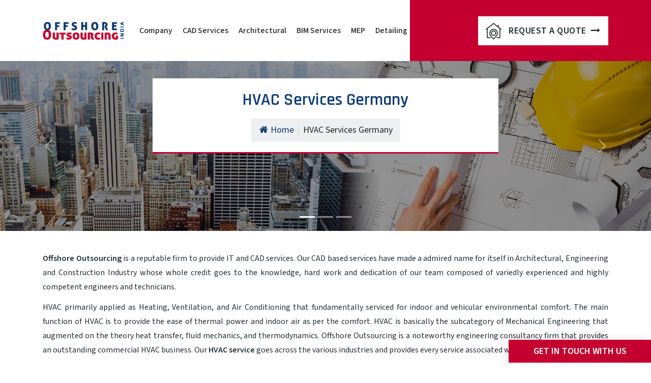

--- FILE ---
content_type: text/html
request_url: https://www.offshoreoutsourcing-india.com/hvac-engineering/germany-cad-hvac-services.html
body_size: 8485
content:
<!doctype html>
<html class="no-js" lang="en">
<head>
<meta charset="utf-8">
<meta http-equiv="x-ua-compatible" content="ie=edge">
<title>HVAC Engineering Services Germany - Offshore Outsourcing</title>
<meta name="Description" content="Our HVAC Engineering Services consist of Duct Design System, Drawings, Cooling Load Calculations, Shop Drawings, Energy Conservation. Our Engineers are Qualified and experienced, the provide various niche service of HVAC."/>
<meta name="Keywords" content="HVAC Engineering Services Germany, HVAC Service Germany, HVAC Duct Design Germany, HVAC Drafting Services Germany, HVAC 2D CAD Drafting Germany, HVAC CAD Design Germany, Duct Layout Design Germany, HVAC Cooling Load Calculation Germany, HVAC Load Calculations Germany, HVAC Shop Drawings Services Germany"/>
    
<meta name="ROBOTS" content="index, follow, all"/>    

    
<meta name="viewport" content="width=device-width, initial-scale=1, shrink-to-fit=no">
<!-- Favicon -->
<link rel="shortcut icon" type="image/x-icon" href="../images/fevicon.png">
<!-- CSS
 ============================================ -->
<!-- Bootstrap CSS -->
<link rel="stylesheet" href="../css-n/bootstrap.min.css">
<!-- Fontawesome -->
<link rel="stylesheet" href="../css-n/fontawesome.css">
<!-- Flaticon -->
<link rel="stylesheet" href="../css-n/flaticon.css">
<!-- Base Icons -->
<link rel="stylesheet" href="../css-n/pbminfotech-base-icons.css"> 
<!-- Swiper -->
<link rel="stylesheet" href="../css-n/swiper.min.css">
<!-- Magnific -->
<link rel="stylesheet" href="../css-n/magnific-popup.css"> 
<!-- Shortcode CSS -->
<link rel="stylesheet" href="../css-n/shortcode.css">
<!-- Base CSS -->
<link rel="stylesheet" href="../css-n/base.css">
<!-- Style CSS -->
<link rel="stylesheet" href="../css-n/style.css">
<!-- Responsive CSS -->
<link rel="stylesheet" href="../css-n/responsive.css"> 
<!-- REVOLUTION STYLE SHEETS -->
<!-- Google tag (gtag.js) - Google Analytics 4 (GA4) property -->
<script async src="https://www.googletagmanager.com/gtag/js?id=G-ZPWSR9465N"></script>
<script>
  window.dataLayer = window.dataLayer || [];
  function gtag(){dataLayer.push(arguments);}
  gtag('js', new Date());

  gtag('config', 'G-ZPWSR9465N');
</script>
<!-- End Google Analytics 4 (GA4) property -->
<script>
  (function(i,s,o,g,r,a,m){i['GoogleAnalyticsObject']=r;i[r]=i[r]||function(){
  (i[r].q=i[r].q||[]).push(arguments)},i[r].l=1*new Date();a=s.createElement(o),
  m=s.getElementsByTagName(o)[0];a.async=1;a.src=g;m.parentNode.insertBefore(a,m)
  })(window,document,'script','https://www.google-analytics.com/analytics.js','ga');
  ga('create', 'UA-61782758-1', 'auto');
  ga('send', 'pageview');

</script>
    
   </head>
   <body>

	<!-- page wrapper -->
	<div class="page-wrapper">

		<!-- Header Main Area -->
		<header class="site-header header-style-1">
			<div class="site-header-menu">
				<div class="container">
					<div class="row">
						<div class="col-md-12">
							<div class="d-flex align-items-center justify-content-between">
								<div class="pbmit-logo-menuarea">
									<div class="site-branding">
										<span class="site-title">
											<a href="https://www.offshoreoutsourcing-india.com/" title="HVAC Engineering Services Germany, HVAC Service Germany, HVAC Duct Design Germany, HVAC Drafting Services Germany, HVAC 2D CAD Drafting Germany, HVAC CAD Design Germany, Duct Layout Design Germany, HVAC Cooling Load Calculation Germany, HVAC Load Calculations Germany, HVAC Shop Drawings Services Germany">
												<img class="logo-img" src="../images/offshore-logo.png" alt="HVAC Engineering Services Germany, HVAC Service Germany, HVAC Duct Design Germany, HVAC Drafting Services Germany, HVAC 2D CAD Drafting Germany, HVAC CAD Design Germany, Duct Layout Design Germany, HVAC Cooling Load Calculation Germany, HVAC Load Calculations Germany, HVAC Shop Drawings Services Germany">
											</a>
										</span>
									</div>
									<div id="inner-top-menu" class="site-navigations">
										
									</div>
								</div>
								<div id="top-request-btn" class="pbmit-right-side">
									
									
								</div>
							</div>
						</div>
					</div>
				</div>
			</div>
            
            
            <div id="carouselExampleCaptions" class="carousel slide services-inner-banner">
  <div class="carousel-indicators">
    <button type="button" data-bs-target="#carouselExampleCaptions" data-bs-slide-to="0" class="active" aria-current="true" aria-label="Slide 1"></button>
    <button type="button" data-bs-target="#carouselExampleCaptions" data-bs-slide-to="1" aria-label="Slide 2"></button>
    <button type="button" data-bs-target="#carouselExampleCaptions" data-bs-slide-to="2" aria-label="Slide 3"></button>
  </div>
                
                
<div class="inner-page-titel-box">
        <div class="inner-design-div">
            
        <h2>HVAC Services Germany</h2>
            
<div class="fbc fbc-page">
<!-- Breadcrumb wrapper -->
<div class="fbc-wrap">
<!-- Ordered list-->
<ol class="fbc-items">
<li><span><a href="https://www.offshoreoutsourcing-india.com/"><i class="fa fa-home" aria-hidden="true"></i>Home</a></span></li>
<li><span class="fbc-separator">/</span></li>
<li class="active post-page"><span>HVAC Services Germany</span></li>
</ol>
<div class="clearfix"></div>
</div>
</div>
            
            
            
        </div>    
      </div>                
                
  <div class="carousel-inner">
    
    <div class="tm-bg-layer"></div>  
      
    <div class="carousel-item active">
      <img src="../images/cad_banner1.jpg" class="d-block w-100" alt="...">
      
    </div>
    <div class="carousel-item">
      <img src="../images/cad_banner2.jpg" class="d-block w-100" alt="...">
      
    </div>
    <div class="carousel-item">
      <img src="../images/cad_banner3.jpg" class="d-block w-100" alt="...">
      
    </div>
  </div>
  <button class="carousel-control-prev" type="button" data-bs-target="#carouselExampleCaptions" data-bs-slide="prev">
    <span class="carousel-control-prev-icon" aria-hidden="true"></span>
    <span class="visually-hidden">Previous</span>
  </button>
  <button class="carousel-control-next" type="button" data-bs-target="#carouselExampleCaptions" data-bs-slide="next">
    <span class="carousel-control-next-icon" aria-hidden="true"></span>
    <span class="visually-hidden">Next</span>
  </button>
</div>
            
		</header>
		<!-- Header Main Area End Here -->

		<!-- Page Content -->
		<div class="page-content">
            
            
            <!-- About Start --> 
            <section class="about-section-one">
				<div class="container">
					<div class="row">

                        
                        
                        <div class="col-md-12">          	
            	<p class="inner-details-text"><a href="http://www.offshoreoutsourcing-india.com/" title="HVAC CAD Drawings Germany, HVAC Design Germany"><strong>Offshore Outsourcing</strong></a> is a reputable firm to provide IT and CAD services. Our CAD based services have made a admired name for itself in Architectural, Engineering and Construction Industry whose whole credit goes to the knowledge, hard work and dedication of our team composed of variedly experienced and highly competent engineers and technicians.</p>
				
            	<p class="inner-details-text">HVAC primarily applied as Heating, Ventilation, and Air Conditioning that fundamentally serviced for indoor and vehicular environmental comfort. The main function of HVAC is to provide the ease of thermal power and indoor air as per the comfort. HVAC is basically the subcategory of <a href="http://www.offshoreoutsourcing-india.com/cad-services/mechanical-engineering.html" title="Mechanical Engineering Services Germany, Mechanical Drafting Germany, Mechanical Design Germany">Mechanical Engineering</a> that augmented on the theory heat transfer, fluid mechanics, and thermodynamics. Offshore Outsourcing is a noteworthy engineering consultancy firm that provides an outstanding commercial HVAC business. Our <a href="http://www.offshoreoutsourcing-india.com/cad-services/hvac-engineering.html" title="HVAC Shop Drawings Services Germany, HVAC Duct Design Germany, HVAC 2D CAD Drafting Germany"><strong>HVAC service</strong></a> goes across the various industries and provides every service associated with it.</p>
              
              <div class="details_list_text">
                  
                 <div class="row">
                  <div class="col-lg-3">
                    <ul>
                      <li class="mt-1 mb-1"><i class="fa fa-square" aria-hidden="true"></i>HVAC Service</li>
                      <li class="mt-1 mb-1"><i class="fa fa-square" aria-hidden="true"></i>HVAC Duct Design</li>
                      <li class="mt-1 mb-1"><i class="fa fa-square" aria-hidden="true"></i>HVAC Design Services</li>
                      <li class="mt-1 mb-1"><i class="fa fa-square" aria-hidden="true"></i>HVAC System</li>
                      <li class="mt-1 mb-1"><i class="fa fa-square" aria-hidden="true"></i>HVAC CAD Drawings</li>
                        
                        
                        
                        
                      
                      
                      
                    </ul>  
                  </div>
                     
                     <div class="col-lg-3">
                    <ul>
                      <li class="mt-1 mb-1"><i class="fa fa-square" aria-hidden="true"></i>HVAC CAD Design</li>
                      <li class="mt-1 mb-1"><i class="fa fa-square" aria-hidden="true"></i>HVAC Drafting</li>
                      <li class="mt-1 mb-1"><i class="fa fa-square" aria-hidden="true"></i>HVAC System Design</li>
                      <li class="mt-1 mb-1"><i class="fa fa-square" aria-hidden="true"></i>HVAC 2D CAD Drafting</li>
                    </ul>  
                  </div>
                     
                     <div class="col-lg-3">
                    <ul>
                      <li class="mt-1 mb-1"><i class="fa fa-square" aria-hidden="true"></i>HVAC Drafting Symbols</li>
                      <li class="mt-1 mb-1"><i class="fa fa-square" aria-hidden="true"></i>HVAC Ductwork Design</li>
                      <li class="mt-1 mb-1"><i class="fa fa-square" aria-hidden="true"></i>Duct Layout Design</li>
                      <li class="mt-1 mb-1"><i class="fa fa-square" aria-hidden="true"></i>HVAC Load Calculations</li>
                    </ul>  
                  </div>
                     
                     <div class="col-lg-3">
                    <ul>
                      <li class="mt-1 mb-1"><i class="fa fa-square" aria-hidden="true"></i>HVAC Cooling Load Calculation</li>
                      <li class="mt-1 mb-1"><i class="fa fa-square" aria-hidden="true"></i>HVAC Shop Drawings</li>
                      <li class="mt-1 mb-1" style="font-size: 100%"><i class="fa fa-square" aria-hidden="true"></i>Energy Conservation HVAC Residential </li>
                      <li class="mt-1 mb-1"><i class="fa fa-square" aria-hidden="true"></i>HVAC Design</li>
                    </ul>  
                  </div>
                  
                </div>
                  
                  
                  
                                  
              </div>
              
              <div class="box" style="margin-top:0px;">
           	  <a href="http://www.offshoreoutsourcing-india.com/cad-services/hvac-engineering.html" title="HVAC CAD Drawings Germany">HVAC CAD Drawings Germany</a>, <a href="http://www.offshoreoutsourcing-india.com/cad-services/hvac-engineering.html" title="HVAC Design Germany">HVAC Design Germany</a>, <a href="http://www.offshoreoutsourcing-india.com/cad-services/hvac-engineering.html" title="HVAC CAD Design Germany">HVAC CAD Design Germany</a>, <a href="http://www.offshoreoutsourcing-india.com/cad-services/hvac-engineering.html" title="HVAC Ductwork Design Germany">HVAC Ductwork Design Germany</a>, <a href="http://www.offshoreoutsourcing-india.com/cad-services/hvac-engineering.html" title="HVAC Shop Drawings Services Germany">HVAC Shop Drawings Services Germany</a>, <a href="http://www.offshoreoutsourcing-india.com/cad-services/hvac-engineering.html" title="HVAC Duct Design Germany">HVAC Duct Design Germany</a>, <a href="http://www.offshoreoutsourcing-india.com/cad-services/hvac-engineering.html" title="HVAC 2D CAD Drafting Germany">HVAC 2D CAD Drafting Germany</a></div>
              
              <div class="country-pages-row">
              
              <h2 class="inner_small_heading" style="text-transform:none;"><a href="http://www.offshoreoutsourcing-india.com/hvac-engineering/hvac-commercial-service.html" title="HVAC Commercial Service Germany">HVAC Commercial Service <span class="bold yellow">Germany</span></a>
               <span class="inner_heading_line"></span> </h2>
              
              <p class="inner-details-text">We are a noteworthy body that handles the <a href="http://www.offshoreoutsourcing-india.com/hvac-engineering/hvac-commercial-service.html" title="HVAC Commercial Germany, HVAC Commercial Construction Projects Germany"><strong>HVAC Commercial projects</strong></a> available across the industry. Implementing the HVAC system in commercial set up is one of the strenuous tasks that requires a thorough management and quality product to conduct the whole process. Offshore Outsourcing provide some of the excelled <a href="http://www.offshoreoutsourcing-india.com/hvac-engineering/hvac-commercial-service.html" title="HVAC Commercial Consultancy Services Germany"><strong>HVAC Commercial Consultancy Services</strong></a> that undergo the path of <a href="http://www.offshoreoutsourcing-india.com/hvac-engineering/hvac-commercial-service.html"><strong>HVAC Commercial Projects Development</strong></a>. Our HVAC Commercial Projects, are composed of magnificent and updated technical know-how and impressive management by our team. After the accomplishment of every undertaken <a href="http://www.offshoreoutsourcing-india.com/hvac-engineering/hvac-commercial-service.html" title="HVAC Commercial Projects Development Germany, "><strong>HVAC Commercial Construction Projects</strong></a>, we devise an <a href="http://www.offshoreoutsourcing-india.com/hvac-engineering/hvac-commercial-service.html"><strong>HVAC Commercial Projects Report</strong></a>, for the appropriate future and concrete reference.</p>
              
              <h3 class="small-titel-text">Our Key Services :</h3>
              <div class="details_list_text">
                    <ul>
                   	  <li class="mt-1 mb-1"><i class="fa fa-square" aria-hidden="true"></i>HVAC Commercial Construction Projects</li>
                        <li class="mt-1 mb-1"><i class="fa fa-square" aria-hidden="true"></i>HVAC Commercial Consultancy Services</li>
                        <li class="mt-1 mb-1"><i class="fa fa-square" aria-hidden="true"></i>HVAC Commercial Projects Management</li>
                        <li class="mt-1 mb-1"><i class="fa fa-square" aria-hidden="true"></i>HVAC Commercial Projects Development</li>
                        <li class="mt-1 mb-1"><i class="fa fa-square" aria-hidden="true"></i>HVAC Commercial Projects Report</li>
                    </ul>
              </div>
              
              <div class="box" style="margin-top:0px;">
       	  	  <a href="http://www.offshoreoutsourcing-india.com/hvac-engineering/hvac-commercial-service.html" title="HVAC Commercial Germany">HVAC Commercial Germany</a>, <a href="http://www.offshoreoutsourcing-india.com/hvac-engineering/hvac-commercial-service.html" title="HVAC Commercial Construction Projects Germany">HVAC Commercial Construction Projects Germany</a>, <a href="http://www.offshoreoutsourcing-india.com/hvac-engineering/hvac-commercial-service.html" title="HVAC Commercial Consultancy Services Germany">HVAC Commercial Consultancy Services Germany</a>, HVAC Commercial Projects Management Germany, <a href="http://www.offshoreoutsourcing-india.com/hvac-engineering/hvac-commercial-service.html" title="HVAC Commercial Projects Development Germany">HVAC Commercial Projects Development Germany</a>, </div>
              
              <div class="clearfix"></div>
              </div>
              
              <div class="country-pages-row">
              
              <h2 class="inner_small_heading" style="text-transform:none;"><a href="http://www.offshoreoutsourcing-india.com/hvac-engineering/hvac-duct-fabrication-drawing.html" title="HVAC Duct Fabrication Drawing Germany">HVAC Duct Fabrication Drawing <span class="bold yellow">Germany</span></a>
               <span class="inner_heading_line"></span> </h2>
              
              <p class="inner-details-text">At <a href="http://www.offshoreoutsourcing-india.com/hvac-engineering/hvac-duct-fabrication-drawing.html" title="HVAC Duct Fabrication Drawing Services Germany, HVAC Service Germany, HVAC Duct Design Germany,">Offshore Outsourcing</a>, we prefer a streamlined working project. We have been fulfilling the specifications of given projects as required by clients. We cater to the demand by serving the tailored and customized solutions for retail, educational, residential, industrial and healthcare projects. As we are not only limited to India, expanding at overseas with the same rate that raises the bar of our expertise. Owing to our unbeatable skills, we deliver a proven amalgamation of accuracy, affordability, and timeliness to all project commitment.</p>
                
              <h3 class="small-titel-text">Our Key Services :</h3>
              <div class="details_list_text">
                    <ul>
                    	<li class="mt-1 mb-1"><i class="fa fa-square" aria-hidden="true"></i>HVAC Duct Fabrication Drawing</li>
                        <li class="mt-1 mb-1"><i class="fa fa-square" aria-hidden="true"></i>HVAC Service</li>
                        <li class="mt-1 mb-1"><i class="fa fa-square" aria-hidden="true"></i>HVAC Duct Design</li>
                        <li class="mt-1 mb-1"><i class="fa fa-square" aria-hidden="true"></i>HVAC Design Services</li>
                        <li class="mt-1 mb-1"><i class="fa fa-square" aria-hidden="true"></i>HVAC CAD Drawings</li>
                        <li class="mt-1 mb-1"><i class="fa fa-square" aria-hidden="true"></i>HVAC CAD Design</li>
                        <li class="mt-1 mb-1"><i class="fa fa-square" aria-hidden="true"></i>HVAC Drafting</li>
                        <li class="mt-1 mb-1"><i class="fa fa-square" aria-hidden="true"></i>HVAC Ductwork Design</li>
                        <li class="mt-1 mb-1"><i class="fa fa-square" aria-hidden="true"></i>Duct Layout Design</li>
                    </ul>
              </div>
                
            <div class="box" style="margin-top:0px;">
       	  	  <a href="http://www.offshoreoutsourcing-india.com/hvac-engineering/hvac-duct-fabrication-drawing.html" title="HVAC Duct Fabrication Drawing Services Germany">HVAC Duct Fabrication Drawing Services Germany</a>, <a href="http://www.offshoreoutsourcing-india.com/hvac-engineering/hvac-duct-fabrication-drawing.html" title="HVAC Service Germany">HVAC Service Germany</a>, <a href="http://www.offshoreoutsourcing-india.com/hvac-engineering/hvac-duct-fabrication-drawing.html" title="HVAC Duct Design Germany">HVAC Duct Design Germany</a>, <a href="http://www.offshoreoutsourcing-india.com/hvac-engineering/hvac-duct-fabrication-drawing.html" title="HVAC Design Services Germany">HVAC Design Services Germany</a>, <a href="http://www.offshoreoutsourcing-india.com/hvac-engineering/hvac-duct-fabrication-drawing.html" title="HVAC CAD Drawings Germany">HVAC CAD Drawings Germany</a>, <a href="http://www.offshoreoutsourcing-india.com/hvac-engineering/hvac-duct-fabrication-drawing.html" title="HVAC CAD Design Germany">HVAC CAD Design Germany</a></div>
              
              <div class="clearfix"></div>
              </div>
              
              <div class="country-pages-row">
              <h2 class="inner_small_heading" style="text-transform:none;"><a href="http://www.offshoreoutsourcing-india.com/hvac-engineering/hvac-hospital-service.html" title="HVAC Hospital Service Germany">HVAC Hospital Service <span class="bold yellow">Germany</span></a>
               <span class="inner_heading_line"></span> </h2>
              
              <p class="inner-details-text"><strong>Offshore Outsourcing</strong> has all the resources and skills what a usual client in Architectural, Engineering and Construction field required the most. Our HVAC Hospital service offers a fully organized <a href="http://www.offshoreoutsourcing-india.com/hvac-engineering/hvac-hospital-service.html" title="Hospital Planning Management Germany, HVAC Design Services Germany"><strong>Hospital Planning Management Services</strong></a> that includes the qualified and authorized <a href="http://www.offshoreoutsourcing-india.com/hvac-engineering/hvac-hospital-service.html" title="HVAC Hospital Planning Germany, Hospital Planning Modeling Germany"><strong>Hospital Planning Solution</strong></a>. Our <a href="http://www.offshoreoutsourcing-india.com/hvac-engineering/hvac-hospital-service.html" title="Hospital Planning Modeling Germany"><strong>Hospital Planning Modeling</strong></a> is performed by specialized <a href="http://www.offshoreoutsourcing-india.com/hvac-engineering/hvac-hospital-service.html" title="Hospital Planning Software Germany"><strong>Hospital Planning Software</strong></a> that effectively executes the <strong>Hospital Planning Management</strong> and <a href="http://www.offshoreoutsourcing-india.com/hvac-engineering/hvac-hospital-service.html" title="Hospital HVAC Duct Design Germany, HVAC Hospital Planning Germany"><strong>Hospital Planning and Design services</strong></a>. All the project data will be available in the portal of <a href="http://www.offshoreoutsourcing-india.com/hvac-engineering/hvac-hospital-service.html" title="HVAC Hospital Planning Germany"><strong>Online Hospital Planning</strong></a>.</p>
                
              <h3 class="small-titel-text">Our Key Services :</h3>
              <div class="details_list_text">
                    <ul>
                    	<li class="mt-1 mb-1"><i class="fa fa-square" aria-hidden="true"></i>Hospital Planning Management Services</li>
                        <li class="mt-1 mb-1"><i class="fa fa-square" aria-hidden="true"></i>Online Hospital Planning</li>
                        <li class="mt-1 mb-1"><i class="fa fa-square" aria-hidden="true"></i>Hospital Planning and Design Services</li>
                        <li class="mt-1 mb-1"><i class="fa fa-square" aria-hidden="true"></i>HVAC and Hospital Planning</li>
                        <li class="mt-1 mb-1"><i class="fa fa-square" aria-hidden="true"></i>Hospital Planning Management</li>
                        <li class="mt-1 mb-1"><i class="fa fa-square" aria-hidden="true"></i>Hospital Planning Software</li>
                        <li class="mt-1 mb-1"><i class="fa fa-square" aria-hidden="true"></i>Hospital Planning Modeling</li>
                        <li class="mt-1 mb-1"><i class="fa fa-square" aria-hidden="true"></i>Hospital Planning Solution</li>
                    </ul>
              </div>
                
            <div class="box" style="margin-top:0px;">
   	  		  <a href="http://www.offshoreoutsourcing-india.com/hvac-engineering/hvac-hospital-service.html" title="HVAC Hospital Plan Germany">HVAC Hospital Plan Germany</a>, <a href="http://www.offshoreoutsourcing-india.com/hvac-engineering/hvac-hospital-service.html" title="HVAC Design Services Germany">HVAC Design Services Germany</a>, <a href="http://www.offshoreoutsourcing-india.com/hvac-engineering/hvac-hospital-service.html" title="Hospital HVAC Duct Design Germany">Hospital HVAC Duct Design Germany</a>, <a href="http://www.offshoreoutsourcing-india.com/hvac-engineering/hvac-hospital-service.html" title="HVAC Hospital Planning Germany">HVAC Hospital Planning Germany</a>, <a href="http://www.offshoreoutsourcing-india.com/hvac-engineering/hvac-hospital-service.html" title="Hospital Planning Management Germany">Hospital Planning Management Germany</a>, <a href="http://www.offshoreoutsourcing-india.com/hvac-engineering/hvac-hospital-service.html" title="Hospital Planning Software Germany">Hospital Planning Software Germany</a>, <a href="http://www.offshoreoutsourcing-india.com/hvac-engineering/hvac-hospital-service.html" title="Hospital Planning Modeling Germany">Hospital Planning Modeling Germany</a></div>
              
              <div class="clearfix"></div>
              </div>
              
              <div class="country-pages-row">
              
              <h2 class="inner_small_heading" style="text-transform:none;"><a href="http://www.offshoreoutsourcing-india.com/hvac-engineering/hvac-industrial-service.html" title="HVAC Industrial Service Germany">HVAC Industrial Service <span class="bold yellow">Germany</span></a>
               <span class="inner_heading_line"></span> </h2>
              
              <p class="inner-details-text">Our HVAC Industrial process starts with analyzing the requirements of the clients, heating,  and cooling needs, determining the budget of customized smart and efficient solution that results in augmentation of sustainability and performance of your HVAC System. Our HVAC Industrial projects also provide the <a href="http://www.offshoreoutsourcing-india.com/hvac-engineering/hvac-industrial-service.html" title="HVAC Industrial Consultancy Services Germany"><strong>HVAC Industrial Consultancy Services</strong></a>. In every <a href="http://www.offshoreoutsourcing-india.com/hvac-engineering/hvac-industrial-service.html" title="HVAC Industrial Construction Projects Germany"><strong>HVAC Commercial Industrial Projects</strong></a>, we observe the <strong>HVAC Industrial Project Development</strong> and prepare the <a href="http://www.offshoreoutsourcing-india.com/hvac-engineering/hvac-industrial-service.html" title="HVAC Commercial Industrial Projects Germany"><strong>HVAC Industrial Projects Report</strong></a>. Our <a href="http://www.offshoreoutsourcing-india.com/hvac-engineering/hvac-industrial-service.html" title="HVAC Industrial Projects Management Germany"><strong>HVAC Industrial Projects Management</strong></a> act as a strong supervising body for given HVAC Industrial project.</p>
                
              <h3 class="small-titel-text">Our Key Services :</h3>
              <div class="details_list_text">
                    <ul>
                    	<li class="mt-1 mb-1"><i class="fa fa-square" aria-hidden="true"></i>HVAC Industrial Construction Projects</li>
                        <li class="mt-1 mb-1"><i class="fa fa-square" aria-hidden="true"></i>HVAC Industrial Consultancy Services</li>
                        <li class="mt-1 mb-1"><i class="fa fa-square" aria-hidden="true"></i>HVAC Commercial Industrial Projects</li>
                        <li class="mt-1 mb-1"><i class="fa fa-square" aria-hidden="true"></i>HVAC Industrial Projects Management</li>
                        <li class="mt-1 mb-1"><i class="fa fa-square" aria-hidden="true"></i>HVAC Industrial Projects Development</li>
                        <li class="mt-1 mb-1"><i class="fa fa-square" aria-hidden="true"></i>HVAC Industrial Projects Report</li>
                    </ul>
              </div>
                
            <div class="box" style="margin-top:0px;">
  			  <a href="http://www.offshoreoutsourcing-india.com/hvac-engineering/hvac-industrial-service.html" title="HVAC Industrial Construction Projects Germany">HVAC Industrial Construction Projects Germany</a>, <a href="http://www.offshoreoutsourcing-india.com/hvac-engineering/hvac-industrial-service.html" title="HVAC Industrial Consultancy Services Germany">HVAC Industrial Consultancy Services Germany</a>, <a href="http://www.offshoreoutsourcing-india.com/hvac-engineering/hvac-industrial-service.html" title="HVAC Commercial Industrial Projects Germany">HVAC Commercial Industrial Projects Germany</a>, <a href="http://www.offshoreoutsourcing-india.com/hvac-engineering/hvac-industrial-service.html" title="HVAC Industrial Projects Management Germany">HVAC Industrial Projects Management Germany</a>, <a href="http://www.offshoreoutsourcing-india.com/hvac-engineering/hvac-industrial-service.html" title="HVAC Industrial Projects Development Germany">HVAC Industrial Projects Development Germany</a>
           </div>
           
           <div class="clearfix"></div>
              </div>
              
              <div class="country-pages-row">
              
             <h2 class="inner_small_heading" style="text-transform:none;"><a href="http://www.offshoreoutsourcing-india.com/hvac-engineering/hvac-residential-service.html" title="HVAC Residential Service Germany">HVAC Residential Service <span class="bold yellow">Germany</span></a>
               <span class="inner_heading_line"></span> </h2>
              
              <p class="inner-details-text">
              	Offshore Outsourcing provide some of the best <a href="http://www.offshoreoutsourcing-india.com/hvac-engineering/hvac-residential-service.html" title="HVAC Residential Construction Projects Germany, HVAC Residential Consultancy Services Germany"><strong>HVAC Residential Consultancy Services</strong></a> that goes through the path of  <a href="http://www.offshoreoutsourcing-india.com/hvac-engineering/hvac-residential-service.html" title="HVAC Residential Projects Development Germany"><strong>HVAC Residential Projects Development</strong></a>. Our <a href="http://www.offshoreoutsourcing-india.com/hvac-engineering/hvac-residential-service.html" title="HVAC Residential Projects Germany"><strong>HVAC Residential Projects</strong></a>, are composed of excellent and latest technical know-how and spectacular management by our team. After the completion of every undertaken  <a href="http://www.offshoreoutsourcing-india.com/hvac-engineering/hvac-residential-service.html" title="HVAC Residential Construction Projects Germany"><strong>HVAC Residential Construction Projects</strong></a>,  we are preparing an <a href="http://www.offshoreoutsourcing-india.com/hvac-engineering/hvac-residential-service.html" title="HVAC Residential Projects Management Germany"><strong>HVAC Residential Projects Report</strong></a>, in order to have a future and concrete reference.
              </p>
                
              <h3 class="small-titel-text">Our Key Services :</h3>
              <div class="details_list_text">
                    <ul>
                    	<li class="mt-1 mb-1"><i class="fa fa-square" aria-hidden="true"></i>HVAC Residential Construction Projects</li>
                        <li class="mt-1 mb-1"><i class="fa fa-square" aria-hidden="true"></i>HVAC Residential Consultancy Services</li>
                        <li class="mt-1 mb-1"><i class="fa fa-square" aria-hidden="true"></i>HVAC Residential Projects</li>
                        <li class="mt-1 mb-1"><i class="fa fa-square" aria-hidden="true"></i>HVAC Residential Projects Management</li>
                        <li class="mt-1 mb-1"><i class="fa fa-square" aria-hidden="true"></i>HVAC Residential Projects Development</li>
                        <li class="mt-1 mb-1"><i class="fa fa-square" aria-hidden="true"></i>HVAC Residential Projects Report</li>
                    </ul>
              </div>
                
            <div class="box" style="margin-top:0px;">
  			  <a href="http://www.offshoreoutsourcing-india.com/hvac-engineering/hvac-residential-service.html" title="HVAC Residential Construction Projects Germany">HVAC Residential Construction Projects Germany</a>, <a href="http://www.offshoreoutsourcing-india.com/hvac-engineering/hvac-residential-service.html" title="HVAC Residential Consultancy Services Germany">HVAC Residential Consultancy Services Germany</a>, <a href="http://www.offshoreoutsourcing-india.com/hvac-engineering/hvac-residential-service.html" title="HVAC Residential Projects Germany">HVAC Residential Projects Germany</a>, <a href="http://www.offshoreoutsourcing-india.com/hvac-engineering/hvac-residential-service.html" title="HVAC Residential Projects Management Germany">HVAC Residential Projects Management Germany</a>, <a href="http://www.offshoreoutsourcing-india.com/hvac-engineering/hvac-residential-service.html" title="HVAC Residential Projects Development Germany">HVAC Residential Projects Development Germany</a></div>
              
              <div class="clearfix"></div>
              </div>
              
              <div class="country-pages-row">
              
              <p class="inner-details-text">
              	Our <a href="http://www.offshoreoutsourcing-india.com/cad-services/hvac-engineering.html" title="HVAC CAD Drawings Germany, HVAC Design Germany, HVAC 2D CAD Drafting Germany"><strong>HVAC service</strong></a> is the package of detailed and expansive research that includes the understanding and efficiency of  our devoted team of architects, engineers, planners and consultants. Our organization have a rightly progressive database of every expert professional for current and existing projects that helps promoting the formulation and authorizing of project that meets the every standard of execution.
              </p>
              
              <h3 class="small-titel-text">We Offer</h3>
              <div class="details_list_text">
                    <ul>
                    	<li class="mt-1 mb-1"><i class="fa fa-square" aria-hidden="true"></i>Certified professionals</li>
                        <li class="mt-1 mb-1"><i class="fa fa-square" aria-hidden="true"></i>Confidentiality of client's data</li>
                        <li class="mt-1 mb-1"><i class="fa fa-square" aria-hidden="true"></i>Licensed software</li>
                        <li class="mt-1 mb-1"><i class="fa fa-square" aria-hidden="true"></i>Handling of project in a systematic manner</li>
                        <li class="mt-1 mb-1"><i class="fa fa-square" aria-hidden="true"></i>Effortless management</li>
                        <li class="mt-1 mb-1"><i class="fa fa-square" aria-hidden="true"></i>Flexible working process</li>
                        <li class="mt-1 mb-1"><i class="fa fa-square" aria-hidden="true"></i>Direct Communication</li>
                        <li class="mt-1 mb-1"><i class="fa fa-square" aria-hidden="true"></i>Constant touch with the representative of current ongoing project</li>
                    </ul>
              </div>
              
              <p>For the further requirement of HVAC Residential service or other CAD based service, please feel free to <a href="http://www.offshoreoutsourcing-india.com/contact-us.html">connect</a> with us.</p>
              
               <div class="clearfix"></div>
              </div>
              
              
            
          </div>
                        
                        
                        
                        
                        
                        
                        
			
                        
                        
                        
                        
                           
                        
					</div>
				</div>
			</section>
            <!-- About End --> 
            
            
           
            
            
            
            
            
            
            

			<!-- Who We Are Start -->
			
			<!-- Who We Are End -->
            
            
          
            
            
            
            
            

            <section class="pbmit-bg-color-white pt-0">
                <div class="container">
					<div class="row">
                        <div class="country-pages-row">
                            
                            <div class="country-list"><font>
    <a href="http://www.offshoreoutsourcing-india.com/hvac-engineering/cairns-cad-hvac-services.html" class="cityname">Cairns</a>,
    <a href="http://www.offshoreoutsourcing-india.com/hvac-engineering/cali-cad-hvac-services.html" class="cityname">Cali</a>,
    <a href="http://www.offshoreoutsourcing-india.com/hvac-engineering/cambridge-cad-hvac-services.html" class="cityname">Cambridge</a>,
    <a href="http://www.offshoreoutsourcing-india.com/hvac-engineering/campinas-cad-hvac-services.html" class="cityname">Campinas</a>,
    <a href="http://www.offshoreoutsourcing-india.com/hvac-engineering/canberra-cad-hvac-services.html" class="cityname">Canberra</a>,
    <a href="http://www.offshoreoutsourcing-india.com/hvac-engineering/cape-town-cad-hvac-services.html" class="cityname">Cape Town</a>,
    <a href="http://www.offshoreoutsourcing-india.com/hvac-engineering/caracas-cad-hvac-services.html" class="cityname">Caracas</a>,
    <a href="http://www.offshoreoutsourcing-india.com/hvac-engineering/caribbean-cad-hvac-services.html" class="cityname">caribbean</a>,
    <a href="http://www.offshoreoutsourcing-india.com/hvac-engineering/cartagena-cad-hvac-services.html" class="cityname">Cartagena</a>,
    <a href="http://www.offshoreoutsourcing-india.com/hvac-engineering/chandigarh-cad-hvac-services.html" class="cityname">Chandigarh</a>,
    <a href="http://www.offshoreoutsourcing-india.com/hvac-engineering/chennai-cad-hvac-services.html" class="cityname">Chennai</a>,
    <a href="http://www.offshoreoutsourcing-india.com/hvac-engineering/chile-cad-hvac-services.html" class="cityname">Chile</a>,
    <a href="http://www.offshoreoutsourcing-india.com/hvac-engineering/china-cad-hvac-services.html" class="cityname">China</a>,
    <a href="http://www.offshoreoutsourcing-india.com/hvac-engineering/christiania-cad-hvac-services.html" class="cityname">Christiania</a>,
    <a href="http://www.offshoreoutsourcing-india.com/hvac-engineering/ciudad-guayana-cad-hvac-services.html" class="cityname">Ciudad Guayana</a>,
    <a href="http://www.offshoreoutsourcing-india.com/hvac-engineering/ciudad-juarez-cad-hvac-services.html" class="cityname">Ciudad Juarez</a>,
    <a href="http://www.offshoreoutsourcing-india.com/hvac-engineering/cochin-cad-hvac-services.html" class="cityname">Cochin</a>,
    <a href="http://www.offshoreoutsourcing-india.com/hvac-engineering/cologne-cad-hvac-services.html" class="cityname">Cologne</a>,
    <a href="http://www.offshoreoutsourcing-india.com/hvac-engineering/colombia-cad-hvac-services.html" class="cityname">Colombia</a>,
    <a href="http://www.offshoreoutsourcing-india.com/hvac-engineering/copenhagen-cad-hvac-services.html" class="cityname">Copenhagen</a>,
    <a href="http://www.offshoreoutsourcing-india.com/hvac-engineering/cordoba-cad-hvac-services.html" class="cityname">Cordoba</a>,
    <a href="http://www.offshoreoutsourcing-india.com/hvac-engineering/costa-rica-cad-hvac-services.html" class="cityname">Costa Rica</a>,
    <a href="http://www.offshoreoutsourcing-india.com/hvac-engineering/cotedazur-cad-hvac-services.html" class="cityname">Cotedazur</a>,
    <a href="http://www.offshoreoutsourcing-india.com/hvac-engineering/cuba-cad-hvac-services.html" class="cityname">Cuba</a>,
    <a href="http://www.offshoreoutsourcing-india.com/hvac-engineering/curitiba-cad-hvac-services.html" class="cityname">Curitiba</a>,
    <a href="http://www.offshoreoutsourcing-india.com/hvac-engineering/cyprus-cad-hvac-services.html" class="cityname">Cyprus</a>,
    <a href="http://www.offshoreoutsourcing-india.com/hvac-engineering/dammam-cad-hvac-services.html" class="cityname">Dammam</a>,
    <a href="http://www.offshoreoutsourcing-india.com/hvac-engineering/darwin-cad-hvac-services.html" class="cityname">Darwin</a>,
    <a href="http://www.offshoreoutsourcing-india.com/hvac-engineering/delhi-cad-hvac-services.html" class="cityname">Delhi</a>,
    <a href="http://www.offshoreoutsourcing-india.com/hvac-engineering/denmark-cad-hvac-services.html" class="cityname">Denmark</a>,
    <a href="http://www.offshoreoutsourcing-india.com/hvac-engineering/dom-republic-cad-hvac-services.html" class="cityname">Dom Republic</a>,
    <a href="http://www.offshoreoutsourcing-india.com/hvac-engineering/dortmund-cad-hvac-services.html" class="cityname">Dortmund</a>,
    <a href="http://www.offshoreoutsourcing-india.com/hvac-engineering/dubai-cad-hvac-services.html" class="cityname">Dubai</a>,
    <a href="http://www.offshoreoutsourcing-india.com/hvac-engineering/dublin-cad-hvac-services.html" class="cityname">Dublin</a>,
    <a href="http://www.offshoreoutsourcing-india.com/hvac-engineering/duisburg-cad-hvac-services.html" class="cityname">Duisburg</a>,
    <a href="http://www.offshoreoutsourcing-india.com/hvac-engineering/duque-de-caxias-cad-hvac-services.html" class="cityname">Duque de Caxias</a>,
    <a href="http://www.offshoreoutsourcing-india.com/hvac-engineering/durban-cad-hvac-services.html" class="cityname">Durban</a>,
    <a href="http://www.offshoreoutsourcing-india.com/hvac-engineering/ecatepec-cad-hvac-services.html" class="cityname">Ecatepec</a>,
    <a href="http://www.offshoreoutsourcing-india.com/hvac-engineering/ecuador-cad-hvac-services.html" class="cityname">Ecuador</a>,
    <a href="http://www.offshoreoutsourcing-india.com/hvac-engineering/edinburgh-cad-hvac-services.html" class="cityname">Edinburgh</a>,
    <a href="http://www.offshoreoutsourcing-india.com/hvac-engineering/egypt-cad-hvac-services.html" class="cityname">Egypt</a>,
    <a href="http://www.offshoreoutsourcing-india.com/hvac-engineering/el-salvador-cad-hvac-services.html" class="cityname">El Salvador</a>,
    <a href="http://www.offshoreoutsourcing-india.com/hvac-engineering/essen-cad-hvac-services.html" class="cityname">Essen</a>,
    <a href="http://www.offshoreoutsourcing-india.com/hvac-engineering/estonia-cad-hvac-services.html" class="cityname">Estonia</a>,
    <a href="http://www.offshoreoutsourcing-india.com/hvac-engineering/ethiopia-cad-hvac-services.html" class="cityname">Ethiopia</a>,
    <a href="http://www.offshoreoutsourcing-india.com/hvac-engineering/fiji-cad-hvac-services.html" class="cityname">Fiji</a>,
    <a href="http://www.offshoreoutsourcing-india.com/hvac-engineering/finland-cad-hvac-services.html" class="cityname">Finland</a>,
    <a href="http://www.offshoreoutsourcing-india.com/hvac-engineering/florence-cad-hvac-services.html" class="cityname">Florence</a>,
    <a href="http://www.offshoreoutsourcing-india.com/hvac-engineering/fortaleza-cad-hvac-services.html" class="cityname">Fortaleza</a>,
    <a href="http://www.offshoreoutsourcing-india.com/hvac-engineering/france-cad-hvac-services.html" class="cityname">France</a>,
    <a href="http://www.offshoreoutsourcing-india.com/hvac-engineering/frankfurt-cad-hvac-services.html" class="cityname">Frankfurt</a>,
    <a href="http://www.offshoreoutsourcing-india.com/hvac-engineering/gaza-strip-cad-hvac-services.html" class="cityname">Gaza Strip</a>,
    <a href="http://www.offshoreoutsourcing-india.com/hvac-engineering/gdansk-cad-hvac-services.html" class="cityname">Gdansk</a>,
    <a href="http://www.offshoreoutsourcing-india.com/hvac-engineering/genoa-cad-hvac-services.html" class="cityname">Genoa</a>,
    <a href="http://www.offshoreoutsourcing-india.com/hvac-engineering/germany-cad-hvac-services.html" class="cityname">Germany</a>,
    <a href="http://www.offshoreoutsourcing-india.com/hvac-engineering/ghana-cad-hvac-services.html" class="cityname">Ghana</a>,
    <a href="http://www.offshoreoutsourcing-india.com/hvac-engineering/glasgow-cad-hvac-services.html" class="cityname">Glasgow</a>,
    <a href="http://www.offshoreoutsourcing-india.com/hvac-engineering/goiania-cad-hvac-services.html" class="cityname">Goiania</a>,
    <a href="http://www.offshoreoutsourcing-india.com/hvac-engineering/gold-coast-cad-hvac-services.html" class="cityname">Gold Coast</a>,
    <a href="http://www.offshoreoutsourcing-india.com/hvac-engineering/gothenburg-cad-hvac-services.html" class="cityname">Gothenburg</a>,
    <a href="http://www.offshoreoutsourcing-india.com/hvac-engineering/greece-cad-hvac-services.html" class="cityname">Greece</a>,
    <a href="http://www.offshoreoutsourcing-india.com/hvac-engineering/guadalajara-cad-hvac-services.html" class="cityname">Guadalajara</a>,
    <a href="http://www.offshoreoutsourcing-india.com/hvac-engineering/guarulhos-cad-hvac-services.html" class="cityname">Guarulhos</a>,
    <a href="http://www.offshoreoutsourcing-india.com/hvac-engineering/guatemala-cad-hvac-services.html" class="cityname">Guatemala</a>,
    <a href="http://www.offshoreoutsourcing-india.com/hvac-engineering/guayaquil-cad-hvac-services.html" class="cityname">Guayaquil</a>,
    <a href="http://www.offshoreoutsourcing-india.com/hvac-engineering/hamburg-cad-hvac-services.html" class="cityname">Hamburg</a>,
    <a href="http://www.offshoreoutsourcing-india.com/hvac-engineering/hannover-cad-hvac-services.html" class="cityname">Hannover</a>,
    <a href="http://www.offshoreoutsourcing-india.com/hvac-engineering/hordaland-cad-hvac-services.html" class="cityname">Hordaland</a>,
    <a href="http://www.offshoreoutsourcing-india.com/hvac-engineering/hungary-cad-hvac-services.html" class="cityname">Hungary</a>,
    <a href="http://www.offshoreoutsourcing-india.com/hvac-engineering/hyderabad-cad-hvac-services.html" class="cityname">Hyderabad</a>,
    <a href="http://www.offshoreoutsourcing-india.com/hvac-engineering/ipoh-cad-hvac-services.html" class="cityname">Ipoh</a>,
    <a href="http://www.offshoreoutsourcing-india.com/hvac-engineering/iran-cad-hvac-services.html" class="cityname">Iran</a>,
    <a href="http://www.offshoreoutsourcing-india.com/hvac-engineering/iraq-cad-hvac-services.html" class="cityname">Iraq</a>,
    <a href="http://www.offshoreoutsourcing-india.com/hvac-engineering/ireland-cad-hvac-services.html" class="cityname">Ireland</a>,
    <a href="http://www.offshoreoutsourcing-india.com/hvac-engineering/israel-cad-hvac-services.html" class="cityname">Israel</a>,
    <a href="http://www.offshoreoutsourcing-india.com/hvac-engineering/italy-cad-hvac-services.html" class="cityname">Italy</a>,
    <a href="http://www.offshoreoutsourcing-india.com/hvac-engineering/japan-cad-hvac-services.html" class="cityname">Japan</a>,
    <a href="http://www.offshoreoutsourcing-india.com/hvac-engineering/jeddah-cad-hvac-services.html" class="cityname">Jeddah</a>,
    <a href="http://www.offshoreoutsourcing-india.com/hvac-engineering/jerusalem-cad-hvac-services.html" class="cityname">Jerusalem</a>,
    <a href="http://www.offshoreoutsourcing-india.com/hvac-engineering/johannesburg-cad-hvac-services.html" class="cityname">Johannesburg</a>,
    <a href="http://www.offshoreoutsourcing-india.com/hvac-engineering/johor-bahru-cad-hvac-services.html" class="cityname">Johor Bahru</a>,
    <a href="http://www.offshoreoutsourcing-india.com/hvac-engineering/jordan-cad-hvac-services.html" class="cityname">Jordan</a>,
    <a href="http://www.offshoreoutsourcing-india.com/hvac-engineering/kazakhstan-cad-hvac-services.html" class="cityname">Kazakhstan</a>,
    <a href="http://www.offshoreoutsourcing-india.com/hvac-engineering/kenya-cad-hvac-services.html" class="cityname">Kenya</a>,
    <a href="http://www.offshoreoutsourcing-india.com/hvac-engineering/kolkata-cad-hvac-services.html" class="cityname">Kolkata</a>,
    <a href="http://www.offshoreoutsourcing-india.com/hvac-engineering/krakow-cad-hvac-services.html" class="cityname">Krakow</a>,
    <a href="http://www.offshoreoutsourcing-india.com/hvac-engineering/kristiania-cad-hvac-services.html" class="cityname">Kristiania</a>,
    <a href="http://www.offshoreoutsourcing-india.com/hvac-engineering/kuala-lumpur-cad-hvac-services.html" class="cityname">Kuala Lumpur</a>,
    <a href="http://www.offshoreoutsourcing-india.com/hvac-engineering/kuwait-cad-hvac-services.html" class="cityname">Kuwait</a>,
    <a href="http://www.offshoreoutsourcing-india.com/hvac-engineering/la-plata-cad-hvac-services.html" class="cityname">La Plata</a>,
    <a href="http://www.offshoreoutsourcing-india.com/hvac-engineering/lagos-cad-hvac-services.html" class="cityname">Lagos</a>,
    <a href="http://www.offshoreoutsourcing-india.com/hvac-engineering/latin-america-cad-hvac-services.html" class="cityname">Latin America</a>,
    <a href="http://www.offshoreoutsourcing-india.com/hvac-engineering/latvia-cad-hvac-services.html" class="cityname">Latvia</a>,
    <a href="http://www.offshoreoutsourcing-india.com/hvac-engineering/lebanon-cad-hvac-services.html" class="cityname">Lebanon</a>,
    <a href="http://www.offshoreoutsourcing-india.com/hvac-engineering/leeds-cad-hvac-services.html" class="cityname">Leeds</a>,
    <a href="http://www.offshoreoutsourcing-india.com/hvac-engineering/leipzig-cad-hvac-services.html" class="cityname">Leipzig</a>,
    <a href="http://www.offshoreoutsourcing-india.com/hvac-engineering/leon-cad-hvac-services.html" class="cityname">Leon</a>,
    <a href="http://www.offshoreoutsourcing-india.com/hvac-engineering/libya-cad-hvac-services.html" class="cityname">Libya</a>,
    <a href="http://www.offshoreoutsourcing-india.com/hvac-engineering/lima-cad-hvac-services.html" class="cityname">Lima</a>,
    <a href="http://www.offshoreoutsourcing-india.com/hvac-engineering/lisbon-cad-hvac-services.html" class="cityname">Lisbon</a>,
    <a href="http://www.offshoreoutsourcing-india.com/hvac-engineering/lithuania-cad-hvac-services.html" class="cityname">Lithuania</a>,
    <a href="http://www.offshoreoutsourcing-india.com/hvac-engineering/liverpool-cad-hvac-services.html" class="cityname">Liverpool</a>,
    <a href="http://www.offshoreoutsourcing-india.com/hvac-engineering/logan-city-cad-hvac-services.html" class="cityname">Logan City</a>,
    <a href="http://www.offshoreoutsourcing-india.com/hvac-engineering/london-cad-hvac-services.html" class="cityname">London</a>,
    <a href="http://www.offshoreoutsourcing-india.com/hvac-engineering/lyon-cad-hvac-services.html" class="cityname">Lyon</a>,
    <a href="http://www.offshoreoutsourcing-india.com/hvac-engineering/maceio-cad-hvac-services.html" class="cityname">Maceio</a>,
    <a href="http://www.offshoreoutsourcing-india.com/hvac-engineering/madrid-cad-hvac-services.html" class="cityname">Madrid</a>,
    <a href="http://www.offshoreoutsourcing-india.com/hvac-engineering/malaga-cad-hvac-services.html" class="cityname">Malaga</a>,
    <a href="http://www.offshoreoutsourcing-india.com/hvac-engineering/malaysia-cad-hvac-services.html" class="cityname">Malaysia</a>,
    <a href="http://www.offshoreoutsourcing-india.com/hvac-engineering/manaus-cad-hvac-services.html" class="cityname">Manaus</a>,
    <a href="http://www.offshoreoutsourcing-india.com/hvac-engineering/manchester-cad-hvac-services.html" class="cityname">Manchester</a>,
    <a href="http://www.offshoreoutsourcing-india.com/hvac-engineering/maracaibo-cad-hvac-services.html" class="cityname">Maracaibo</a>,
    <a href="http://www.offshoreoutsourcing-india.com/hvac-engineering/marseille-cad-hvac-services.html" class="cityname">Marseille</a>,
    <a href="http://www.offshoreoutsourcing-india.com/hvac-engineering/mecca-cad-hvac-services.html" class="cityname">Mecca</a>,
    <a href="http://www.offshoreoutsourcing-india.com/hvac-engineering/medellin-cad-hvac-services.html" class="cityname">Medellin</a>,
    <a href="http://www.offshoreoutsourcing-india.com/hvac-engineering/medina-cad-hvac-services.html" class="cityname">Medina</a>,
    <a href="http://www.offshoreoutsourcing-india.com/hvac-engineering/melbourne-cad-hvac-services.html" class="cityname">Melbourne</a>,
    <a href="http://www.offshoreoutsourcing-india.com/hvac-engineering/mendoza-cad-hvac-services.html" class="cityname">Mendoza</a>,
    <a href="http://www.offshoreoutsourcing-india.com/hvac-engineering/mexico-city-cad-hvac-services.html" class="cityname">Mexico City</a>,
    <a href="http://www.offshoreoutsourcing-india.com/hvac-engineering/milan-cad-hvac-services.html" class="cityname">Milan</a>,
    <a href="http://www.offshoreoutsourcing-india.com/hvac-engineering/monterrey-cad-hvac-services.html" class="cityname">Monterrey</a>,
    <a href="http://www.offshoreoutsourcing-india.com/hvac-engineering/montevideo-cad-hvac-services.html" class="cityname">Montevideo</a>,
    <a href="http://www.offshoreoutsourcing-india.com/hvac-engineering/morocco-cad-hvac-services.html" class="cityname">Morocco</a>,
    <a href="http://www.offshoreoutsourcing-india.com/hvac-engineering/mumbai-cad-hvac-services.html" class="cityname">Mumbai</a>,
    <a href="http://www.offshoreoutsourcing-india.com/hvac-engineering/munich-cad-hvac-services.html" class="cityname">Munich</a>,
    <a href="http://www.offshoreoutsourcing-india.com/hvac-engineering/murcia-cad-hvac-services.html" class="cityname">Murcia</a>,
    <a href="http://www.offshoreoutsourcing-india.com/hvac-engineering/muscat-cad-hvac-services.html" class="cityname">Muscat</a>,
    <a href="http://www.offshoreoutsourcing-india.com/hvac-engineering/nairobi-cad-hvac-services.html" class="cityname">Nairobi</a>,
    <a href="http://www.offshoreoutsourcing-india.com/hvac-engineering/naples-cad-hvac-services.html" class="cityname">Naples</a>,
    <a href="http://www.offshoreoutsourcing-india.com/hvac-engineering/natal-cad-hvac-services.html" class="cityname">Natal</a>,
    <a href="http://www.offshoreoutsourcing-india.com/hvac-engineering/netherlands-cad-hvac-services.html" class="cityname">Netherlands</a>,
    <a href="http://www.offshoreoutsourcing-india.com/hvac-engineering/new-south-wales-cad-hvac-services.html" class="cityname">New South Wales</a>,
    <a href="http://www.offshoreoutsourcing-india.com/hvac-engineering/newcastle-cad-hvac-services.html" class="cityname">Newcastle</a>,
    <a href="http://www.offshoreoutsourcing-india.com/hvac-engineering/nicaragua-cad-hvac-services.html" class="cityname">Nicaragua</a>,
    <a href="http://www.offshoreoutsourcing-india.com/hvac-engineering/nigeria-cad-hvac-services.html" class="cityname">Nigeria</a>,
    <a href="http://www.offshoreoutsourcing-india.com/hvac-engineering/norway-cad-hvac-services.html" class="cityname">Norway</a>,
    <a href="http://www.offshoreoutsourcing-india.com/hvac-engineering/nova-iguacu-cad-hvac-services.html" class="cityname">Nova Iguacu</a>,
    <a href="http://www.offshoreoutsourcing-india.com/hvac-engineering/nuremberg-cad-hvac-services.html" class="cityname">Nuremberg</a>,
    <a href="http://www.offshoreoutsourcing-india.com/hvac-engineering/oman-cad-hvac-services.html" class="cityname">Oman</a>,
    <a href="http://www.offshoreoutsourcing-india.com/hvac-engineering/oslo-cad-hvac-services.html" class="cityname">Oslo</a>,
    <a href="http://www.offshoreoutsourcing-india.com/hvac-engineering/oxford-cad-hvac-services.html" class="cityname">Oxford</a>,
    <a href="http://www.offshoreoutsourcing-india.com/hvac-engineering/palermo-cad-hvac-services.html" class="cityname">Palermo</a>,
    <a href="http://www.offshoreoutsourcing-india.com/hvac-engineering/palma-cad-hvac-services.html" class="cityname">Palma</a>,
    <a href="http://www.offshoreoutsourcing-india.com/hvac-engineering/panama-cad-hvac-services.html" class="cityname">Panama</a>,
    <a href="http://www.offshoreoutsourcing-india.com/hvac-engineering/paris-cad-hvac-services.html" class="cityname">Paris</a>,
    <a href="http://www.offshoreoutsourcing-india.com/hvac-engineering/perth-cad-hvac-services.html" class="cityname">Perth</a>,
    <a href="http://www.offshoreoutsourcing-india.com/hvac-engineering/peru-cad-hvac-services.html" class="cityname">Peru</a>,
    <a href="http://www.offshoreoutsourcing-india.com/hvac-engineering/philippines-cad-hvac-services.html" class="cityname">Philippines</a>,
    <a href="http://www.offshoreoutsourcing-india.com/hvac-engineering/poland-cad-hvac-services.html" class="cityname">Poland</a>,
    <a href="http://www.offshoreoutsourcing-india.com/hvac-engineering/porto-alegre-cad-hvac-services.html" class="cityname">Porto Alegre</a>,
    <a href="http://www.offshoreoutsourcing-india.com/hvac-engineering/portugal-cad-hvac-services.html" class="cityname">Portugal</a>,
    <a href="http://www.offshoreoutsourcing-india.com/hvac-engineering/prague-cad-hvac-services.html" class="cityname">Prague</a>,
    <a href="http://www.offshoreoutsourcing-india.com/hvac-engineering/pretoria-cad-hvac-services.html" class="cityname">pretoria</a>,
    <a href="http://www.offshoreoutsourcing-india.com/hvac-engineering/puebla-cad-hvac-services.html" class="cityname">Puebla</a>,
    <a href="http://www.offshoreoutsourcing-india.com/hvac-engineering/puerto-rico-cad-hvac-services.html" class="cityname">Puerto Rico</a>,
    <a href="http://www.offshoreoutsourcing-india.com/hvac-engineering/pune-cad-hvac-services.html" class="cityname">Pune</a>,
    <a href="http://www.offshoreoutsourcing-india.com/hvac-engineering/qatar-cad-hvac-services.html" class="cityname">Qatar</a>,
    <a href="http://www.offshoreoutsourcing-india.com/hvac-engineering/queensland-cad-hvac-services.html" class="cityname">Queensland</a>,
    <a href="http://www.offshoreoutsourcing-india.com/hvac-engineering/quito-cad-hvac-services.html" class="cityname">Quito</a>,
    <a href="http://www.offshoreoutsourcing-india.com/hvac-engineering/recife-cad-hvac-services.html" class="cityname">Recife</a>,
    <a href="http://www.offshoreoutsourcing-india.com/hvac-engineering/riga-cad-hvac-services.html" class="cityname">Riga</a>,
    <a href="http://www.offshoreoutsourcing-india.com/hvac-engineering/rio-de-janeiro-cad-hvac-services.html" class="cityname">Rio de Janeiro</a>,
    <a href="http://www.offshoreoutsourcing-india.com/hvac-engineering/riyadh-cad-hvac-services.html" class="cityname">Riyadh</a>,
    <a href="http://www.offshoreoutsourcing-india.com/hvac-engineering/romania-cad-hvac-services.html" class="cityname">Romania</a>,
    <a href="http://www.offshoreoutsourcing-india.com/hvac-engineering/rome-cad-hvac-services.html" class="cityname">Rome</a>,
    <a href="http://www.offshoreoutsourcing-india.com/hvac-engineering/rosario-cad-hvac-services.html" class="cityname">Rosario</a>,
    <a href="http://www.offshoreoutsourcing-india.com/hvac-engineering/rotterdam-cad-hvac-services.html" class="cityname">Rotterdam</a>,
    <a href="http://www.offshoreoutsourcing-india.com/hvac-engineering/salvador-cad-hvac-services.html" class="cityname">Salvador</a>,
    <a href="http://www.offshoreoutsourcing-india.com/hvac-engineering/santa-cruz-cad-hvac-services.html" class="cityname">Santa Cruz</a>,
    <a href="http://www.offshoreoutsourcing-india.com/hvac-engineering/santiago-cad-hvac-services.html" class="cityname">Santiago</a>,
    <a href="http://www.offshoreoutsourcing-india.com/hvac-engineering/sao-goncalo-cad-hvac-services.html" class="cityname">Sao Goncalo</a>,
    <a href="http://www.offshoreoutsourcing-india.com/hvac-engineering/sao-luis-cad-hvac-services.html" class="cityname">Sao Luis</a>,
    <a href="http://www.offshoreoutsourcing-india.com/hvac-engineering/sao-paulo-cad-hvac-services.html" class="cityname">Sao Paulo</a>,
    <a href="http://www.offshoreoutsourcing-india.com/hvac-engineering/saudi-arabia-cad-hvac-services.html" class="cityname">Saudi Arabia</a>,
    <a href="http://www.offshoreoutsourcing-india.com/hvac-engineering/sevilla-cad-hvac-services.html" class="cityname">Sevilla</a>,
    <a href="http://www.offshoreoutsourcing-india.com/hvac-engineering/shanghai-cad-hvac-services.html" class="cityname">Shanghai</a>,
    <a href="http://www.offshoreoutsourcing-india.com/hvac-engineering/sheffiel-cad-hvac-services.html" class="cityname">Sheffiel</a>,
    <a href="http://www.offshoreoutsourcing-india.com/hvac-engineering/shenzhen-cad-hvac-services.html" class="cityname">Shenzhen</a>,
    <a href="http://www.offshoreoutsourcing-india.com/hvac-engineering/singapore-cad-hvac-services.html" class="cityname">Singapore</a>,
    <a href="http://www.offshoreoutsourcing-india.com/hvac-engineering/sofia-cad-hvac-services.html" class="cityname">Sofia</a>,
    <a href="http://www.offshoreoutsourcing-india.com/hvac-engineering/south-africa-cad-hvac-services.html" class="cityname">South Africa</a>,
    <a href="http://www.offshoreoutsourcing-india.com/hvac-engineering/south-australia-cad-hvac-services.html" class="cityname">South Australia</a>,
    <a href="http://www.offshoreoutsourcing-india.com/hvac-engineering/spain-cad-hvac-services.html" class="cityname">Spain</a>,
    <a href="http://www.offshoreoutsourcing-india.com/hvac-engineering/stockholm-cad-hvac-services.html" class="cityname">Stockholm</a>,
    <a href="http://www.offshoreoutsourcing-india.com/hvac-engineering/sweeden-cad-hvac-services.html" class="cityname">Sweeden</a>,
    <a href="http://www.offshoreoutsourcing-india.com/hvac-engineering/switzerland-cad-hvac-services.html" class="cityname">Switzerland</a>,
    <a href="http://www.offshoreoutsourcing-india.com/hvac-engineering/sydney-cad-hvac-services.html" class="cityname">Sydney</a>,
    <a href="http://www.offshoreoutsourcing-india.com/hvac-engineering/taiwan-cad-hvac-services.html" class="cityname">Taiwan</a>,
    <a href="http://www.offshoreoutsourcing-india.com/hvac-engineering/tasmania-cad-hvac-services.html" class="cityname">Tasmania</a>,
    <a href="http://www.offshoreoutsourcing-india.com/hvac-engineering/tel-aviv-cad-hvac-services.html" class="cityname">Tel Aviv</a>,
    <a href="http://www.offshoreoutsourcing-india.com/hvac-engineering/tel-aviv-yafo-cad-hvac-services.html" class="cityname">Tel Aviv Yafo</a>,
    <a href="http://www.offshoreoutsourcing-india.com/hvac-engineering/the-hague-cad-hvac-services.html" class="cityname">The Hague</a>,
    <a href="http://www.offshoreoutsourcing-india.com/hvac-engineering/tijuana-cad-hvac-services.html" class="cityname">Tijuana</a>,
    <a href="http://www.offshoreoutsourcing-india.com/hvac-engineering/tokyo-cad-hvac-services.html" class="cityname">Tokyo</a>,
    <a href="http://www.offshoreoutsourcing-india.com/hvac-engineering/toulouse-cad-hvac-services.html" class="cityname">Toulouse</a>,
    <a href="http://www.offshoreoutsourcing-india.com/hvac-engineering/tucuman-cad-hvac-services.html" class="cityname">Tucuman</a>,
    <a href="http://www.offshoreoutsourcing-india.com/hvac-engineering/tunisia-cad-hvac-services.html" class="cityname">Tunisia</a>,
    <a href="http://www.offshoreoutsourcing-india.com/hvac-engineering/turin-cad-hvac-services.html" class="cityname">Turin</a>,
    <a href="http://www.offshoreoutsourcing-india.com/hvac-engineering/turkey-cad-hvac-services.html" class="cityname">Turkey</a>,
    <a href="http://www.offshoreoutsourcing-india.com/hvac-engineering/uae-cad-hvac-services.html" class="cityname">UAE</a>,
    <a href="http://www.offshoreoutsourcing-india.com/hvac-engineering/united-arab-emirate-cad-hvac-services.html" class="cityname">United Arab Emirate</a>,
    <a href="http://www.offshoreoutsourcing-india.com/hvac-engineering/united-kingdom-cad-hvac-services.html" class="cityname">United Kingdom</a>,
    <a href="http://www.offshoreoutsourcing-india.com/hvac-engineering/united-states-cad-hvac-services.html" class="cityname">United States</a>,
    <a href="http://www.offshoreoutsourcing-india.com/hvac-engineering/uruguay-cad-hvac-services.html" class="cityname">Uruguay</a>,
    <a href="http://www.offshoreoutsourcing-india.com/hvac-engineering/us-virgin-islands-cad-hvac-services.html" class="cityname">Us Virgin Islands</a>,
    <a href="http://www.offshoreoutsourcing-india.com/hvac-engineering/valencia-cad-hvac-services.html" class="cityname">Valencia</a>,
    <a href="http://www.offshoreoutsourcing-india.com/hvac-engineering/venezuela-cad-hvac-services.html" class="cityname">Venezuela</a>,
    <a href="http://www.offshoreoutsourcing-india.com/hvac-engineering/venice-cad-hvac-services.html" class="cityname">Venice</a>,
    <a href="http://www.offshoreoutsourcing-india.com/hvac-engineering/victoria-cad-hvac-services.html" class="cityname">Victoria</a>,
    <a href="http://www.offshoreoutsourcing-india.com/hvac-engineering/vienna-cad-hvac-services.html" class="cityname">Vienna</a>,
    <a href="http://www.offshoreoutsourcing-india.com/hvac-engineering/vietnam-cad-hvac-services.html" class="cityname">Vietnam</a>,
    <a href="http://www.offshoreoutsourcing-india.com/hvac-engineering/vilnius-cad-hvac-services.html" class="cityname">Vilnius</a>,
    <a href="http://www.offshoreoutsourcing-india.com/hvac-engineering/warsaw-cad-hvac-services.html" class="cityname">Warsaw</a>,
    <a href="http://www.offshoreoutsourcing-india.com/hvac-engineering/west-bank-cad-hvac-services.html" class="cityname">West Bank</a>,
    <a href="http://www.offshoreoutsourcing-india.com/hvac-engineering/western-australia-cad-hvac-services.html" class="cityname">Western Australia</a>,
    <a href="http://www.offshoreoutsourcing-india.com/hvac-engineering/wollongong-cad-hvac-services.html" class="cityname">Wollongong</a>,
    <a href="http://www.offshoreoutsourcing-india.com/hvac-engineering/wroclaw-cad-hvac-services.html" class="cityname">Wroclaw</a>,
    <a href="http://www.offshoreoutsourcing-india.com/hvac-engineering/zapopan-cad-hvac-services.html" class="cityname">Zapopan</a>,
    <a href="http://www.offshoreoutsourcing-india.com/hvac-engineering/zaragoza-cad-hvac-services.html" class="cityname">Zaragoza</a>,
    <a href="http://www.offshoreoutsourcing-india.com/hvac-engineering/hong-kong-cad-hvac-services.html" class="cityname">Hong Kong</a>,
    <a href="http://www.offshoreoutsourcing-india.com/hvac-engineering/iceland-cad-hvac-services.html" class="cityname">Iceland</a>,
    <a href="http://www.offshoreoutsourcing-india.com/hvac-engineering/long-island-cad-hvac-services.html" class="cityname">Long Island</a>,
    <a href="http://www.offshoreoutsourcing-india.com/hvac-engineering/madagascan-cad-hvac-services.html" class="cityname">Madagascan</a>,
    <a href="http://www.offshoreoutsourcing-india.com/hvac-engineering/massachusetts-cad-hvac-services.html" class="cityname">Massachusetts</a>,
    <a href="http://www.offshoreoutsourcing-india.com/hvac-engineering/mexico-cad-hvac-services.html" class="cityname">Mexico</a>,
    <a href="http://www.offshoreoutsourcing-india.com/hvac-engineering/moscow-cad-hvac-services.html" class="cityname">Moscow</a>,
    <a href="http://www.offshoreoutsourcing-india.com/hvac-engineering/new-delhi-cad-hvac-services.html" class="cityname">New Delhi</a>,
    <a href="http://www.offshoreoutsourcing-india.com/hvac-engineering/new-hampshire-cad-hvac-services.html" class="cityname">New Hampshire</a>,
    <a href="http://www.offshoreoutsourcing-india.com/hvac-engineering/north-korea-cad-hvac-services.html" class="cityname">North Korea</a>,
    <a href="http://www.offshoreoutsourcing-india.com/hvac-engineering/nottingham-cad-hvac-services.html" class="cityname">Nottingham</a>,
    <a href="http://www.offshoreoutsourcing-india.com/hvac-engineering/oklahoma-cad-hvac-services.html" class="cityname">Oklahoma</a>,
    <a href="http://www.offshoreoutsourcing-india.com/hvac-engineering/ontario-cad-hvac-services.html" class="cityname">Ontario</a>,
</font>
</div>
                            
                       
                      </div>
                    </div>
                </div>
            </section>  
            
            
            
           
          
            
		</div>
		<!-- Page Content End -->
        
        
        
        
        <div id="cad-bottom-contact-part" class="pbmit-footer-overlay">
			
		</div>
        
		<footer id="cad-footer-part" class="footer site-footer">
				
		</footer>
        

		<!-- footer -->
		
		<!-- footer End -->

	</div>
	<!-- page wrapper End -->

	<!-- Search Box Start Here -->
	
    <!-- Search Box End Here -->

      <!-- JS
         ============================================ -->
      <!-- jQuery JS -->
      <script src="../js/jquery.min.js"></script>
       
      <script src="../js/xutils-cad-new-innerpage-beforeload.js" type="application/javascript"></script>
      <!-- Popper JS -->
      <script src="../js/popper.min.js"></script>
      <!-- Bootstrap JS -->
      <script src="../js/bootstrap.min.js"></script> 
      <!-- jquery Waypoints JS -->
      <script src="../js/jquery.waypoints.min.js"></script>
      <!-- jquery Appear JS -->
      <script src="../js/jquery.appear.js"></script>
      <!-- Numinate JS -->
      <script src="../js/numinate.min.js"></script>
      <!-- Swiper JS -->
      <script src="../js/swiper.min.js"></script>
      <!-- Magnific JS -->
      <script src="../js/jquery.magnific-popup.min.js"></script>
      <!-- Circle Progress JS -->
      <script src="../js/circle-progress.js"></script>  
      <!-- Scripts JS -->
      <script src="../js/scripts.js"></script>        
      <!-- Revolution JS -->
   </body>
</html>

--- FILE ---
content_type: text/html; charset=UTF-8
request_url: https://www.offshoreoutsourcing-india.com/scripts/ajax/top-request-btn.php
body_size: 174
content:
<div class="pbmit-header-button">
										<a href="https://www.offshoreoutsourcing-india.com/inquiry.html">
											Request A Quote <i class="fa fa-long-arrow-right" aria-hidden="true"></i>
										</a>
									</div>

--- FILE ---
content_type: text/html; charset=UTF-8
request_url: https://www.offshoreoutsourcing-india.com/scripts/ajax/inner-cad-top-menu-part.php
body_size: 2149
content:
<nav class="main-menu navbar-expand-xl navbar-light">
											<div class="navbar-header">
												<!-- Toggle Button --> 
												<button class="navbar-toggler" type="button" onclick="toggleMenu()">
													<i class="pbmit-base-icon-menu-1"></i>
												</button>
											</div>
											<div class="pbmit-mobile-menu-bg"></div>
											<div class="collapse navbar-collapse clearfix show" id="pbmit-menu">
												<div class="pbmit-menu-wrap">
<!--
													<div class="pbmit-responsive-icons">
														<div class="pbmit-header-search-btn">
															<a href="#">
																<i class="pbmit-base-icon-search"></i>
															</a>
														</div>
													</div>
-->
													<span class="closepanel">
														<i class="pbmit-base-icon-cancel"></i>
													</span>
													<ul class="navigation clearfix">
														<li class="dropdown">
															<a href="#">Company</a>
															<ul>
                                                                <li class=""><a href="http://www.offshoreoutsourcing-india.com/about-us-web-development-india.html">About Us</a></li>
                                                                <li class=""><a href="http://www.offshoreoutsourcing-india.com/blog-article.html">Blog/Article</a></li>
                                                                <li class=""><a href="http://www.offshoreoutsourcing-india.com/sitemap.html">Site Map</a></li>
                                                                <li class=""><a href="https://www.offshoreoutsourcing-india.com/career.html">Career</a></li>
                                                                <li class=""><a href="http://www.offshoreoutsourcing-india.com/contact-us.html">Contact Us</a></li>
															</ul>
														</li>
														<li class="dropdown">
															<a href="#">CAD Services</a>
															 <ul>
                                                                <li class="dropdown drop-new"><a href="http://www.offshoreoutsourcing-india.com/cad-services/structural-engineering.html">Structural Engineering <i class="fa fa-chevron-right"></i></a>                                                                    
                                                                    <ul>
                                                                      <li class=""><a href="http://www.offshoreoutsourcing-india.com/structural-services/structural-cement-plant.html">
                                                Structural Cement Plant</a></li>
                                                                      <li class=""><a href="http://www.offshoreoutsourcing-india.com/structural-services/structural-chemical-plant.html">
                                                Structural Chemical Plant</a></li>
                                                                      <li class=""><a href="http://www.offshoreoutsourcing-india.com/structural-services/structural-hospital-projects.html">
                                                Structural Hospital Projects</a></li>
                                                                      <li class=""><a href="http://www.offshoreoutsourcing-india.com/structural-services/structural-power-plant.html">
                                                Structural Power Plant</a></li>
                                                                      <li class=""><a href="http://www.offshoreoutsourcing-india.com/structural-services/structural-textile-mill.html">
                                                Structural Textile Mill</a></li>                      
                                                                    </ul>
                                                                </li>
                                                                <li class="dropdown drop-new"><a href="http://www.offshoreoutsourcing-india.com/cad-services/shop-drawing-services.html">Shop Drawing Services <i class="fa fa-chevron-right"></i></a>
                                                                    <ul>
                                                                          <li class=""><a href="http://www.offshoreoutsourcing-india.com/shop-drawing-services/steel-fabrication-drawings.html">Steel Fabrication Drawings </a></li>  
                                                                          <li class=""><a href="http://www.offshoreoutsourcing-india.com/shop-drawing-services/sheet-metal-fabrication.html">Sheet Metal Fabrication</a></li>     
                                                                    </ul>
                                                                </li>
                                                                 
                                                                <li class=""><a href="http://www.offshoreoutsourcing-india.com/cad-services/civil-engineering.html">Civil Engineering Services</a></li>
                    
                                                                <li class=""><a href="http://www.offshoreoutsourcing-india.com/shop-drawing-services/pre-engineered-buildings.html">Pre-Engineered Buildings</a></li>

                                                                <li class=""><a href="http://www.offshoreoutsourcing-india.com/cad-services/sheet-metal-desing.html">Sheet Metal Desing Services</a></li>
                                                                 
                                                                 <li class="dropdown drop-new">
                                                                     <a href="http://www.offshoreoutsourcing-india.com/cad-services/plumbing-piping-engineering.html" >Plumbing Piping Engineering <i class="fa fa-chevron-right"></i></a>
                                                                     
                                                                     <ul>
                                                                          <li><a href="http://www.offshoreoutsourcing-india.com/plumbing-piping-engineering/effluent-treatment-plant.html">Effluent Treatment Plant</a></li>
                                                                          <li><a href="http://www.offshoreoutsourcing-india.com/plumbing-piping-engineering/industrial-wastewater-treatment.html">Industrial Wastewater Treatment</a></li>
                                                                          <li><a href="http://www.offshoreoutsourcing-india.com/plumbing-piping-engineering/sewage-treatment-plant.html">Sewage Treatment Plant</a></li>
                                                                          <li><a href="http://www.offshoreoutsourcing-india.com/plumbing-piping-engineering/storm-water-network.html">Storm Water Network</a></li>
                                                                          <li><a href="http://www.offshoreoutsourcing-india.com/plumbing-piping-engineering/water-supply-sewage-network.html">Water Supply Sewage Network</a></li>                                                          
                                                                    </ul>
                                                                     
                                                                     
                                                                    
                                                                </li>
                                                                 
                                                                 
															</ul>
														</li>
														<li class="dropdown">
															<a href="#">Architectural</a>                                                            
                                                            <ul>
                                                                <li class=""><a href="http://www.offshoreoutsourcing-india.com/cad-services/architectural-engineering.html">Architectural Engineering</a></li>
                                                                <li class=""><a href="http://www.offshoreoutsourcing-india.com/architectural-engineering-services/architectural-industrial-project.html">Architectural Industrial Project </a></li>
                                                                <li class=""><a href="http://www.offshoreoutsourcing-india.com/architectural-engineering-services/architectural-institutional-project.html">Architectural Institutional Project</a></li>
                                                                <li class=""><a href="http://www.offshoreoutsourcing-india.com/architectural-engineering-services/architectural-interior-project.html">Architectural Interior Project</a></li>
                                                                <li class=""><a href="http://www.offshoreoutsourcing-india.com/architectural-engineering-services/architectural-phrmaceautical-project.html">Architectural Phrmaceautical Project</a></li>
                                                                <li class=""><a href="http://www.offshoreoutsourcing-india.com/architectural-engineering-services/architectural-residential-project.html">Architectural Residential Project</a></li>  
                                                            </ul>
														</li>
														<li class="dropdown">
															<a href="#">BIM Services</a>                                                            
                                                            <ul>
                                                              <li class=""><a href="http://www.offshoreoutsourcing-india.com/cad-services/bim.html">BIM Services </a></li>
                                                              <li class=""><a href="http://www.offshoreoutsourcing-india.com/building-information-modeling/architectural-bim-service.html">Architectural BIM Service</a></li>
                                                              <li class=""><a href="http://www.offshoreoutsourcing-india.com/building-information-modeling/electrical-bim-service.html">Electrical BIM service</a></li>
                                                              <li class=""><a href="http://www.offshoreoutsourcing-india.com/building-information-modeling/mechanical-bim-service.html">Mechanical BIM Service</a></li>
                                                              <li class=""><a href="http://www.offshoreoutsourcing-india.com/building-information-modeling/structural-bim-service.html">Structural BIM Service</a></li>
                                                              <li class=""><a href="http://www.offshoreoutsourcing-india.com/building-information-modeling/hvac-bim-service.html">HVAC BIM service</a></li>
                                                              <li class=""><a href="http://www.offshoreoutsourcing-india.com/building-information-modeling/bim-clash-detection.html">BIM Clash Detection</a></li>
                                                              <li class=""><a href="http://www.offshoreoutsourcing-india.com/building-information-modeling/bim-fabrication-and-pre-fabrication.html">BIM and Pre-fabrication</a></li>
                                                              <li class=""><a href="http://www.offshoreoutsourcing-india.com/building-information-modeling/plumbing-bim-service.html">Plumbing BIM Service</a></li>
                                                              <li class=""><a href="http://www.offshoreoutsourcing-india.com/building-information-modeling/point-cloud-bim-service.html">Point Cloud BIM Service</a></li>
                                                              <li class=""><a href="http://www.offshoreoutsourcing-india.com/building-information-modeling/bim-shop-drawings.html">BIM SHOP Drawings </a></li>
                                                              <li class=""><a href="http://www.offshoreoutsourcing-india.com/building-information-modeling/bim-coordination-services.html">BIM Coordination Services</a></li>                    
                                                            </ul>
                                                            
														</li>
														<li class="dropdown">
															<a href="#">MEP</a>
                                                            
                                                            <ul>                      
                                                              <li class=""><a href="http://www.offshoreoutsourcing-india.com/cad-services/mep-outsourcing-services.html">MEP Outsourcing Services</a></li>
                                                              <li class=""><a href="http://www.offshoreoutsourcing-india.com/cad-services/mechanical-engineering.html">Mechanical Engineering</a></li>
                                                                
                                                              <li class="dropdown drop-new"><a href="http://www.offshoreoutsourcing-india.com/cad-services/electrical-engineering.html">Electrical Engineering <i class="fa fa-chevron-right"></i></a>
                                                                  <ul class="">
                                                                      <li class=""><a href="http://www.offshoreoutsourcing-india.com/electrical-eng-services/electrical-lighting-drafting.html">Electrical Lighting Drafting</a></li>
                                                                      <li class=""><a href="http://www.offshoreoutsourcing-india.com/electrical-eng-services/electric-reactor-sizing.html">Electrical Reactor Sizing</a></li>
                                                                      <li class=""><a href="http://www.offshoreoutsourcing-india.com/electrical-eng-services/electrical-safety-audit.html">Electrical Safety Audit</a></li>
                                                                      <li class=""><a href="http://www.offshoreoutsourcing-india.com/electrical-eng-services/electrical-control-panel-design.html">Electrical Control Panel Design</a></li>
                                                                      <li class=""><a href="http://www.offshoreoutsourcing-india.com/electrical-eng-services/electrical-energy-audit.html">Electrical Energy Audit</a></li>
                                                                    </ul>
                                                               </li>  
                                                                
                                                                <li class="dropdown drop-new"><a href="http://www.offshoreoutsourcing-india.com/cad-services/plumbing-piping-engineering.html">Plumbing Piping Engineering<i class="fa fa-chevron-right"></i></a>                     
                                                                         <ul class="">
                                                                          <li class=""><a href="http://www.offshoreoutsourcing-india.com/plumbing-piping-engineering/effluent-treatment-plant.html">Effluent Treatment Plant</a></li>                      
                                                                          <li class=""><a href="http://www.offshoreoutsourcing-india.com/plumbing-piping-engineering/industrial-wastewater-treatment.html">Industrial Wastewater Treatment</a></li>                       
                                                                          <li class=""><a href="http://www.offshoreoutsourcing-india.com/plumbing-piping-engineering/sewage-treatment-plant.html">Sewage Treatment Plant</a></li>                         
                                                                          <li class=""><a href="http://www.offshoreoutsourcing-india.com/plumbing-piping-engineering/storm-water-network.html">Storm Water Network</a></li>                           
                                                                          <li class=""><a href="http://www.offshoreoutsourcing-india.com/plumbing-piping-engineering/water-supply-sewage-network.html">Water Supply Sewage Network</a></li>
                                                                         </ul>
                                                                </li>
                                                                
                                                                <li class=""><a href="http://www.offshoreoutsourcing-india.com/cad-services/fire-engineering.html">Fire Engineering Services</a></li>
                                                               <li class="dropdown drop-new"><a href="http://www.offshoreoutsourcing-india.com/cad-services/hvac-engineering.html">HVAC Engineering<i class="fa fa-chevron-right"></i></a>  
                                                                     <ul class="">
                                                                      <li class=""><a href="http://www.offshoreoutsourcing-india.com/hvac-engineering/hvac-duct-fabrication-drawing.html">HVAC Duct Fabrication Drawing</a></li> 
                                                                      <li class=""><a href="http://www.offshoreoutsourcing-india.com/hvac-engineering/hvac-residential-service.html">Residential Service</a></li>
                                                                      <li class=""><a href="http://www.offshoreoutsourcing-india.com/hvac-engineering/hvac-commercial-service.html"> Commercial Service</a></li>
                                                                      <li class=""><a href="http://www.offshoreoutsourcing-india.com/hvac-engineering/hvac-hospital-service.html">Hospital Service</a></li>
                                                                      <li class=""><a href="http://www.offshoreoutsourcing-india.com/hvac-engineering/hvac-industrial-service.html">Industrial Service</a></li>
                                                                     </ul>   
                                                               </li>
                                                                
                                                            </ul>
                                                            
                                                                    
														</li>
														<li class="dropdown"><a href="#">Detailing</a>
                                                        
                                                        <ul>
                                                            <li class=""><a href="http://www.offshoreoutsourcing-india.com/cad-services/detailing-services.html">Detailing Services</a></li>    
                                                            <li class=""><a href="http://www.offshoreoutsourcing-india.com/shop-drawing-services/miscellaneous-steel-detailing.html">Miscellaneous Steel Detailing</a></li>  
                                                            <li class=""><a href="http://www.offshoreoutsourcing-india.com/shop-drawing-services/rebar-detailing.html">Rebar Detailing </a></li>
                                                            <li class=""><a href="http://www.offshoreoutsourcing-india.com/detailing-services/precast-panel-detailing.html">Precast Panel Detailing Services</a></li>
                                                            <li class=""><a href="http://www.offshoreoutsourcing-india.com/detailing-services/bar-bending-schedule.html">Bar Bending Schedule Services</a></li>
                                                            <li class=""><a href="http://www.offshoreoutsourcing-india.com/detailing-services/cladding-services.html">Cladding Services</a></li>
                                                        </ul>
                                                        
                                                        
                                                        </li>
													</ul>
												</div>
											</div>
										</nav>

<script>
     $( ".main-menu ul.navigation li.dropdown").append( "<span class='righticon'><i class='pbmit-base-icon-down-open-big'></i></span>" );
    
     /*-------------------------------------
    Responsive Menu
    -------------------------------------*/ 
    $('.main-menu ul.navigation li.dropdown .righticon').on('click', function() {
           $(this).siblings().toggleClass('open');
           $(this).find('i').toggleClass('pbmit-base-icon-down-open-big pbmit-base-icon-up-open-big');
           return false;
    });  
</script>

--- FILE ---
content_type: text/html; charset=UTF-8
request_url: https://www.offshoreoutsourcing-india.com/scripts/ajax/inner-cad-project-part.php
body_size: 2066
content:
<div class="container-fluid"> 
					<div class="pbmit-heading-subheading text-center">
						<h3 class="pbmit-title" style="text-transform: capitalize">Featured & Projects</h3>
                        <div class="pbmit-heading-content" style="color: #222d35;">
                                Offshore Outsourcing India extends structural functionality with various BIM Design Services applications    
                            </div>                        
					</div>
                    
                    <div class="swiper-slider featured_projects" data-autoplay="false" data-loop="true" data-dots="false" data-arrows="false" data-columns="4" data-margin="30" data-effect="slide">
						<div class="swiper-wrapper">
							<div class="swiper-slide">
								<!-- Slide1 -->
								<article class="pbmit-portfolio-style-1 Construction">
									<div class="pbminfotech-post-content">
										<div class="pbmit-portfolio-img-wrapper">
											<div class="pbmit-featured-wrapper">
												<img src="../images/featured-projects-img-1.jpg" class="img-fluid" alt="">
											</div>
<!--
											<div class="pbminfotech-icon-box pbminfotech-media-link">
												<a class="pbmit-lightbox" title="Building Construction Project" href="images/featured-projects-img-1.jpg">
													<i class="pbmit-base-icon-plus"></i>
												</a>
											</div>
-->
										</div>
										<div class="pbminfotech-box-content">
											<div class="pbminfotech-titlebox">
												<h6 class="pbmit-port-cat">
													Building Construction Project
												</h6>
												<h3 class="pbmit-portfolio-title">
													<a href="#">Union Green Apartments 39-47</a>
												</h3>
											</div>
										</div>
									</div>
								</article>
							</div>
							<div class="swiper-slide">
								<!-- Slide2 -->
								<article class="pbmit-portfolio-style-1 Engineering">
									<div class="pbminfotech-post-content">
										<div class="pbmit-portfolio-img-wrapper">
											<div class="pbmit-featured-wrapper">
												<img src="../images/featured-projects-img-2.jpg" class="img-fluid" alt="">
											</div>
<!--
											<div class="pbminfotech-icon-box pbminfotech-media-link">
												<a class="pbmit-lightbox" title="Boston Railway Elements" href="images/featured-projects-img-2.jpg">
													<i class="pbmit-base-icon-plus"></i>
												</a>
											</div>
-->
										</div>
										<div class="pbminfotech-box-content">
											<div class="pbminfotech-titlebox">
												<h6 class="pbmit-port-cat">
													Roof Dura Panel Roof Shop Drawing
												</h6>
												<h3 class="pbmit-portfolio-title">
													<a href="#">NZ International Convention Center Limited</a>
												</h3>
											</div>
										</div>
									</div>
								</article>
							</div>
							<div class="swiper-slide">
								<!-- Slide3 -->
								<article class="pbmit-portfolio-style-1 manufacture">
									<div class="pbminfotech-post-content">
										<div class="pbmit-portfolio-img-wrapper">
											<div class="pbmit-featured-wrapper">
												<img src="../images/featured-projects-img-3.jpg" class="img-fluid" alt="">
											</div>
<!--
											<div class="pbminfotech-icon-box pbminfotech-media-link">
												<a class="pbmit-lightbox" title="" href="images/featured-projects-img-3.jpg">
													<i class="pbmit-base-icon-plus"></i>
												</a>
											</div>
-->
										</div>
										<div class="pbminfotech-box-content">
											<div class="pbminfotech-titlebox">
												<h6 class="pbmit-port-cat">
													Architectural, Structural Services
												</h6>
												<h3 class="pbmit-portfolio-title">
													<a href="#">180 Stoddard Road IPG Hotels Ltd</a>
												</h3>
											</div>
										</div>
									</div>
								</article>
							</div>
							<div class="swiper-slide">
								<!-- Slide4 -->
								<article class="pbmit-portfolio-style-1 Industrial">
									<div class="pbminfotech-post-content">
										<div class="pbmit-portfolio-img-wrapper">
											<div class="pbmit-featured-wrapper">
												<img src="../images/featured-projects-img-4.jpg" class="img-fluid" alt="">
											</div>
<!--
											<div class="pbminfotech-icon-box pbminfotech-media-link">
												<a class="pbmit-lightbox" title="" href="images/featured-projects-img-4.jpg">
													<i class="pbmit-base-icon-plus"></i>
												</a>
											</div>
-->
										</div>
										<div class="pbminfotech-box-content">
											<div class="pbminfotech-titlebox">
												<h6 class="pbmit-port-cat">
													Architectural Drawings
												</h6>
												<h3 class="pbmit-portfolio-title">
													<a href="#">River Mount College</a>
												</h3>
											</div>
										</div>
									</div>
								</article>
							</div>
							
						</div>
					</div>
                    
                    <div class="about-us-button mt-0" style="text-align: center;">
							<a href="#" class="btn-border-red"><span>Explore Projects <i class="fa fa-long-arrow-right" aria-hidden="true"></i></span></a>
					</div>
                    
					
				</div>




<script>
    var swiperslider = $(".swiper-slider");
    var x = 1;
    swiperslider.each(function () {  
               var carouselElement	= $(this);
                var columns = $(this).data('columns');
                var loop = $(this).data('loop');
                var autoplay2 = $(this).data('autoplay');
                var autoplayspeed1 = $(this).data('autoplayspeed');
                var val_nav = $(this).data('arrows');
                var nav_arrow = $(this).data('arrows-class');                
                var val_dots = $(this).data('dots');
                var val_center = $(this).data('center');
                var style = $(this).data('effect');
                var loopSlide = null;
                var sl_speed = 1800; 

                carouselElement.addClass( 'pbmit-element-viewtype-carousel-' + x );


                if( columns === 1 ||  columns == 1.6 ){ 
                  var responsive_items = [ /* 1199 : */ columns, /* 991 : */ '1', /* 767 : */ '1', /* 575 : */ '1', /* 0 : */ '1' ];
                } else if( columns === 2 ||  columns == 2.1  ||  columns == 2.5){ 
                  var responsive_items = [ /* 1199 : */ columns, /* 991 : */ '2', /* 767 : */ '2', /* 575 : */ '2', /* 0 : */ '1' ];
                } else if( columns === 3 ||  columns == 3.5 ){
                  var responsive_items = [ /* 1199 : */ columns, /* 991 : */ '2', /* 767 : */ '2', /* 575 : */ '2', /* 0 : */ '1' ];
                } else if( columns === 4||  columns == 4.5 ){
                  var responsive_items = [ /* 1199 : */ columns, /* 991 : */ '4', /* 767 : */ '2', /* 575 : */ '2', /* 0 : */ '1' ];
                } else if( columns === 5 ){
                  var responsive_items = [ /* 1199 : */ '5', /* 991 : */ '4', /* 767 : */ '2', /* 575 : */ '2', /* 0 : */ '1' ];
                } else if( columns === 6 ){
                  var responsive_items = [ /* 1199 : */ '6', /* 991 : */ '4', /* 767 : */ '3', /* 575 : */ '2', /* 0 : */ '1' ];
                } else {
                  var responsive_items = [ /* 1199 : */ '3', /* 991 : */ '3', /* 767 : */ '2', /* 575 : */ '2', /* 0 : */ '1' ];
                }

                if (val_dots === true) {
                  carouselElement.append('<div class="swiper-pagination swiper-pagination"></div>');
                }

                if(val_nav === true){
                   
                  if(!nav_arrow){
                    carouselElement.append( '<div class="swiper-buttons"></div>' );
                    carouselElement.find('.swiper-buttons').append( '<div class="swiper-button-next swiper-button-next-' + x + '"></div>' );
                    carouselElement.find('.swiper-buttons').append( '<div class="swiper-button-prev swiper-button-prev-' + x + '"></div>' );
                  } else{             
                    $('.' + nav_arrow).append( '<div class="swiper-buttons"></div>' );
                    $('.' + nav_arrow).append( '<div class="swiper-button-next swiper-button-next-' + x + '"></div>' );
                    $('.' + nav_arrow).append( '<div class="swiper-button-prev swiper-button-prev-' + x + '"></div>' );
                  }
                }

                var pagination_val = false;
                if (val_dots === true) {
                    pagination_val = {
                        el: '.swiper-pagination',
                        clickable: true,
                    };
                }
                var navigation_val = false;
                if(val_nav === true){
                  navigation_val =  {
                    nextEl: '.swiper-button-next-' + x,
                    prevEl: '.swiper-button-prev-' + x,
                  };
                }

                if(!style){
                  style = "slide";
                }    
                
                var margin_val = 30;
                if( $(carouselElement).data('margin') !== '' || $(carouselElement).data('margin') === '0'){
                  margin_val = $(carouselElement).data('margin');  
                } 
              
                if(carouselElement.hasClass('marquee')){ 
                  var reverse_direction = $(this).data('reverse');
                  if (!reverse_direction) reverse_direction = false;
                   var swiper2 = new Swiper( '.pbmit-element-viewtype-carousel-' + x, { 
                     spaceBetween: 0,
                     centeredSlides: true,
                     speed: 5000,
                     autoplay: {
                         delay: 1,
                         disableOnInteraction: true,
                         reverseDirection: reverse_direction,
                     },
                     loop: true,
                     slidesPerView: 'auto',
                     allowTouchMove: false,
                     disableOnInteraction: true
                 });
               } else{                   
              var swiper = new Swiper( '.pbmit-element-viewtype-carousel-' + x, { 
                  loop: loop, 
                  navigation: navigation_val,
                  pagination: pagination_val,
                  slidesPerView: columns,
                  spaceBetween: margin_val,
                  loopedSlides: loopSlide, 
				  autoplay : autoplay2,
                  effect: style,
                  speed: sl_speed, 
                  grabCursor: false,
                  centeredSlides: val_center,
                  breakpoints		  : {
                    1199 : {
                      slidesPerView	: responsive_items[0],
                    },
                    991	 : {					
                      slidesPerView	: responsive_items[1],
                    },
                    767	 : {
                      slidesPerView	: responsive_items[2],
                    },
                    575	 : {
                      slidesPerView	: responsive_items[3],
                    },
                    0	 : {
                      slidesPerView	: responsive_items[4],
                    }
                  }
              });
            }
              x = x + 1;             
          });

</script>



--- FILE ---
content_type: text/html; charset=UTF-8
request_url: https://www.offshoreoutsourcing-india.com/scripts/ajax/inner-cad-clients-part.php
body_size: 671
content:
<div class="container">
    <div class="pbmit-heading-subheading text-center mb-2">
        <h3 class="pbmit-title" style="text-transform: capitalize">Our Clients</h3>
<!--
        <div class="pbmit-heading-content" style="color: #222d35;">
            Lorem Ipsum is simply dummy text of the printing and typesettin
        </div>                        
-->
    </div>

    <div class="row" >
        <div class="our_clients_slider swiper">
            <div class="swiper-wrapper align-items-center" >
            <div class="swiper-slide">				
                <div class="case-study-item">						
                <img src="../images/client-logo-1.jpg" alt="Images">						
                </div>
            </div>
            <div class="swiper-slide">				
                <div class="case-study-item">						
                <img src="../images/client-logo-2.jpg" alt="Images">						
                </div>
            </div>
              <div class="swiper-slide">				
                <div class="case-study-item">						
                <img src="../images/client-logo-3.jpg" alt="Images">						
                </div>
            </div>
              <div class="swiper-slide">				
                <div class="case-study-item">						
                <img src="../images/client-logo-4.jpg" alt="Images">						
                </div>
            </div>
              <div class="swiper-slide">				
                <div class="case-study-item">						
                <img src="../images/client-logo-5.jpg" alt="Images">						
                </div>
            </div>
            <div class="swiper-slide">				
                <div class="case-study-item">						
                <img src="../images/client-logo-6.jpg" alt="Images">						
                </div>
            </div>
            <div class="swiper-slide">				
                <div class="case-study-item">						
                <img src="../images/client-logo-1.jpg" alt="Images">						
                </div>
            </div>
            <div class="swiper-slide">				
                <div class="case-study-item">						
                <img src="../images/client-logo-2.jpg" alt="Images">						
                </div>
            </div>
              <div class="swiper-slide">				
                <div class="case-study-item">						
                <img src="../images/client-logo-3.jpg" alt="Images">						
                </div>
            </div>
              <div class="swiper-slide">				
                <div class="case-study-item">						
                <img src="../images/client-logo-4.jpg" alt="Images">						
                </div>
            </div>
              <div class="swiper-slide">				
                <div class="case-study-item">						
                <img src="../images/client-logo-5.jpg" alt="Images">						
                </div>
            </div>
            <div class="swiper-slide">				
                <div class="case-study-item">						
                <img src="../images/client-logo-6.jpg" alt="Images">						
                </div>
            </div>
            </div>
        </div>
    </div>
</div>
<script>
 new Swiper('.our_clients_slider', {
    speed: 400,
    loop: true,
    autoplay: {
      delay: 5000,
      disableOnInteraction: false
    },
    slidesPerView: 'auto',
    pagination: {
      el: '.swiper-pagination',
      type: 'bullets',
      clickable: true
    },
    breakpoints: {
      320: {
        slidesPerView: 1,
//        spaceBetween: 40
      },
		 640: {
        slidesPerView: 1,
//        spaceBetween: 80
      },
      641: {
        slidesPerView: 2,
//        spaceBetween: 60
      },
      768: {
        slidesPerView: 3,
//        spaceBetween: 60
      },     
      992: {
        slidesPerView: 4,
//        spaceBetween: 120
      }	,     
      1199: {
        slidesPerView: 5,
//        spaceBetween: 120
      }	,     
      1200: {
        slidesPerView: 5,
//        spaceBetween: 120
      }	,     
      1500: {
        slidesPerView: 6,
//        spaceBetween: 120
      }	
		
    }
  });	

</script>

--- FILE ---
content_type: text/html; charset=UTF-8
request_url: https://www.offshoreoutsourcing-india.com/scripts/ajax/inner-cad-number-counter-part.php
body_size: 1039
content:
<div class="container">
                    
                    <div class="row">
                        <div class="pbmit-heading-subheading text-white" style="text-align: center;">
							<h2 class="pbmit-title" style="text-transform: capitalize">Why Choose Us?</h2>
                            <div class="pbmit-heading-content" style="color: #e0e1e2;">Well, this is the question which arises when deciding to go for an outsourcing construction project. Below points will clear all your queries and concerns.</div>
						</div>
                    </div>
                    
                    
						<div class="row">
							<div class="col-md-6 col-lg-3">
								<div class="pbminfotech-ele-fid-style-1">
									<div class="pbmit-fld-contents">
									   	<div class="pbmit-sbox-icon-wrapper">
											<img src="../images/counter-icon-1.png" />
										</div>
										<div class="pbmit-fld-wrap">
											<h4 class="pbmit-fid-inner">
												<span class="pbmit-number-rotate numinate" data-appear-animation="animateDigits" data-from="0" data-to="11000" data-interval="5" data-before="" data-before-style="" data-after="" data-after-style="">11000</span>
												<span class="pbmit-fid"><sup>+</sup></span>
											</h4>
											<div class="pbmit-fid-title"><span>Project Completed</span></div>
										</div>
									</div>
								</div>
							</div>
							<div class="col-md-6 col-lg-3">
								<div class="pbminfotech-ele-fid-style-1">
									<div class="pbmit-fld-contents">
									   	<div class="pbmit-sbox-icon-wrapper">
											<img src="../images/counter-icon-2.png" />
										</div>
										<div class="pbmit-fld-wrap">
											<h4 class="pbmit-fid-inner">
												<span class="pbmit-number-rotate numinate" data-appear-animation="animateDigits" data-from="0" data-to="2500" data-interval="5" data-before="" data-before-style="" data-after="" data-after-style="">2500</span>
												<span class="pbmit-fid"><sup>+</sup></span>
											</h4>
											<div class="pbmit-fid-title"><span>Happy Clients</span></div>
										</div>
									</div>
								</div>
							</div>
                            
                            <div class="col-md-6 col-lg-3">
								<div class="pbminfotech-ele-fid-style-1">
									<div class="pbmit-fld-contents">
									   	<div class="pbmit-sbox-icon-wrapper">
											<img src="../images/counter-icon-3.png" />
										</div>
										<div class="pbmit-fld-wrap">
											<h4 class="pbmit-fid-inner">
												<span class="pbmit-number-rotate numinate" data-appear-animation="animateDigits" data-from="0" data-to="180" data-interval="5" data-before="" data-before-style="" data-after="" data-after-style="">180</span>
												<span class="pbmit-fid"><sup>+</sup></span>
											</h4>
											<div class="pbmit-fid-title"><span>Qualified Staff</span></div>
										</div>
									</div>
								</div>
							</div>
							<div class="col-md-6 col-lg-3">
								<div class="pbminfotech-ele-fid-style-1 pbmit-fld-active pbmit-bg-color-global">
									<div class="pbmit-fld-contents">
										<div class="pbmit-sbox-icon-wrapper">
											<img src="../images/counter-icon-4.png" />
										</div>
										<div class="pbmit-fld-wrap">
											<h4 class="pbmit-fid-inner">
												<span class="pbmit-number-rotate numinate" data-appear-animation="animateDigits" data-from="0" data-to="16" data-interval="5" data-before="" data-before-style="" data-after="" data-after-style="">17</span>
												<span class="pbmit-fid"><sup style="color: #000">+</sup></span>
											</h4>
											<div class="pbmit-fid-title"><span>Years Experience</span></div>
										</div>
									</div>
								</div>
							</div>
						</div>
				</div>

<script>
$("[data-appear-animation]").each(function() {
        var self      = $(this);
        var animation = self.data("appear-animation");
        var delay     = (self.data("appear-animation-delay") ? self.data("appear-animation-delay") : 0);        

        if( $(window).width() > 959 ) { 
            self.html('0');
            self.waypoint(function(direction) {
                if( !self.hasClass('completed') ){
                    var from     = self.data('from');
                    var to       = self.data('to');
                    var interval = self.data('interval');
                    self.numinate({
                        format: '%counter%',
                        from: from,
                        to: to,
                        runningInterval: 2000,
                        stepUnit: interval,
                        onComplete: function(elem) {
                            self.addClass('completed');
                        }
                    });
                }
            }, { offset:'85%' });
        } else {
          self.html(self.data('to'));
        }
    });
</script>

--- FILE ---
content_type: text/html; charset=UTF-8
request_url: https://www.offshoreoutsourcing-india.com/scripts/ajax/inner-cad-footer-part.php
body_size: 5690
content:
<script src='https://www.google.com/recaptcha/api.js'></script>
<div class="pbmit-footer-widget-area">
				<div class="container">
					<div class="row">
						<div class="pbmit-footer-widget-col-1 col-md-6 col-lg-3">
							<aside class="widget widget-last">
								<div class="pbmit-footer-about">
									<div class="pbmit-footer-logo">
                                        <img src="../images/footer-logo.png">
                                    </div>
                                    
                                    <p >Offshore Outsourcing India is a professional CAD and BIM Services Company that provides architectural, structural, and engineering drawing solutions. With over 150+ staff, we offer high-quality and customized 3D modeling solutions to help your projects succeed on time and within budget.</p>
                                    
                                    <a class="pbmit-btn pbmit-btn-shape-round pbmit-btn-blackish">Read more about us</a>
                                    
								</div>
							 </aside>
						</div>
						<div class="pbmit-footer-widget-col-3 col-md-12 col-lg-3">
							<div class="widget">
								<h2 class="widget-title">CAD Outsourcing</h2>
								<ul class="pbmit-rpw-list">
                <li><a href="http://www.offshoreoutsourcing-india.com/cad-services/architectural-engineering.html">Architectural Eng Services</a></li>
                <li><a href="http://www.offshoreoutsourcing-india.com/cad-services/structural-engineering.html">Structural Engineering Services</a></li>
                <li><a href="http://www.offshoreoutsourcing-india.com/cad-services/electrical-engineering.html">Electrical Engineering Services</a></li>
                <li><a href="http://www.offshoreoutsourcing-india.com/cad-services/mechanical-engineering.html">Mechanical Engineering Services</a></li>
                <li><a href="http://www.offshoreoutsourcing-india.com/cad-services/plumbing-piping-engineering.html">Plumbing/Piping Services</a></li>
                <li><a href="http://www.offshoreoutsourcing-india.com/cad-services/shop-drawing-services.html">Shop Drawing Services</a></li>
                <li><a href="http://www.offshoreoutsourcing-india.com/cad-services/hvac-engineering.html">HVAC Services</a></li>
                <li><a href="http://www.offshoreoutsourcing-india.com/cad-services/bim.html">Building Information Modeling</a></li>
								</ul>
							</div>
						</div>
						<div class="pbmit-footer-widget-col-3 col-md-12 col-lg-3">
							<div class="widget">
								<h2 class="widget-title">Web Technologies</h2>
								<ul class="pbmit-rpw-list">
                                    
                                    <li><a href="http://www.offshoreoutsourcing-india.com/web-development-india/ecommerce-web-development-ecommerce-web-site-development.html">Ecommerce Web Development</a></li>
                                    <li><a href="http://www.offshoreoutsourcing-india.com/web-development-india/web-based-software-development.html">Web based Software Development</a></li>
                                    <li><a href="http://www.offshoreoutsourcing-india.com/web-development-india/shopping-cart.html">Shopping Cart</a></li>
                                    <li><a href="http://www.offshoreoutsourcing-india.com/web-development-india/b2b-web-development.html">B2B Web Development</a></li>
                                    <li><a href="http://www.offshoreoutsourcing-india.com/web-development-india/b2c-web-development.html">B2c Web Development</a></li>
                                    <li><a href="http://www.offshoreoutsourcing-india.com/web-development-india/business-web-portal-solutions.html">Business Web Portal Solutions</a></li>
                                    
                                    <li><a href="http://www.offshoreoutsourcing-india.com/web-development-india/e-business.html">E-Business</a></li>
                                    <li><a href="http://www.offshoreoutsourcing-india.com/web-development-india/php-application-development.html">PHP Application Development</a></li>
<!--                                    <li><a href="http://www.offshoreoutsourcing-india.com/web-development-india/asp-net-application-development.html">ASP .net Application Development</a></li>-->
                                    
                                    
								</ul>
							</div>
						</div>
						<div class="pbmit-footer-widget-col-4 col-md-6 col-lg-3">
							<div class="widget">
								<h2 class="widget-title">Quick Contact</h2>
								
                                <div class="textwidget quick-contact">
									<p><i class="fa fa-map-marker" aria-hidden="true"></i>331-332, Patel Avenue Nr.Gurudwara, S G Road, Thaltej, Ahmedabad, Gujarat, INDIA</p>
									<p class="call"><i class="fa fa-phone" aria-hidden="true"></i>+91-79-2685 2558</p>
                                    <p><i class="fa fa-envelope" aria-hidden="true"></i><a href="mailto:info@offshoreoutsourcing-india.com">info@offshoreoutsourcing-india.com</a></p>
								</div>
                                
                                <div class="footer-social-links">
									<ul class="pbmit-social-links">
										<li class="pbmit-social-li pbmit-social-facebook ">
											<a href="https://www.facebook.com/people/Offshore-outsourcing-india/100066517300236/?modal=admin_todo_tour" target="_blank" rel="noopener">
												<span><i class="pbmit-base-icon-facebook-squared"></i></span>
											</a>
										</li>
										<li class="pbmit-social-li pbmit-social-twitter ">
											<a href="https://twitter.com/IndiaOffshore" target="_blank" rel="noopener">
												<span><i class="pbmit-base-icon-twitter"></i></span>
											</a>
										</li>
										<li class="pbmit-social-li pbmit-social-linkedin ">
											<a href="https://in.pinterest.com/offshore0796/" target="_blank" rel="noopener">
												<span><i class="pbmit-base-icon-pinterest"></i></span>
											</a>
										</li>
										<li class="pbmit-social-li pbmit-social-youtube ">
											<a href="https://www.instagram.com/offshoreindia/" target="_blank" rel="noopener">
												<span><i class="pbmit-base-icon-instagram"></i></span>
											</a>
										</li>
									</ul>
								</div>
                                
                                
                                
							</div>
						</div>
					</div>
				</div>
			</div>
<div class="pbmit-footer-bottom">
				<div class="container">
					<div class="pbmit-footer-text-inner">
						<div class="row d-flex align-items-center">
                            
                            <div class="pbmit-footer-copyright-box pbmit-footer-copyright-box-1 col-lg-6">
								<div class="menu-quick-links-container">
									Copyright © 2025 <a href="https://www.offshoreoutsourcing-india.com/">offshoreoutsourcing-india.com</a>. All Rights Reserved.
								</div>
							</div>
                            
                            
                            
							<div class="pbmit-footer-copyright-box pbmit-footer-copyright-box-1 col-lg-6" style="text-align: right;">
								<div class="menu-quick-links-container">
									<ul id="pbmit-footer-menu" class="pbmit-footer-menu">                                        
                                        <li class="menu-item menu-item-type-custom"><a href="https://www.offshoreoutsourcing-india.com/about-us-web-development-india.html">Company</a></li>
<!--                                        <li class="menu-item menu-item-type-custom"><a href="#">CAD Services</a></li>-->
                                        <li class="menu-item menu-item-type-custom"><a href="https://www.offshoreoutsourcing-india.com/cad-services/architectural-engineering.html">Architectural</a></li>
                                        <li class="menu-item menu-item-type-custom"><a href="https://www.offshoreoutsourcing-india.com/cad-services/bim.html">BIM Services</a></li>
                                        <li class="menu-item menu-item-type-custom"><a href="https://www.offshoreoutsourcing-india.com/cad-services/mep-outsourcing-services.html">MEP</a></li>
                                        <li class="menu-item menu-item-type-custom"><a href="https://www.offshoreoutsourcing-india.com/cad-services/detailing-services.html">Detailing</a></li>
                                        <li class="menu-item menu-item-type-custom"><a href="https://www.offshoreoutsourcing-india.com/contact-us.html">Contact Us</a></li>
									</ul>
								</div>
							</div>
						</div>
					</div>	
				</div>
			</div>	




<!-- Switcher -->
<div id=get-in-touch class=color-switcher>
        <div class=color-trigger>Get in Touch with us</div>
      <form name="home_form" method="post" action="../scripts/send-get-in-touch.php" onsubmit="return validate_form();">
        <div class=form-div>
        <input type="text" name="Name_touch" placeholder="Name*" id="Name_touch">
            <input type="email" name="Email_touch" placeholder="Email ID*" id="Email_touch">
            <input type="text" name="Phone_touch" placeholder="Phone*" id="Phone_touch">
            <select name=Country_touch id=Country_touch class="form-control selectpicker" data-live-search=true>
                <option value=0 dir=ltr>Select Country</option>
                <option value=Afghanistan> Afghanistan</option>
                <option value=Albania dir=ltr> Albania</option>
                <option value=Algeria dir=ltr> Algeria</option>
                <option value="American Samoa" dir=ltr> American Samoa</option>
                <option value=Andorra dir=ltr> Andorra</option>
                <option value=Angola dir=ltr> Angola</option>
                <option value=Anguilla dir=ltr> Anguilla</option>
                <option value=Antarctica dir=ltr> Antarctica</option>
                <option value="Antigua and Barbuda" dir=ltr> Antigua and Barbuda</option>
                <option value=Argentina dir=ltr> Argentina</option>
                <option value=Armenia dir=ltr> Armenia</option>
                <option value=Aruba dir=ltr> Aruba</option>
                <option value=Australia dir=ltr> Australia</option>
                <option value=Austria dir=ltr> Austria</option>
                <option value=Azerbaijan dir=ltr> Azerbaijan</option>
                <option value=Bahamas dir=ltr> Bahamas</option>
                <option value=Bahrain dir=ltr> Bahrain</option>
                <option value=Bangladesh dir=ltr> Bangladesh</option>
                <option value=Barbados dir=ltr> Barbados</option>
                <option value=Belarus dir=ltr> Belarus</option>
                <option value=Belgium dir=ltr> Belgium</option>
                <option value=Belize dir=ltr> Belize</option>
                <option value=Benin dir=ltr> Benin</option>
                <option value=Bermuda dir=ltr> Bermuda</option>
                <option value=Bhutan dir=ltr> Bhutan</option>
                <option value=Bolivia vdir=ltr> Bolivia</option>
                <option value="Bosnia and Herzegovina" dir=ltr> Bosnia and Herzegovina</option>
                <option value=Botswana dir=ltr> Botswana</option>
                <option value="Bouvet Island" dir=ltr> Bouvet Island</option>
                <option value=Brazil dir=ltr> Brazil</option>
                <option value="British Indian Ocean Territory" dir=ltr> British Indian Ocean Territory</option>
                <option value="Brunei Darussalam" dir=ltr> Brunei Darussalam</option>
                <option value=Bulgaria dir=ltr> Bulgaria</option>
                <option value="Burkina Faso" dir=ltr> Burkina Faso</option>
                <option value=Burundi dir=ltr> Burundi</option>
                <option value=Cambodia dir=ltr> Cambodia</option>
                <option value=Cameroon dir=ltr> Cameroon</option>
                <option value=Canada dir=ltr> Canada</option>
                <option value="Cape Verde" dir=ltr> Cape Verde</option>
                <option value="Cayman Islands" dir=ltr> Cayman Islands</option>
                <option value="Central African Republic" dir=ltr> Central African Republic</option>
                <option value=Chad dir=ltr>Chad</option>
                <option value=Chile dir=ltr> Chile</option>
                <option value=China dir=ltr> China</option>
                <option value="Christmas Island" dir=ltr> Christmas Island</option>
                <option value="Cocos (Keeling Islands)" dir=ltr> Cocos (Keeling Islands)</option>
                <option value=Colombia dir=ltr> Colombia</option>
                <option value=Comoros dir=ltr> Comoros</option>
                <option value=Congo dir=ltr> Congo</option>
                <option value="Cook Islands" dir=ltr> Cook Islands</option>
                <option value="Costa Rica" dir=ltr> Costa Rica</option>
                <option value="Cote DIvoire (Ivory Coast)" dir=ltr> Cote D'Ivoire (Ivory Coast)</option>
                <option value="Croatia (Hrvatska)" dir=ltr> Croatia (Hrvatska</option>
                <option value=Cuba dir=ltr>Cuba</option>
                <option value=Cyprus dir=ltr> Cyprus</option>
                <option value="Czech Republic" dir=ltr> Czech Republic</option>
                <option value=Denmark dir=ltr> Denmark</option>
                <option value=Djibouti dir=ltr> Djibouti</option>
                <option value="Dominican Republic" dir=ltr> Dominican Republic </option>
                <option value=Dominica dir=ltr> Dominica</option>
                <option value="East Timor" dir=ltr> East Timor</option>
                <option value=Ecuador dir=ltr> Ecuador</option>
                <option value=Egypt dir=ltr> Egypt</option>
                <option value="El Salvador" dir=ltr> El Salvador</option>
                <option value="Equatorial Guinea" dir=ltr> Equatorial Guinea</option>
                <option value=Eritrea dir=ltr> Eritrea</option>
                <option value=Estonia dir=ltr> Estonia</option>
                <option value=Ethiopia dir=ltr> Ethiopia</option>
                <option value="Falkland Islands (Malvinas)" dir=ltr> Falkland Islands (Malvinas)</option>
                <option value="Faroe Islands" dir=ltr> Faroe Islands</option>
                <option value=Fiji dir=ltr>Fiji</option>
                <option value=Finland dir=ltr> Finland</option>
                <option value="France, Metropolitan" dir=ltr> France, Metropolitan </option>
                <option value=France dir=ltr> France</option>
                <option value="French Guiana" dir=ltr> French Guiana</option>
                <option value="French Polynesia" dir=ltr> French Polynesia</option>
                <option value="French Southern Territories" dir=ltr> French Southern Territories</option>
                <option value=Gabon dir=ltr> Gabon</option>
                <option value=Gambia dir=ltr> Gambia</option>
                <option value=Georgia dir=ltr> Georgia</option>
                <option value=Germany dir=ltr> Germany</option>
                <option value=Ghana dir=ltr> Ghana</option>
                <option value=Gibraltar dir=ltr> Gibraltar</option>
                <option value=Greece dir=ltr> Greece</option>
                <option value=Greenland dir=ltr> Greenland</option>
                <option value=Grenada dir=ltr> Grenada</option>
                <option value=Guadeloupe dir=ltr> Guadeloupe</option>
                <option value=Guam dir=ltr>Guam</option>
                <option value=Guatemala dir=ltr> Guatemala</option>
                <option value=Guinea-Bissau dir=ltr> Guinea-Bissau</option>
                <option value=Guinea dir=ltr> Guinea</option>
                <option value=Guyana dir=ltr> Guyana</option>
                <option value=Haiti dir=ltr> Haiti</option>
                <option value="Heard and McDonald Islands" dir=ltr> Heard and McDonald Islands</option>
                <option value=Honduras dir=ltr> Honduras</option>
                <option value="Hong Kong" dir=ltr> Hong Kong</option>
                <option value=Hungary dir=ltr> Hungary</option>
                <option value=Iceland dir=ltr> Iceland</option>
                <option value=India dir=ltr> India</option>
                <option value=Indonesia dir=ltr> Indonesia</option>
                <option value=Iran dir=ltr>Iran</option>
                <option value=Iraq dir=ltr>Iraq</option>
                <option value=Ireland dir=ltr> Ireland</option>
                <option value=Israel dir=ltr> Israel</option>
                <option value=Italy dir=ltr> Italy</option>
                <option value=Jamaica dir=ltr> Jamaica</option>
                <option value=Japan dir=ltr> Japan</option>
                <option value=Jordan dir=ltr> Jordan</option>
                <option value=Kazakhstan dir=ltr> Kazakhstan</option>
                <option value=Kenya dir=ltr> Kenya</option>
                <option value=Kiribati dir=ltr> Kiribati</option>
                <option value="Korea (North)" dir=ltr> Korea (North)</option>
                <option value="Korea (South)" dir=ltr> Korea (South)</option>
                <option value=Kuwait dir=ltr> Kuwait</option>
                <option value=Kyrgyzstan dir=ltr> Kyrgyzstan</option>
                <option value=Laos dir=ltr>Laos</option>
                <option value=Latvia dir=ltr> Latvia</option>
                <option value=Lebanon dir=ltr> Lebanon</option>
                <option value=Lesotho dir=ltr> Lesotho</option>
                <option value=Liberia dir=ltr> Liberia</option>
                <option value=Libya dir=ltr> Libya</option>
                <option value=Liechtenstein dir=ltr> Liechtenstein</option>
                <option value=Lithuania dir=ltr> Lithuania</option>
                <option value=Luxembourg dir=ltr> Luxembourg</option>
                <option value=Macau dir=ltr> Macau</option>
                <option value=Macedonia dir=ltr> Macedonia</option>
                <option value=Madagascar dir=ltr> Madagascar</option>
                <option value=Malawi dir=ltr> Malawi</option>
                <option value=Malaysia dir=ltr> Malaysia</option>
                <option value=Maldives dir=ltr> Maldives</option>
                <option value=Mali dir=ltr>Mali</option>
                <option value=Malta dir=ltr> Malta</option>
                <option value="Marshall Islands" dir=ltr> Marshall Islands</option>
                <option value=Martinique dir=ltr> Martinique</option>
                <option value=Mauritania dir=ltr> Mauritania</option>
                <option value=Mauritius dir=ltr> Mauritius</option>
                <option value=Mayotte dir=ltr> Mayotte</option>
                <option value=Mexico dir=ltr> Mexico</option>
                <option value=Micronesia dir=ltr> Micronesia</option>
                <option value=Moldova dir=ltr> Moldova</option>
                <option value=Monaco dir=ltr> Monaco</option>
                <option value=Mongolia dir=ltr> Mongolia</option>
                <option value=Montserrat dir=ltr> Montserrat</option>
                <option value=Morocco dir=ltr> Morocco</option>
                <option value=Mozambique dir=ltr> Mozambique</option>
                <option value=Myanmar dir=ltr> Myanmar</option>
                <option value=Namibia dir=ltr> Namibia</option>
                <option value=Nauru dir=ltr> Nauru</option>
                <option value=Nepal dir=ltr> Nepal</option>
                <option value="Netherlands Antilles" dir=ltr> Netherlands Antilles </option>
                <option value=Netherlands dir=ltr> Netherlands</option>
                <option value="New Caledonia" dir=ltr> New Caledonia</option>
                <option value="New Zealand" dir=ltr> New Zealand</option>
                <option value=Nicaragua dir=ltr> Nicaragua</option>
                <option value=Nigeria dir=ltr> Nigeria</option>
                <option value=Niger dir=ltr> Niger</option>
                <option value=Niue dir=ltr>Niue</option>
                <option value="Norfolk Island" dir=ltr> Norfolk Island</option>
                <option value="Northern Mariana Islands" dir=ltr> Northern Mariana Islands</option>
                <option value=Norway dir=ltr> Norway</option>
                <option value=Oman dir=ltr>Oman</option>
                <option value=Pakistan dir=ltr> Pakistan</option>
                <option value=Palau dir=ltr> Palau</option>
                <option value=Panama dir=ltr> Panama</option>
                <option value="Papua New Guinea" dir=ltr> Papua New Guinea</option>
                <option value=Paraguay dir=ltr> Paraguay</option>
                <option value=Peru dir=ltr>Peru</option>
                <option value=Philippines dir=ltr> Philippines</option>
                <option value=Pitcairn dir=ltr> Pitcairn</option>
                <option value=Poland dir=ltr> Poland</option>
                <option value=Portugal dir=ltr> Portugal</option>
                <option value="Puerto Rico" dir=ltr> Puerto Rico</option>
                <option value=Qatar dir=ltr> Qatar</option>
                <option value=Reunion dir=ltr> Reunion</option>
                <option value=Romania dir=ltr> Romania</option>
                <option value="Russian Federation" dir=ltr> Russian Federation </option>
                <option value=Rwanda dir=ltr> Rwanda</option>
                <option value="S. Georgia and S. Sandwich Isls." dir=ltr> S. Georgia and S. Sandwich Isls.</option>
                <option value="Saint Kitts and Nevis" dir=ltr> Saint Kitts and Nevis </option>
                <option value="Saint Lucia" dir=ltr> Saint Lucia</option>
                <option value="Saint Vincent and The Grenadines" dir=ltr> Saint Vincent and The Grenadines</option>
                <option value=Samoa dir=ltr> Samoa</option>
                <option value="San Marino" dir=ltr> San Marino</option>
                <option value="Sao Tome and Principe" dir=ltr> Sao Tome and Principe </option>
                <option value="Saudi Arabia" dir=ltr> Saudi Arabia</option>
                <option value=Senegal dir=ltr> Senegal</option>
                <option value=Seychelles dir=ltr> Seychelles</option>
                <option value="Sierra Leone" dir=ltr> Sierra Leone</option>
                <option value=Singapore dir=ltr> Singapore</option>
                <option value="Slovak Republic" dir=ltr> Slovak Republic</option>
                <option value=Slovenia dir=ltr> Slovenia</option>
                <option value="Solomon Islands" dir=ltr> Solomon Islands</option>
                <option value=Somalia dir=ltr> Somalia</option>
                <option value="South Africa" dir=ltr> South Africa</option>
                <option value=Spain dir=ltr> Spain</option>
                <option value="Sri Lanka" dir=ltr> Sri Lanka</option>
                <option value="St. Helena" dir=ltr> St. Helena</option>
                <option value="St. Pierre and Miquelon" dir=ltr> St. Pierre and Miquelon</option>
                <option value=Sudan dir=ltr> Sudan</option>
                <option value=Suriname dir=ltr> Suriname</option>
                <option value="Svalbard and Jan Mayen Islands" dir=ltr> Svalbard and Jan Mayen Islands</option>
                <option value=Swaziland dir=ltr> Swaziland</option>
                <option value=Sweden dir=ltr> Sweden</option>
                <option value=Switzerland dir=ltr> Switzerland</option>
                <option value=Syria dir=ltr> Syria</option>
                <option value=Taiwan dir=ltr> Taiwan</option>
                <option value=Tajikistan dir=ltr> Tajikistan</option>
                <option value=Tanzania dir=ltr> Tanzania</option>
                <option value=Thailand dir=ltr> Thailand</option>
                <option value=Togo dir=ltr>Togo</option>
                <option value=Tokelau dir=ltr> Tokelau</option>
                <option value=Tonga dir=ltr> Tonga</option>
                <option value="Trinidad and Tobago" dir=ltr> Trinidad and Tobago </option>
                <option value=Tunisia dir=ltr> Tunisia</option>
                <option value=Turkey dir=ltr> Turkey</option>
                <option value=Turkmenistan dir=ltr> Turkmenistan</option>
                <option value="Turks and Caicos Islands" dir=ltr> Turks and Caicos Islands</option>
                <option value=Tuvalu dir=ltr> Tuvalu</option>
                <option value="US Minor Outlying Islands" dir=ltr> US Minor Outlying Islands</option>
                <option value=Uganda dir=ltr> Uganda</option>
                <option value=Ukraine dir=ltr> Ukraine</option>
                <option value="United Arab Emirates" dir=ltr> United Arab Emirates </option>
                <option value="United Kingdom" dir=ltr> United Kingdom</option>
                <option value=USA dir=ltr> USA </option>
                <option value=Uruguay dir=ltr> Uruguay</option>
                <option value=Uzbekistan dir=ltr> Uzbekistan</option>
                <option value=Vanuatu dir=ltr> Vanuatu</option>
                <option value="Vatican City State" dir=ltr> Vatican City State </option>
                <option value=Venezuela dir=ltr> Venezuela</option>
                <option value="Viet Nam" dir=ltr> Viet Nam</option>
                <option value="Virgin Islands (British)" dir=ltr> Virgin Islands (British)</option>
                <option value="Virgin Islands (US)" dir=ltr> Virgin Islands (US) </option>
                <option value="Wallis and Futuna Islands" dir=ltr> Wallis and Futuna Islands</option>
                <option value="Western Sahara" dir=ltr> Western Sahara</option>
                <option value=Yemen dir=ltr> Yemen</option>
                <option value=Yugoslavia dir=ltr> Yugoslavia</option>
                <option value=Zaire dir=ltr> Zaire</option>
                <option value=Zambia dir=ltr> Zambia</option>
                <option value=Zimbabwe dir=ltr> Zimbabwe</option>
            </select>
            <textarea name="txtDescription1" placeholder="Description of your project" id="txtDescription1"></textarea>

            <div class="form-div">
              <div class="name-details">Verify You Are Not Robot <span class="name-details-red">*</span>:</div>
              <div class="new_contact_form_div_right g-recaptcha" data-sitekey="6LfCDbIUAAAAALGsYthz6PyaLj9keGYTPNF8Xop8" style="transform:scale(0.77);-webkit-transform:scale(0.77);transform-origin:0 0;-webkit-transform-origin:0 0;">  
              </div>
              <div class="clear"></div>
            </div>

            <button type="submit" class="submit" id="submit_home" name="submit_home">Submit</button>
        </div>
      </form>
    </div>
    <!-- End Switcher -->




<script>
        (function($) {
            "use strict";
            $('.color-trigger').on('click', function() {
                $(this).parent().toggleClass('switcher-palate');
            });
            $('.color-switcher .colors-list .theme-color').on('click', function() {
                var newThemeColor = $(this).attr('data-file');
                var targetCSSFile = $('link[id="switcher-color"]');
                $(targetCSSFile).attr('href', newThemeColor);
                $('.color-switcher .colors-list .theme-color').removeClass('active');
                $(this).addClass('active');
            });
            var layoutChangerBtn = $(".color-switcher .box-with li");
            var body = $("body");
            layoutChangerBtn.on("click", function(e) {
                var $this = $(this);
                if ($this.hasClass("box")) {
                    body.addClass("box-layout");
                } else {
                    body.removeClass("box-layout");
                };
            });
        }(jQuery));
</script>


<script>
        $(document).ready(function(){

          $('#submit_home').click(function(e){
              var valid = validate_form();
              if(valid == false){
                return false;
              }
          })
        
        function validate_form(){
            var emailcheck = /^\w+([\.-]?\w+)*@\w+([\.-]?\w+)*(\.\w{2,3})+$/;
            if (document.home_form.Name_touch.value == "") {
                alert("Please Enter Your Name!!");
                document.home_form.Name_touch.focus();
                return false;
            }
            if (document.home_form.Email_touch.value == "") {
                alert("Please Enter Your Email Id!!");
                document.home_form.Email_touch.focus();
                return false;
            }
            if (!emailcheck.test($('#Email_touch').val())) {
                alert("Please Enter Valid Email Address !!");
                $('#Email_touch').focus();
                return false;
            }
            if (document.home_form.Phone_touch.value == "") {
                alert("Please Enter Your Phone Number!!");
                document.home_form.Phone_touch.focus();
                return false;
            }
            if (document.home_form.Country_touch.value == "") {
              alert("Please Select Your Country!!");
              document.home_form.Country_touch.focus();
              return false;
            }
            return true;
        }
      })
</script>  

<!--Start of Tawk.to Script-->
<script type="text/javascript">
var Tawk_API=Tawk_API||{}, Tawk_LoadStart=new Date();
(function(){
var s1=document.createElement("script"),s0=document.getElementsByTagName("script")[0];
s1.async=true;
s1.src='https://embed.tawk.to/68eca1b78578c2194d3bdd5d/1j7e5fdui';
s1.charset='UTF-8';
s1.setAttribute('crossorigin','*');
s0.parentNode.insertBefore(s1,s0);
})();
</script>
<!--End of Tawk.to Script-->

--- FILE ---
content_type: text/html; charset=UTF-8
request_url: https://www.offshoreoutsourcing-india.com/scripts/ajax/inner-cad-bottom-contact-part.php
body_size: 430
content:
<div class="pbmit-footer-overlay-inner">
				<div class="container">
					<div class="row">
						<div class="pbmit-footer-overlay-left col-xl-3 col-md-12"> </div>
						<div class="pbmit-footer-overlay-right col-xl-9 col-md-12">
							
							<div class="pbmit_country_number_info">
						<div class="country_number">
							<span><img class="flag" src="../images/american-flag.jpg" loading="lazy" width="" height="" alt="United States"></span> + 1 - 763-270-8285
						</div>
						<div class="country_number">
							<span><img class="flag" src="../images/british-flag.jpg" loading="lazy" width="" height="" alt="United Kingdom"></span> + 44-179-361-6175
						</div>
						<div class="country_number">
							<span><img class="flag" src="../images/australian-flag.jpg" loading="lazy" width="" height="" alt="Australia"></span> + 61
							-423-893-378
						</div>
						<div class="country_number">
							<span><img class="flag" src="../images/new-zealander-flag.jpg" loading="lazy" width="" height="" alt="New Zealand"></span> +
							64-210-296-7467
						</div>
						<div class="country_number">
							<span><img class="flag" src="../images/indian-flag.jpg" loading="lazy" width="" height="" alt="India"></span> + 91-79-2685-2558
						</div>

<!--
						<div class="country_number">
							<span><img class="flag" src="../images/emirian-flag.jpg" loading="lazy" width="" height="" alt="UAE"></span> +970 55 4499 521
						</div>
-->


					</div>
							
						</div>
					</div>
				</div>
			</div>

--- FILE ---
content_type: text/html; charset=utf-8
request_url: https://www.google.com/recaptcha/api2/anchor?ar=1&k=6LfCDbIUAAAAALGsYthz6PyaLj9keGYTPNF8Xop8&co=aHR0cHM6Ly93d3cub2Zmc2hvcmVvdXRzb3VyY2luZy1pbmRpYS5jb206NDQz&hl=en&v=7gg7H51Q-naNfhmCP3_R47ho&size=normal&anchor-ms=20000&execute-ms=30000&cb=7kkrrbg456d1
body_size: 48933
content:
<!DOCTYPE HTML><html dir="ltr" lang="en"><head><meta http-equiv="Content-Type" content="text/html; charset=UTF-8">
<meta http-equiv="X-UA-Compatible" content="IE=edge">
<title>reCAPTCHA</title>
<style type="text/css">
/* cyrillic-ext */
@font-face {
  font-family: 'Roboto';
  font-style: normal;
  font-weight: 400;
  font-stretch: 100%;
  src: url(//fonts.gstatic.com/s/roboto/v48/KFO7CnqEu92Fr1ME7kSn66aGLdTylUAMa3GUBHMdazTgWw.woff2) format('woff2');
  unicode-range: U+0460-052F, U+1C80-1C8A, U+20B4, U+2DE0-2DFF, U+A640-A69F, U+FE2E-FE2F;
}
/* cyrillic */
@font-face {
  font-family: 'Roboto';
  font-style: normal;
  font-weight: 400;
  font-stretch: 100%;
  src: url(//fonts.gstatic.com/s/roboto/v48/KFO7CnqEu92Fr1ME7kSn66aGLdTylUAMa3iUBHMdazTgWw.woff2) format('woff2');
  unicode-range: U+0301, U+0400-045F, U+0490-0491, U+04B0-04B1, U+2116;
}
/* greek-ext */
@font-face {
  font-family: 'Roboto';
  font-style: normal;
  font-weight: 400;
  font-stretch: 100%;
  src: url(//fonts.gstatic.com/s/roboto/v48/KFO7CnqEu92Fr1ME7kSn66aGLdTylUAMa3CUBHMdazTgWw.woff2) format('woff2');
  unicode-range: U+1F00-1FFF;
}
/* greek */
@font-face {
  font-family: 'Roboto';
  font-style: normal;
  font-weight: 400;
  font-stretch: 100%;
  src: url(//fonts.gstatic.com/s/roboto/v48/KFO7CnqEu92Fr1ME7kSn66aGLdTylUAMa3-UBHMdazTgWw.woff2) format('woff2');
  unicode-range: U+0370-0377, U+037A-037F, U+0384-038A, U+038C, U+038E-03A1, U+03A3-03FF;
}
/* math */
@font-face {
  font-family: 'Roboto';
  font-style: normal;
  font-weight: 400;
  font-stretch: 100%;
  src: url(//fonts.gstatic.com/s/roboto/v48/KFO7CnqEu92Fr1ME7kSn66aGLdTylUAMawCUBHMdazTgWw.woff2) format('woff2');
  unicode-range: U+0302-0303, U+0305, U+0307-0308, U+0310, U+0312, U+0315, U+031A, U+0326-0327, U+032C, U+032F-0330, U+0332-0333, U+0338, U+033A, U+0346, U+034D, U+0391-03A1, U+03A3-03A9, U+03B1-03C9, U+03D1, U+03D5-03D6, U+03F0-03F1, U+03F4-03F5, U+2016-2017, U+2034-2038, U+203C, U+2040, U+2043, U+2047, U+2050, U+2057, U+205F, U+2070-2071, U+2074-208E, U+2090-209C, U+20D0-20DC, U+20E1, U+20E5-20EF, U+2100-2112, U+2114-2115, U+2117-2121, U+2123-214F, U+2190, U+2192, U+2194-21AE, U+21B0-21E5, U+21F1-21F2, U+21F4-2211, U+2213-2214, U+2216-22FF, U+2308-230B, U+2310, U+2319, U+231C-2321, U+2336-237A, U+237C, U+2395, U+239B-23B7, U+23D0, U+23DC-23E1, U+2474-2475, U+25AF, U+25B3, U+25B7, U+25BD, U+25C1, U+25CA, U+25CC, U+25FB, U+266D-266F, U+27C0-27FF, U+2900-2AFF, U+2B0E-2B11, U+2B30-2B4C, U+2BFE, U+3030, U+FF5B, U+FF5D, U+1D400-1D7FF, U+1EE00-1EEFF;
}
/* symbols */
@font-face {
  font-family: 'Roboto';
  font-style: normal;
  font-weight: 400;
  font-stretch: 100%;
  src: url(//fonts.gstatic.com/s/roboto/v48/KFO7CnqEu92Fr1ME7kSn66aGLdTylUAMaxKUBHMdazTgWw.woff2) format('woff2');
  unicode-range: U+0001-000C, U+000E-001F, U+007F-009F, U+20DD-20E0, U+20E2-20E4, U+2150-218F, U+2190, U+2192, U+2194-2199, U+21AF, U+21E6-21F0, U+21F3, U+2218-2219, U+2299, U+22C4-22C6, U+2300-243F, U+2440-244A, U+2460-24FF, U+25A0-27BF, U+2800-28FF, U+2921-2922, U+2981, U+29BF, U+29EB, U+2B00-2BFF, U+4DC0-4DFF, U+FFF9-FFFB, U+10140-1018E, U+10190-1019C, U+101A0, U+101D0-101FD, U+102E0-102FB, U+10E60-10E7E, U+1D2C0-1D2D3, U+1D2E0-1D37F, U+1F000-1F0FF, U+1F100-1F1AD, U+1F1E6-1F1FF, U+1F30D-1F30F, U+1F315, U+1F31C, U+1F31E, U+1F320-1F32C, U+1F336, U+1F378, U+1F37D, U+1F382, U+1F393-1F39F, U+1F3A7-1F3A8, U+1F3AC-1F3AF, U+1F3C2, U+1F3C4-1F3C6, U+1F3CA-1F3CE, U+1F3D4-1F3E0, U+1F3ED, U+1F3F1-1F3F3, U+1F3F5-1F3F7, U+1F408, U+1F415, U+1F41F, U+1F426, U+1F43F, U+1F441-1F442, U+1F444, U+1F446-1F449, U+1F44C-1F44E, U+1F453, U+1F46A, U+1F47D, U+1F4A3, U+1F4B0, U+1F4B3, U+1F4B9, U+1F4BB, U+1F4BF, U+1F4C8-1F4CB, U+1F4D6, U+1F4DA, U+1F4DF, U+1F4E3-1F4E6, U+1F4EA-1F4ED, U+1F4F7, U+1F4F9-1F4FB, U+1F4FD-1F4FE, U+1F503, U+1F507-1F50B, U+1F50D, U+1F512-1F513, U+1F53E-1F54A, U+1F54F-1F5FA, U+1F610, U+1F650-1F67F, U+1F687, U+1F68D, U+1F691, U+1F694, U+1F698, U+1F6AD, U+1F6B2, U+1F6B9-1F6BA, U+1F6BC, U+1F6C6-1F6CF, U+1F6D3-1F6D7, U+1F6E0-1F6EA, U+1F6F0-1F6F3, U+1F6F7-1F6FC, U+1F700-1F7FF, U+1F800-1F80B, U+1F810-1F847, U+1F850-1F859, U+1F860-1F887, U+1F890-1F8AD, U+1F8B0-1F8BB, U+1F8C0-1F8C1, U+1F900-1F90B, U+1F93B, U+1F946, U+1F984, U+1F996, U+1F9E9, U+1FA00-1FA6F, U+1FA70-1FA7C, U+1FA80-1FA89, U+1FA8F-1FAC6, U+1FACE-1FADC, U+1FADF-1FAE9, U+1FAF0-1FAF8, U+1FB00-1FBFF;
}
/* vietnamese */
@font-face {
  font-family: 'Roboto';
  font-style: normal;
  font-weight: 400;
  font-stretch: 100%;
  src: url(//fonts.gstatic.com/s/roboto/v48/KFO7CnqEu92Fr1ME7kSn66aGLdTylUAMa3OUBHMdazTgWw.woff2) format('woff2');
  unicode-range: U+0102-0103, U+0110-0111, U+0128-0129, U+0168-0169, U+01A0-01A1, U+01AF-01B0, U+0300-0301, U+0303-0304, U+0308-0309, U+0323, U+0329, U+1EA0-1EF9, U+20AB;
}
/* latin-ext */
@font-face {
  font-family: 'Roboto';
  font-style: normal;
  font-weight: 400;
  font-stretch: 100%;
  src: url(//fonts.gstatic.com/s/roboto/v48/KFO7CnqEu92Fr1ME7kSn66aGLdTylUAMa3KUBHMdazTgWw.woff2) format('woff2');
  unicode-range: U+0100-02BA, U+02BD-02C5, U+02C7-02CC, U+02CE-02D7, U+02DD-02FF, U+0304, U+0308, U+0329, U+1D00-1DBF, U+1E00-1E9F, U+1EF2-1EFF, U+2020, U+20A0-20AB, U+20AD-20C0, U+2113, U+2C60-2C7F, U+A720-A7FF;
}
/* latin */
@font-face {
  font-family: 'Roboto';
  font-style: normal;
  font-weight: 400;
  font-stretch: 100%;
  src: url(//fonts.gstatic.com/s/roboto/v48/KFO7CnqEu92Fr1ME7kSn66aGLdTylUAMa3yUBHMdazQ.woff2) format('woff2');
  unicode-range: U+0000-00FF, U+0131, U+0152-0153, U+02BB-02BC, U+02C6, U+02DA, U+02DC, U+0304, U+0308, U+0329, U+2000-206F, U+20AC, U+2122, U+2191, U+2193, U+2212, U+2215, U+FEFF, U+FFFD;
}
/* cyrillic-ext */
@font-face {
  font-family: 'Roboto';
  font-style: normal;
  font-weight: 500;
  font-stretch: 100%;
  src: url(//fonts.gstatic.com/s/roboto/v48/KFO7CnqEu92Fr1ME7kSn66aGLdTylUAMa3GUBHMdazTgWw.woff2) format('woff2');
  unicode-range: U+0460-052F, U+1C80-1C8A, U+20B4, U+2DE0-2DFF, U+A640-A69F, U+FE2E-FE2F;
}
/* cyrillic */
@font-face {
  font-family: 'Roboto';
  font-style: normal;
  font-weight: 500;
  font-stretch: 100%;
  src: url(//fonts.gstatic.com/s/roboto/v48/KFO7CnqEu92Fr1ME7kSn66aGLdTylUAMa3iUBHMdazTgWw.woff2) format('woff2');
  unicode-range: U+0301, U+0400-045F, U+0490-0491, U+04B0-04B1, U+2116;
}
/* greek-ext */
@font-face {
  font-family: 'Roboto';
  font-style: normal;
  font-weight: 500;
  font-stretch: 100%;
  src: url(//fonts.gstatic.com/s/roboto/v48/KFO7CnqEu92Fr1ME7kSn66aGLdTylUAMa3CUBHMdazTgWw.woff2) format('woff2');
  unicode-range: U+1F00-1FFF;
}
/* greek */
@font-face {
  font-family: 'Roboto';
  font-style: normal;
  font-weight: 500;
  font-stretch: 100%;
  src: url(//fonts.gstatic.com/s/roboto/v48/KFO7CnqEu92Fr1ME7kSn66aGLdTylUAMa3-UBHMdazTgWw.woff2) format('woff2');
  unicode-range: U+0370-0377, U+037A-037F, U+0384-038A, U+038C, U+038E-03A1, U+03A3-03FF;
}
/* math */
@font-face {
  font-family: 'Roboto';
  font-style: normal;
  font-weight: 500;
  font-stretch: 100%;
  src: url(//fonts.gstatic.com/s/roboto/v48/KFO7CnqEu92Fr1ME7kSn66aGLdTylUAMawCUBHMdazTgWw.woff2) format('woff2');
  unicode-range: U+0302-0303, U+0305, U+0307-0308, U+0310, U+0312, U+0315, U+031A, U+0326-0327, U+032C, U+032F-0330, U+0332-0333, U+0338, U+033A, U+0346, U+034D, U+0391-03A1, U+03A3-03A9, U+03B1-03C9, U+03D1, U+03D5-03D6, U+03F0-03F1, U+03F4-03F5, U+2016-2017, U+2034-2038, U+203C, U+2040, U+2043, U+2047, U+2050, U+2057, U+205F, U+2070-2071, U+2074-208E, U+2090-209C, U+20D0-20DC, U+20E1, U+20E5-20EF, U+2100-2112, U+2114-2115, U+2117-2121, U+2123-214F, U+2190, U+2192, U+2194-21AE, U+21B0-21E5, U+21F1-21F2, U+21F4-2211, U+2213-2214, U+2216-22FF, U+2308-230B, U+2310, U+2319, U+231C-2321, U+2336-237A, U+237C, U+2395, U+239B-23B7, U+23D0, U+23DC-23E1, U+2474-2475, U+25AF, U+25B3, U+25B7, U+25BD, U+25C1, U+25CA, U+25CC, U+25FB, U+266D-266F, U+27C0-27FF, U+2900-2AFF, U+2B0E-2B11, U+2B30-2B4C, U+2BFE, U+3030, U+FF5B, U+FF5D, U+1D400-1D7FF, U+1EE00-1EEFF;
}
/* symbols */
@font-face {
  font-family: 'Roboto';
  font-style: normal;
  font-weight: 500;
  font-stretch: 100%;
  src: url(//fonts.gstatic.com/s/roboto/v48/KFO7CnqEu92Fr1ME7kSn66aGLdTylUAMaxKUBHMdazTgWw.woff2) format('woff2');
  unicode-range: U+0001-000C, U+000E-001F, U+007F-009F, U+20DD-20E0, U+20E2-20E4, U+2150-218F, U+2190, U+2192, U+2194-2199, U+21AF, U+21E6-21F0, U+21F3, U+2218-2219, U+2299, U+22C4-22C6, U+2300-243F, U+2440-244A, U+2460-24FF, U+25A0-27BF, U+2800-28FF, U+2921-2922, U+2981, U+29BF, U+29EB, U+2B00-2BFF, U+4DC0-4DFF, U+FFF9-FFFB, U+10140-1018E, U+10190-1019C, U+101A0, U+101D0-101FD, U+102E0-102FB, U+10E60-10E7E, U+1D2C0-1D2D3, U+1D2E0-1D37F, U+1F000-1F0FF, U+1F100-1F1AD, U+1F1E6-1F1FF, U+1F30D-1F30F, U+1F315, U+1F31C, U+1F31E, U+1F320-1F32C, U+1F336, U+1F378, U+1F37D, U+1F382, U+1F393-1F39F, U+1F3A7-1F3A8, U+1F3AC-1F3AF, U+1F3C2, U+1F3C4-1F3C6, U+1F3CA-1F3CE, U+1F3D4-1F3E0, U+1F3ED, U+1F3F1-1F3F3, U+1F3F5-1F3F7, U+1F408, U+1F415, U+1F41F, U+1F426, U+1F43F, U+1F441-1F442, U+1F444, U+1F446-1F449, U+1F44C-1F44E, U+1F453, U+1F46A, U+1F47D, U+1F4A3, U+1F4B0, U+1F4B3, U+1F4B9, U+1F4BB, U+1F4BF, U+1F4C8-1F4CB, U+1F4D6, U+1F4DA, U+1F4DF, U+1F4E3-1F4E6, U+1F4EA-1F4ED, U+1F4F7, U+1F4F9-1F4FB, U+1F4FD-1F4FE, U+1F503, U+1F507-1F50B, U+1F50D, U+1F512-1F513, U+1F53E-1F54A, U+1F54F-1F5FA, U+1F610, U+1F650-1F67F, U+1F687, U+1F68D, U+1F691, U+1F694, U+1F698, U+1F6AD, U+1F6B2, U+1F6B9-1F6BA, U+1F6BC, U+1F6C6-1F6CF, U+1F6D3-1F6D7, U+1F6E0-1F6EA, U+1F6F0-1F6F3, U+1F6F7-1F6FC, U+1F700-1F7FF, U+1F800-1F80B, U+1F810-1F847, U+1F850-1F859, U+1F860-1F887, U+1F890-1F8AD, U+1F8B0-1F8BB, U+1F8C0-1F8C1, U+1F900-1F90B, U+1F93B, U+1F946, U+1F984, U+1F996, U+1F9E9, U+1FA00-1FA6F, U+1FA70-1FA7C, U+1FA80-1FA89, U+1FA8F-1FAC6, U+1FACE-1FADC, U+1FADF-1FAE9, U+1FAF0-1FAF8, U+1FB00-1FBFF;
}
/* vietnamese */
@font-face {
  font-family: 'Roboto';
  font-style: normal;
  font-weight: 500;
  font-stretch: 100%;
  src: url(//fonts.gstatic.com/s/roboto/v48/KFO7CnqEu92Fr1ME7kSn66aGLdTylUAMa3OUBHMdazTgWw.woff2) format('woff2');
  unicode-range: U+0102-0103, U+0110-0111, U+0128-0129, U+0168-0169, U+01A0-01A1, U+01AF-01B0, U+0300-0301, U+0303-0304, U+0308-0309, U+0323, U+0329, U+1EA0-1EF9, U+20AB;
}
/* latin-ext */
@font-face {
  font-family: 'Roboto';
  font-style: normal;
  font-weight: 500;
  font-stretch: 100%;
  src: url(//fonts.gstatic.com/s/roboto/v48/KFO7CnqEu92Fr1ME7kSn66aGLdTylUAMa3KUBHMdazTgWw.woff2) format('woff2');
  unicode-range: U+0100-02BA, U+02BD-02C5, U+02C7-02CC, U+02CE-02D7, U+02DD-02FF, U+0304, U+0308, U+0329, U+1D00-1DBF, U+1E00-1E9F, U+1EF2-1EFF, U+2020, U+20A0-20AB, U+20AD-20C0, U+2113, U+2C60-2C7F, U+A720-A7FF;
}
/* latin */
@font-face {
  font-family: 'Roboto';
  font-style: normal;
  font-weight: 500;
  font-stretch: 100%;
  src: url(//fonts.gstatic.com/s/roboto/v48/KFO7CnqEu92Fr1ME7kSn66aGLdTylUAMa3yUBHMdazQ.woff2) format('woff2');
  unicode-range: U+0000-00FF, U+0131, U+0152-0153, U+02BB-02BC, U+02C6, U+02DA, U+02DC, U+0304, U+0308, U+0329, U+2000-206F, U+20AC, U+2122, U+2191, U+2193, U+2212, U+2215, U+FEFF, U+FFFD;
}
/* cyrillic-ext */
@font-face {
  font-family: 'Roboto';
  font-style: normal;
  font-weight: 900;
  font-stretch: 100%;
  src: url(//fonts.gstatic.com/s/roboto/v48/KFO7CnqEu92Fr1ME7kSn66aGLdTylUAMa3GUBHMdazTgWw.woff2) format('woff2');
  unicode-range: U+0460-052F, U+1C80-1C8A, U+20B4, U+2DE0-2DFF, U+A640-A69F, U+FE2E-FE2F;
}
/* cyrillic */
@font-face {
  font-family: 'Roboto';
  font-style: normal;
  font-weight: 900;
  font-stretch: 100%;
  src: url(//fonts.gstatic.com/s/roboto/v48/KFO7CnqEu92Fr1ME7kSn66aGLdTylUAMa3iUBHMdazTgWw.woff2) format('woff2');
  unicode-range: U+0301, U+0400-045F, U+0490-0491, U+04B0-04B1, U+2116;
}
/* greek-ext */
@font-face {
  font-family: 'Roboto';
  font-style: normal;
  font-weight: 900;
  font-stretch: 100%;
  src: url(//fonts.gstatic.com/s/roboto/v48/KFO7CnqEu92Fr1ME7kSn66aGLdTylUAMa3CUBHMdazTgWw.woff2) format('woff2');
  unicode-range: U+1F00-1FFF;
}
/* greek */
@font-face {
  font-family: 'Roboto';
  font-style: normal;
  font-weight: 900;
  font-stretch: 100%;
  src: url(//fonts.gstatic.com/s/roboto/v48/KFO7CnqEu92Fr1ME7kSn66aGLdTylUAMa3-UBHMdazTgWw.woff2) format('woff2');
  unicode-range: U+0370-0377, U+037A-037F, U+0384-038A, U+038C, U+038E-03A1, U+03A3-03FF;
}
/* math */
@font-face {
  font-family: 'Roboto';
  font-style: normal;
  font-weight: 900;
  font-stretch: 100%;
  src: url(//fonts.gstatic.com/s/roboto/v48/KFO7CnqEu92Fr1ME7kSn66aGLdTylUAMawCUBHMdazTgWw.woff2) format('woff2');
  unicode-range: U+0302-0303, U+0305, U+0307-0308, U+0310, U+0312, U+0315, U+031A, U+0326-0327, U+032C, U+032F-0330, U+0332-0333, U+0338, U+033A, U+0346, U+034D, U+0391-03A1, U+03A3-03A9, U+03B1-03C9, U+03D1, U+03D5-03D6, U+03F0-03F1, U+03F4-03F5, U+2016-2017, U+2034-2038, U+203C, U+2040, U+2043, U+2047, U+2050, U+2057, U+205F, U+2070-2071, U+2074-208E, U+2090-209C, U+20D0-20DC, U+20E1, U+20E5-20EF, U+2100-2112, U+2114-2115, U+2117-2121, U+2123-214F, U+2190, U+2192, U+2194-21AE, U+21B0-21E5, U+21F1-21F2, U+21F4-2211, U+2213-2214, U+2216-22FF, U+2308-230B, U+2310, U+2319, U+231C-2321, U+2336-237A, U+237C, U+2395, U+239B-23B7, U+23D0, U+23DC-23E1, U+2474-2475, U+25AF, U+25B3, U+25B7, U+25BD, U+25C1, U+25CA, U+25CC, U+25FB, U+266D-266F, U+27C0-27FF, U+2900-2AFF, U+2B0E-2B11, U+2B30-2B4C, U+2BFE, U+3030, U+FF5B, U+FF5D, U+1D400-1D7FF, U+1EE00-1EEFF;
}
/* symbols */
@font-face {
  font-family: 'Roboto';
  font-style: normal;
  font-weight: 900;
  font-stretch: 100%;
  src: url(//fonts.gstatic.com/s/roboto/v48/KFO7CnqEu92Fr1ME7kSn66aGLdTylUAMaxKUBHMdazTgWw.woff2) format('woff2');
  unicode-range: U+0001-000C, U+000E-001F, U+007F-009F, U+20DD-20E0, U+20E2-20E4, U+2150-218F, U+2190, U+2192, U+2194-2199, U+21AF, U+21E6-21F0, U+21F3, U+2218-2219, U+2299, U+22C4-22C6, U+2300-243F, U+2440-244A, U+2460-24FF, U+25A0-27BF, U+2800-28FF, U+2921-2922, U+2981, U+29BF, U+29EB, U+2B00-2BFF, U+4DC0-4DFF, U+FFF9-FFFB, U+10140-1018E, U+10190-1019C, U+101A0, U+101D0-101FD, U+102E0-102FB, U+10E60-10E7E, U+1D2C0-1D2D3, U+1D2E0-1D37F, U+1F000-1F0FF, U+1F100-1F1AD, U+1F1E6-1F1FF, U+1F30D-1F30F, U+1F315, U+1F31C, U+1F31E, U+1F320-1F32C, U+1F336, U+1F378, U+1F37D, U+1F382, U+1F393-1F39F, U+1F3A7-1F3A8, U+1F3AC-1F3AF, U+1F3C2, U+1F3C4-1F3C6, U+1F3CA-1F3CE, U+1F3D4-1F3E0, U+1F3ED, U+1F3F1-1F3F3, U+1F3F5-1F3F7, U+1F408, U+1F415, U+1F41F, U+1F426, U+1F43F, U+1F441-1F442, U+1F444, U+1F446-1F449, U+1F44C-1F44E, U+1F453, U+1F46A, U+1F47D, U+1F4A3, U+1F4B0, U+1F4B3, U+1F4B9, U+1F4BB, U+1F4BF, U+1F4C8-1F4CB, U+1F4D6, U+1F4DA, U+1F4DF, U+1F4E3-1F4E6, U+1F4EA-1F4ED, U+1F4F7, U+1F4F9-1F4FB, U+1F4FD-1F4FE, U+1F503, U+1F507-1F50B, U+1F50D, U+1F512-1F513, U+1F53E-1F54A, U+1F54F-1F5FA, U+1F610, U+1F650-1F67F, U+1F687, U+1F68D, U+1F691, U+1F694, U+1F698, U+1F6AD, U+1F6B2, U+1F6B9-1F6BA, U+1F6BC, U+1F6C6-1F6CF, U+1F6D3-1F6D7, U+1F6E0-1F6EA, U+1F6F0-1F6F3, U+1F6F7-1F6FC, U+1F700-1F7FF, U+1F800-1F80B, U+1F810-1F847, U+1F850-1F859, U+1F860-1F887, U+1F890-1F8AD, U+1F8B0-1F8BB, U+1F8C0-1F8C1, U+1F900-1F90B, U+1F93B, U+1F946, U+1F984, U+1F996, U+1F9E9, U+1FA00-1FA6F, U+1FA70-1FA7C, U+1FA80-1FA89, U+1FA8F-1FAC6, U+1FACE-1FADC, U+1FADF-1FAE9, U+1FAF0-1FAF8, U+1FB00-1FBFF;
}
/* vietnamese */
@font-face {
  font-family: 'Roboto';
  font-style: normal;
  font-weight: 900;
  font-stretch: 100%;
  src: url(//fonts.gstatic.com/s/roboto/v48/KFO7CnqEu92Fr1ME7kSn66aGLdTylUAMa3OUBHMdazTgWw.woff2) format('woff2');
  unicode-range: U+0102-0103, U+0110-0111, U+0128-0129, U+0168-0169, U+01A0-01A1, U+01AF-01B0, U+0300-0301, U+0303-0304, U+0308-0309, U+0323, U+0329, U+1EA0-1EF9, U+20AB;
}
/* latin-ext */
@font-face {
  font-family: 'Roboto';
  font-style: normal;
  font-weight: 900;
  font-stretch: 100%;
  src: url(//fonts.gstatic.com/s/roboto/v48/KFO7CnqEu92Fr1ME7kSn66aGLdTylUAMa3KUBHMdazTgWw.woff2) format('woff2');
  unicode-range: U+0100-02BA, U+02BD-02C5, U+02C7-02CC, U+02CE-02D7, U+02DD-02FF, U+0304, U+0308, U+0329, U+1D00-1DBF, U+1E00-1E9F, U+1EF2-1EFF, U+2020, U+20A0-20AB, U+20AD-20C0, U+2113, U+2C60-2C7F, U+A720-A7FF;
}
/* latin */
@font-face {
  font-family: 'Roboto';
  font-style: normal;
  font-weight: 900;
  font-stretch: 100%;
  src: url(//fonts.gstatic.com/s/roboto/v48/KFO7CnqEu92Fr1ME7kSn66aGLdTylUAMa3yUBHMdazQ.woff2) format('woff2');
  unicode-range: U+0000-00FF, U+0131, U+0152-0153, U+02BB-02BC, U+02C6, U+02DA, U+02DC, U+0304, U+0308, U+0329, U+2000-206F, U+20AC, U+2122, U+2191, U+2193, U+2212, U+2215, U+FEFF, U+FFFD;
}

</style>
<link rel="stylesheet" type="text/css" href="https://www.gstatic.com/recaptcha/releases/7gg7H51Q-naNfhmCP3_R47ho/styles__ltr.css">
<script nonce="5SBGCfFUE37PiPNCksOiNg" type="text/javascript">window['__recaptcha_api'] = 'https://www.google.com/recaptcha/api2/';</script>
<script type="text/javascript" src="https://www.gstatic.com/recaptcha/releases/7gg7H51Q-naNfhmCP3_R47ho/recaptcha__en.js" nonce="5SBGCfFUE37PiPNCksOiNg">
      
    </script></head>
<body><div id="rc-anchor-alert" class="rc-anchor-alert"></div>
<input type="hidden" id="recaptcha-token" value="[base64]">
<script type="text/javascript" nonce="5SBGCfFUE37PiPNCksOiNg">
      recaptcha.anchor.Main.init("[\x22ainput\x22,[\x22bgdata\x22,\x22\x22,\[base64]/[base64]/bmV3IFpbdF0obVswXSk6Sz09Mj9uZXcgWlt0XShtWzBdLG1bMV0pOks9PTM/bmV3IFpbdF0obVswXSxtWzFdLG1bMl0pOks9PTQ/[base64]/[base64]/[base64]/[base64]/[base64]/[base64]/[base64]/[base64]/[base64]/[base64]/[base64]/[base64]/[base64]/[base64]\\u003d\\u003d\x22,\[base64]\\u003d\\u003d\x22,\x22w5ZuMhVYLMKpDhDCoMObwqDDrGzCvxQ3Sn8IM8KyUMO2woXDtThWZ13CqMOrNsO/QE5hMRt9w5bCuVQDIHQYw47DisOSw4dbwoLDlWQQfj0Rw73DijsGwrHDi8OOw4wIw4kuMHDCkcOYa8OGw6kiOMKiw6FscSHDnMOHYcOte8OtYxnCvkfCngrDpWXCpMKqJMKsM8OBBHXDpTDDnCDDkcOOwq3CrsKDw7AtV8O9w756Nh/[base64]/M1LCrlhxf8OnYk5UWMK9wprDtA/CnBQCw5RBwrfDg8KOwrk2TsK+w6Nqw79gAwQEw7B5PHImw5zDtgHDo8OECsOXFsO/H2M4ZRBlwrLCkMOzwrRad8OkwqIOw5kJw7HCksOZCCdnLkDCn8ONw7XCkUzDlcOAUMK9MMOUQRLCl8Kff8OXJMKVWQrDrhQ7eVTCrsOaO8KBw5fDgsK2IsOIw5QAw6AmwqTDgzNFfw/DrVXCqjJ1EsOkecKwa8OOP8KXLsK+wrsgw6zDiybCtMOQXsOFwofCmW3CgcOtw6gQcmskw5k/[base64]/CjWx8w6rCoXnDnWnCgMOhAsOpb0QNKX7Dn8KEw78/CxnClMOlwqPDiMK1w5ovFMKfwoNGd8KgKsOSaMOkw77Du8KJF2rCvjZSDVg9wpk/[base64]/ChcOnY8OCT8OZTnfDl8KswrAcwpVDwp9jU8Ocwo9Ww7/ClcKqIsKPCWjCl8KcwrfDrcK6Q8OJN8Oow4dJwpAAT249wrrDo8OkwrPCmBrDrcOnw5lWw6DDoH/DhiFMfsO9wp3DoAlnM0HCt3QMNcKmC8K1AcK/OXHDn0JBwo/ClcK4In7Cl1wBYMODD8Kxwpo3EFDDvwtvwoHCpRJcwoPDiC8vZcKJfMOUKGPCm8Odwo7DkgnDhF0nNcOCw5zDlMOFSW7CosKsCsO3w5UNVHbDpnMCw6DDiihbw5xawpd3wonCj8KVwp/CqwASwobDniQKF8KXcjwJXcOxK2BJwqYcw4wWIQXDph3Cq8OMw5NLw4/DqsO4w6Jjw4Jvw5lZwqPDqcO+VMOARStIPwPClcKvwpM2wq/ClsKnwoI/XD10WFcQw4FLcMO2wqo1fMK3aygewqzCt8O7wp/DihV8woAnwpjClAzDkCB5DMKKw6XDiMKPwrZzbQXDinfCg8KCwoZTw7kIwrBjw5gkwp0XIizChjJDcxwLMMKcWVzDj8O1DUnCr3EzA2hKw6IwwpLDuAE/wrMsPWzCrW9BwrXDn29Gw7vDkEPDowIdBsODwrvDvD8TwonDrm1tw5ZYN8KzT8K+ccK4BMKOIcKzBH42w5New6bDkBd4S2NBwqHDq8KSJiwAw67DuWVewoc7w7vDjQjDogTDtyPDvcO1F8KVw7Few5E3w7I9fMKowoXDpw4KfMOtLX/Do1XCkcO0TwXCsT9/FB1PYcKUPUo0wow2wqXDlXRWw73DicKfw5nCpzo9FMKWw4jDmsOIw6oHwoMZKWQJMAXCsinCpHLDj1jDqcKRGMKhwpPDgy/CuXsgw5UeK8KLGlzCnMKDw7rCvsKvIMKxSjZIwptGwoQcw4dhwrcRb8KrLTsVHhxZSsO8O1bCqMKQw4J+wpXDnyZfw6wpwo0Mwpt9dmJtK2kPA8OWbSXCsH/DjcOQe19VwpXDu8OQw6M5worDvmELawkfw5zCvcKxPMOBGMKTw4ZpaU/CjC7CtEJfwolZEsKlw4HDtsKyC8K3aGvDocOoa8OzJMKBK0fCmcOhw4bCjCLDjydMwqQcfsK9wqgOw4/CuMONLzLCqsOMwr9SEjJUw4s6Ti5iw6hNUMO0woLDtsOjY2MVGizDlcKow7/DplbCscOeaMKnAHHDksKLLXbCmiNgHCFBa8KDwpXDkcKHwo3DkBo0FMKEe3vChmkjwqtjwpfCg8K4MidKJcKLasO8XwfDhxjDh8OOCVNeXA4bwqTDmmbDjlDCkTrDkcOVBcKJIMKtwr/Cp8O8MiBzwpLCkMKPSSJ3wrjDocONwo/DucOCf8KjQXQMw71PwocfwpfDlcO/wpIWG1jCncKMw4dWVi8PwrMNB8KDWiTCqlxnUUhqw41SR8OBacKBw7JMw7VjFMOOcjdtwpRewo/DlMK8djR+w6rCvsO6wqPCvcOyIV/CrGIuwovDoBEjOsOOD04IME/DqyTCsTFAw78fP3dNwrpKS8OWTj1Pw7DDhgDDnsKcw6huwoDDjsOfwqfCsDkABMKxwpjDvsKCTsKtKCvCqBjCuXzDmMKTRMKUwrsOwpfDpx8Rw6ldwpfCq2o9w7zDtVvDnMO5wovDjcKJDsKPW0xww5TCpRQ/F8OWwrk3wrNCw6gMMR8BQcKsw6R5Mi5Kw7hjw6LDp0gXUsOrdRMtJlDCmkHDvhNowqQ7w6rCrcOwB8KgY3F4UsOKIMOuwpJTwqhtNlnDiwFdGsKRaELCoC/[base64]/DqEnDj3MFwqTDssOTw5MvwrTCocOABMOewq80w6vCqcKnwrfDtMKVwoHDuHrDiCvCm1dlKMK6IsOpcQd/wopOwppDwqXDp8OUKEnDnHw5HMKvGiHDh0MGLsOjw5rCi8OBw4bDj8OWCWzCusKnw5cVwpPDl17Ctmw/w6LChiwywofDncO3XMKIwpTDisKsDDomwprChU4kFMKHwrgkecOuw580cGhQBMOJYsKzTzfDqQZ3wp9ow4HDuMK1wqcARcOKw7rCgsOCw7jDu2DDoB9Ow5HClMKQwoHDoMKFUcKbwrV4JzEVLsOHw7/CinpZYBbCp8OhWnhawp7DkBFGwqFZSMK7OsK0aMOaVjcIPsOSw4XCv0o2w6cSKsKSwr8dbA7Cn8O5wp3DsMO0YsOHKX/DgTcqwqMRw6R2Ex/CqsKGGsOuw7srPMOpaW7CtMO9wqHDkiUkw71xX8KXwrIZacKxZ1pgw6E+wr3CtcOYwoRAwpsww4tTV3rCp8KcwqLCnMOwwqIyJsOnw5jDjXM/w4vDhcOpwrXDqWAaFMKUwosMEyZcCMOcwp3Dl8KxwqkEbgNswo8xw73Chx3CoS9mO8OLw4vCvjDCvMK+S8OWQ8OfwqFNwqphMzMmw6LCnV3CmMOfLcKRw4Vlw4F+U8OHw79lwqLDsXtUDhdRXVJawpBPYMKRw5c3w7nDi8Ocw5E9w5jDk0/CjsKAwqfDixfDmDQdw7orNUjDmUJGwrbDp0zCnRfCl8OAwobCtMKBDsKZwqluwr41M1VJQDduw4pJw4XDunjDjMOHwqLCpcK5wrLDusKwWX1gHRgwC1okGDzChcOSwowtw4cIY8KxP8KVw6nDqsO5RcOlwrXDkCorE8OfUjPCoWZ/[base64]/CjMKrA8KJIz3CisK+L8KOwrHDhcOxw4JJwozCm8Oxw79OUS0Fwq/CgcKleSLCqMORGMO8w6IzUsKwDkYIXWvDp8KLU8OTwqDCpMO6SEnCox/Djk/[base64]/cSLCoTgbwqzCjMO/wpnCjHNME8KSeEAKeMOKw5l8wpx+NkHDlFZsw6V7w73CrcKTw7cDKMO0wqDDmMOTFDzDosKtw7o6w7p8w7o4BcKsw4JNw5xACwXDrgvCtcKSw4sSw4A9w6HCuMKhPsOaUgXDucKCJcO7Pn3CqcKnCS3DkH92WDXDji/DpWsAYcKfNcKowr7DoMKUSsK2w6AfwrsbQE0pwosyw7jCgsK2esK7w7BlwrEzeMOAw6bCj8OVw6oVSMKHwrlIwovDoB/CrsOnw6/DhsO9w6xSHMK6dcKrwrbDvCPCjsKdwq8eFlZTWRnDqsK6CHx0NsKOWDTCjsOnwpjDnSEnw6vDkEbCrFXCsAlrDcOTwrDCsFkqwoPCqwkfwofDuHLCvMKyDl4Bwr/CocKNw7PDnmHCsMOmO8O9eQFXAzdHa8OHwqbDj0tTTAXDuMO+w4fDscKGR8KCw6RCTw/CuMKYT38BwpTCncO3w5hpw5YGw5/[base64]/[base64]/UsOmTMOBLcKQXcORKCFaacK9BgNnMn8/wohKEsKGw6fDvcOUw4fCh0XDvynDlsODF8KCb1tLwpYkNxFyDcKqw50XEcOAw5XCs8OEHlElR8Kywr3CpVBbwoTChhvClzYqw6BLMyIWw63Dg24FXGPCtnZDw5fCsDbCp2YDw65GTMOMwoPDgzPDicOUw6AGwq7CjG51wpNVc8O8Z8KvZMKVWH/DrlxBTX42G8O+IAo6w7nCvB/DgcKxwpjCtcOEXUAKwoh2w61DJXdQwrTCnS/[base64]/[base64]/[base64]/woPCkzpgHsOfNMKrZC7Do35dYsOGwq/CmcOqTQ8OGx7CmWfCvSXDmkY1aMO3HcOhBFnCoFLCvATDgn7DksOaSMOcwq/CpsOLwqtuDhHDkMOECMOYwo/CucKTHcKhUhtuZk3DgcOgEcOrN28iw68hw6/DgBwPw6bDgMKdwpg4w74OVVM2AV1ZwoduwrLCk1BoW8KJw5TDvicnJVnCnTxIJsK2QcOvQADDjcOmwr4TFsKKIHNgw64iw5fDvMOaEGXDikfDnMOTPmYLw5zDkcKxw5fDlcOOwpTCtFcQwprCqTXCi8OBPnh5XX85wrHCmMOow5TCq8Kxw4pxXzx/E2sZwprDhRDDhQnClcO+w57ChcKOZXPCgU7CosKWwpnClsORwoR5ICfCjQUmLD/CrMOtIWvChF3CmsOjwqjCmGcEbCpOw5nDt3HChDthC3lAwobDmBlpdj5FHMOeX8KSPzvClMKiacO6w6MFX3ZEwpbCgMOVB8KVKD5NNMOCw7bCnzDCllU3wprDsMORwovCgsO4w5rCisKLwogMw7nCrcK/DcKjwpfCvSdiwoYETGnCusKrwq7DsMKEW8KdUEzDpsKnSRfDlBnDrMKnw6NoPMKCw5jCgV/DncKmNiVZScK8VcObwpXCqcKdwoMewpjDgE4jwp/DtMKTw48ZMMOMVsOuTljCqcKAF8K2wr5ZLEkBacK3w7B+wo9tAMKzDsKow5bCkxPCh8KJJsOQU17DqMONTMK4DsOgw4MOwpHClsO5fBcmTcODYRhHw6NLw5VJewMCecOQZjFAWsKFEyDDmlDDkMKhw5o1wq7Dg8KJw6fDjMOhIVsFwpNrcMKCKzvDicKlwrhGfQd/woDCuD/CsnYLLsKdwrBQwqR6ecKhW8KjwpjDmFMvfCRQcXPDmELCrXHCn8OBwqfDhMKVHcKSX1JIw5zDjSU3AMKNw6jCj2w5KEvDoBFywrp4E8KKBxrDs8OdIcKZcxtUYVAYEcOMKzTCkMKyw4sXDFgawp/Cp1JqwpbDt8OvYhA4TjRYw6xGwojCn8Kew7rCihLCqMOEMsK4w4jCky/Dgy3Dtwt9fcO9Di3DncOuXsOFwoYKwp/CiyXDiMKYwp15w7JgwovCqVlREMKSH20kwpJMw7c0wr7CqiApd8KRw4BgwrXDhcObw5HClAsPDmjCg8K2wrgmw7PCrQlgHMOQEcKAwp93w6kaRyjDtsO/wqTDjzlBwpvCvl83w43Dr3Q6woDDrUVZwpVpNmnCqH3DhMKbw5LCmcKUwq9Mw5LCh8KcDAHDu8KSVsOgwr9TwooEwp/Cvxgwwr4gwpbDkStXwr/DtsOmw7ldej/DiDotw7jCghfCjHTDr8OhDsOELcKhwonCoMOZwpHCvsK1f8KMwr3Dn8Osw5pHw5AESgImEUwaRcKXQz/DgcO8ZMKIwo0nUjd8w5BYCsK/RMOKXcOTw7MOwqtJXMOUwoltGsKAw715woxjacO1BcO/CsOQTjpUwoLDtmLDiMKXw6rDncKOecO2VGwpX1gcVAdawrUhQ2bCi8O7w4gGMRBZw7AwCBvCsMKzw6zDpmDDksOTIcOUIsK0w5QHRcO5RDwVaEo/CD/DhBHDmcKvZcKswrbCmsKOaiTDv8KOQBPDsMK8JwMZAMKQQsO8wqLDtw7DvsKzw4HDk8O9wo3DsVMZLgsCwqQ8dhDDicKHw4U5wpl8w6IEwp7DhcKeBxcIw4tqw77Ci2PDh8OcNcK3E8O0wr3CmMKPXEMdwqdAR1YBOMKHwp/CmzbDkMKYwoMxVsKNLyE8w5rDmgHDuXXChjTCl8K7wrY/UMO5w6LCv8OtVsKuwpEaw6PCkDDDqMOucsK2wpQxwqJHWxgXwpLClcO4d01Dwog/w4vCvnJcw7UqDwYxw6wrw63DscOYfWxqRSnDlcOmw6B2fsK/w5fDpcOwBsOgWMOhN8OrNCTCnsOowozDncOcdA8CYnnCqlpewoPCgCDCu8OUMMOuKcK+SBhFecKdw6vDmsKiw6RqE8KHZMKzU8OPFsK/wopOwqwmw7vCq0wrwoDCk3ZjwpLDtWxnw5PCkXcgSyZrO8OvwqVPAcKBesOvdMOiXsO1aGN0wq94EU7DmMONwpDCkmvClVZNw4xDPcKkfcOLwpXDnlVpZcOTw47CnjdNw5/CqcOiw6V3w4fCpcOCLT/CqMKWX20/wqnCjsKFwoQswownw5PDkRglwoPDgQNFw5PCosOHFcK0wp83esOnwrdAw5Iaw7XDsMKlw6JCIsOnw6XCvcOtw7pdwqXDr8OJwpLDjHvCsCIVMzzDvVxucWpHLcOuQsOFwrI/wpVhw5TDty0dw6s2wrXDii7CjcKhwrrDkcOBNMO2w7p8wrtjLWpbGcOhw6Y1w6bDgMOvwp/CpnfDiMO5PCYoQMKAJDprXQIWCRvDlh87w6TCsUoyGcKSNcOsw43CnX/Cl0AbwrUeYcOqUCx8w7RcM1bChMKlwp40wpJFVAfDs1wFLMKBw7NtX8ORElXDr8KWwqPDl3nDlsOowqIPwqR+dMK6bcKsw7HCqMKDeELDn8OOw4fCs8KRLgDCqQnDoDt7wq5iw7DCiMOhNRXDlSvCscOGKC/CgMOMwotbcsOmw5Uhw6IeFggRRsKeN3zDosO/w6V2w7rCp8KKw4k5DgjDkFPCoQcsw7Qzwq4SGkA+wpt6Zi/DgyMWw7nChsK5ZBFKwqB3w5I0wrzDkx7CmhbCisOaw6/DssK/KANqNMKtwpHDoxLDvDI6fMOXAcONw7oXIMOLworCksOkwpbCrsOpNicEbjXDp3LCnsO1wqHCoCUYw47CjsOrHV/ChsKPfcOcJ8OIwqvDuwTCmgRlRVjCqDgawrTCkAZnZsKyOcO5dXTDoWvCkXk2EsO6WsOAwp/Cg0APw4fCqsKcw4l8PA/[base64]/[base64]/DlmDDoCsGw5bCh8OtZcO7AHMhwpA8wpPCg8KtworDm8Kpw7HClcOuwoBuw7k3AC8iw6Aib8OpwpbDtwA4FREJVsO1wrjDnsOVMEPDrnDDpwxmOMOVw6zDk8OawprCokEuwr/CpsOEVsOiwq0GbjDCmcOodwAZw6/DsAjDkjpxwqtIAg5tcnjDhEnClcK4QiXDoMKVwpMgUcOEwrzDucK6w4bCpsKdw7HClCjCs0/[base64]/CpELDsMKVBMKpwqtxwpZmw4PCjBwqwrbDvgLCiMOaw4N9cnh+wqHDk0BNwqB0R8OCw73CtGNkw5nDh8OfM8KoGwzDpSvCs2F+woZ3w5cNCMOYR310wqPCnMKLwpHDssO2w57Dl8OHCMK3aMKbwqPChMKRwp7Cr8K/A8OzwqA/wp1DQcORw7fCjcOyw6bDsMKCwofCjglowrDDqXlLKnLCpCnDvz4Awr3ChsOvfsKMwp7DssKowok1V1LDkBXCkcOtwr3DvgoXwqcVRcOuw7/CnMK0w6rCpMKyCcOMLsKBw5jDs8OKw47CvATCs2Abw6jCmV/CrggYw6nCphEDwrHDnWQ3wrzCr0fCu3PDqcKWLMOMOMKFccKPw50/wrrDm3bCs8Kuw58zw7tZJxE6w6p9Klwuw7wewr8Vw4I/[base64]/CnBUpNxbDpTAnw6lQwrgAaC0WA8KCW8KywopWwqYUwo9SXsKIwrJAw45tRMOKUcKcwpoiwozCu8OxITZjMwrCtsKNwo/Ds8Ouw7LDuMKewpNqeFbDoMODI8OLw4HClXIXWsKVwpRWHX3Dq8OZwpfDhQzDh8KCCzTDq1XCoUtpfcOAWwnDlMOswqwPwrzCkB8KN3RhE8ObwpFNcsOow6AgEn/DpcKwOm7DscOAw651w6TDgMOvw5ZiYhAEw4LCkBAOw6BGV345w6jCvMKvw67DtMOpwoRjwofDihIew6HCl8OPBMODw4BMUcObKB3CrVHCrcKSw5/Dv0scXMKow4AQIy0kQnvDhMKZcEPDn8KKwpcMwpwmcmvCkwNdw6bDn8Ksw4TCicK5w7lpUlQsDHl4cSbDvMKrUkJnwo/CrVjCljxmwq8gw6IfwpHDhcKtwr8hw4vCscKFwoLDmADDsRHDoht1wolFYF3CsMKWwpXCpMKhwp/Dn8OfaMKiaMOWw6fClG7Cr8K8wrhmwp/Cn1Nzw5/Dl8KeBjUIwqHDuSfDrS3DhMOkwrHChT1Iwr1fw6XCo8OTJcOPNsOSXXsUNQNEUMKwwolDw5EdeBM/bMOOcFogAQ/CvDZzT8OIBx46H8KjIWrCrH/ChH89w7Fhw5TDkMOOw7dAwpzCsTZJGydiw4zCm8OewrbDu0jDkQ3DusOWwoV9w7fClC5DwonCoiHDj8O5w4TDl3NfwpFww4Ikw5bDshvCqXPDnUTDusOUEhvDtsKCw5nDsVoww4MFCcKSwr9oC8K3XMOVw4PCnsOnJTfDm8Kuw5pLw7tBw5rClxxGfWLDlcOlw7/CnzFFSMORwpHCscKKYhfDmMOHw6ASfMOrw50vEsKMw5USFsKMTzvCksOiP8OLRWDDvV1Kwo4HZHPCsMKqwo/DosO2wrXCr8OFalEXwqjDp8KtwoEfW3/CiMOSPRDDpcKHchPDn8OUw7dXasOtMMOXwo4xSyzDg8KJw4HCpXDDiMKHwo3ChlTDn8K4wqICW3FUBHcIwqvDqsOqZW3Dnw4Hd8ONw7Fjw409w7NfCUXCssO7OgfCncKhM8O3w6jDkTtMw5/CvXVDwoB1wrfDoxTDncOqwqlrCMOMwqPDmMOWwpjCkMKewoZDFxnDuS50VMOxw6bCpcKjwrDDrcKqw7XDlMKTNcOsG3jCvsKgw784E2MvP8KUCFnCoMKywrTDn8O6XcK1wpDDjk/[base64]/bWlqF1MqwopvwpTDqcO4wr/DjMKzX8O/woAdwqgPwqc/wqrDjMOdwrHDkcK8PsKnESQiWUJ/ecOhw6pew5UXwosfwp7Cgwouf295asKEMcOxVEvCisOucHphwrbCvsOOwo/[base64]/[base64]/DjwozZijChHPCmMONRcKJwpIUeUHDr8KnLEggw6/Cp8Kpw4XCusKiIsOKwrRqDWjDs8O4VXs2w5TChVvCtsK8w77DjSbDlknCv8KDUEFOEMKVw7AuK03DhcKCwpo6PFDCoMKuLMKgEBkuPsKCbxQVP8KPUsObHn4dQcKQw4/CqMKEF8KmcBULw6LDhSUpw5zDjQLDpcKBw4IUBVrCrsKBasKtLcKbQcK/[base64]/HsKVCcOEZzMiw5A/[base64]/CgMKxw6hIw4ccw4vDvGzChTbCiCwuasOjw4tow6bDohbDoXXCmD03MnvDnl/Dtn0ww4oYeWvCq8Kxw5PDucOmw79HG8OlJ8OAesOYdcKRwqAUw74xJcO7w4UDwoHDnlowMMODUMOMG8KpSD/[base64]/Dhi5NP3EbGV5gw6URw4LCqD3CnyLDmVZkw5xCMFwnZijDocOSbcKtw5EJEiRxaRPCgMO6Ql5UcU80QMOMecKICgZ5BC7ChsOaDsK6LkJraRlXRDcJwrLDjhRaDcK2wo7CvCnChTtRw4EcwrY1HEcEw63Cg1/CimnDnsKmw7F9w4sTIsOWw7Yow6HCuMKuO0zDl8OwTsKhAcK8w6/DgMOiw4zChRzDgjIQFEPCjiRZPGbCvMKhw58XwpPDicKVw4/DhUwUwqkQcnzDozQvwrfDoyHDh2JuwqXDjn3DtgnCmMKXw7gDD8O+MMKAwpDDmsKZaiImw4HDssOuBjgJMsO3URDCqhoqw7TDu2JkfMOlwoZ5EzjDqSByw5/DuMOSwpMnwppRwqrCucOcwppOBW3ClBx6w5RAwofCocOsd8K1w6DDrsK2DQt+w4w/OcKjARLDtkd5a1jCvsKkUmDCr8KPw7LDghd6wqHDscO7wqJFw67DnsOPwoTCrcK9G8OpWRFMW8OcwqcFQ3nCn8Ojwo7DrmbDp8OOw4bCi8KITRBzZBXCrWDCmMKYFiXDiDrClgfDtcOOwqhTwoVxw7/CjcK6woXCmMK4fHvDlcKVw5JaGgU3wpk+IcO7LcK7A8KGwo5ywoDDmcOYw55qVcK8wqzDrCMhw4jDoMOcR8KswrEXasOZS8KsGcOoRcKOw53Dun7Dq8KicMKzQhXCkiPDvU8NwqVIw47CtFDDuXDDtcKzTsOzST/CocO/[base64]/DhBHCqcOPWVfCq8K7fUfDlsKqIVhDw6PDg8OZwo/DmMO+LHlbUsODw6huLBNawp08AsK7cMKwwrJaQsOwcxcNRMKmF8KVw5/CjsOgw4IxSMK9AwrCqMOZDR3CsMKQwqXCqHvCjMOnK3JVJcKzw5rDl11Iw6PCv8OBT8K4w6VcCcOxdm7CrcKPwp7CpSPCgzcwwoADclFUwqnDuwBkw5tkw7bCv8KZw4XDmsOQM2QewqFhwrxeMsOlRGvChibClwVGwq/[base64]/wrzClhHDrMOFO8KGEHDCvMO7w7bCvEIywqYrfcOFw745wph1dcKsCsOgwrIMEFMhZcOZw6MbEsK5w5LCmcKBCsKhM8OmwqXCmlYyFywAw6RhclXChC3DpFMJwpnDnUYJYMKZw6fCjMO8w5glw4vCnEhdHMORcMKTwr9Tw4/DvMOAwrvCgMK5w7/Dq8K2bHPCpFNTScKiMUhSbsOWB8KQwqfDpcOjawLCuXPDnRrCoRJWwo1Ww6EFL8OqwrXDrGwnP0N6w68DEgNfwrLCqEFJw7AHw71ZwpZ1H8OucGsrwo3DqhrCsMOUw6vDtsOQw5JKfCzCtGguw4/ClsO/wpd+w59bw5XCoSHCmRbCocOERsO8wpQtZjBOVcOff8K6aChEbl1/JMKRCMOuC8Oxw6JYFTVGwrfCscOpe8KNGMOawrzCm8KRw6HCsmPDv3hYdMOQGsKDNsO9AsO7HMOYw4c4wpYKwqXDtsOoTw5gRsK9w4rCnnjDiltfBcOsBSMjVUbDhVdEFhrDkX3DksOow6HDlHlMwqPDvWEeQklwCcOZwqoNw6UDw4ldIznCjls2wpJcfEDCpg/DkCbDqcOvw7rCgiJ3IsOdwoDDlsOMMlAJSk9uwo5iRsO+woPCoUJ8woZwThcUwqZ/w4DCmwwnYjF2w5FAasKvG8KMwoTDn8K5w6R7w6/CugvDvsO2wrsaJ8KtwoZOw6QaFnZZw5kib8K3IDLDnMOPC8OeXsKYLcKHOMOdbjbChsO4UMO2w786eTMrworDnGvDqDrDj8OiMhfDkG8Nwo9bLMK3wrI5w5FafsOtH8O1Eh87HFAEw6AFwpnDsxbDhAAqw7nChcKWSBlgC8ONwpTCogY5w5RDI8O/[base64]/DnUDCisO+aSg/wpvCnsK4AhbCkwzDhDVQw5HDv8ONZy5iYG0Xwq4Nw4jCqxgcw5Z+WMOJwpNow68dwpTCrhxAwrt5w6nDiRNuF8KiJsKDNU3Do1l0fsOJwrh/wrvCpDlWwp9TwrMTWcK0wpAUwojDpcKnwr0TaXHClnrCgsOwb1PCksO9E1PCk8OewowDYDAePRt/w74SesKSHWdeCXMZOcOgccK1w6dASibDm2Efw4E4wrB+w6nCkzDCrMOlXEM5B8K7DlRTPxfDtn5FEMK/w4cFYsK0ZmnCiDYjMVHDgsO1w5XDoMKzw4DDikvDncKRAmDCisOowqXDj8OPw7oaF0kZwrN3ZcOAw45lw4dqAcKgAgjDsMKHwo3DiMOlwpvDsjBiwp8TMcOiwq7DmCvDtsOsEMO1w4Qew6Yvw5hGwodfR1bDtmMtw7wAQMO/w4F4I8KQYsKfMDB1w6jDvRDDmX3Ch1LDnW7CqjHDlHRwD3vCjG/Cs1QaTMKrw5kVw5cqwp8jwowTw5drTcKlIXjCjhNdVsOEwr4wJlMewoxCMsKpwotsw4zCssOAwoltJcOwwowuOMKCwqfDr8Kiw6nCnjxsw5rCijk7CcKpEMKuW8KOw4pYwr89w5gielXCncKLBlXCo8O1NmlmwpvDh2k7JQ/CrMOuwrkIwqwFOTJdTcObwqjDkGnDqsO4SMKsAMK7M8O3fS7Ch8Ofw7HDjwAKw4DDhcKJwrjDiTNXwrDCpMKtwpREw4hpw43Dn0EWB1rCmcOHaMKLw6hRw7HDkwzCsHckw7Z8w6rCuCXDnAZiI8OCE1rDpcKeXAvDliAaDMKfwp/DqcKAU8KkGDBjw7x5J8K8w6jCt8KFw5TCp8KpczA4wqrCghdsKcKTw5PDnCltEGvDqMKpwoAyw6vDvFlMJMKGwr3CvTPDuxATwp7DksK8w5XCr8Kwwrh4JsOxJXwUD8KYQFpUaRVbw67CthVnwqQUw5hRw6zCmB9jwqbDvTgqwrYswqNZf3/DlcKnw6kzwqd+B0Jiw4hKwqjCscK5BlltEGrCknvCmcKrw6LDqTwMw59Fw5rDrCjDvcKhw5PCg2Zhw5R+w4cafcK/wrfDnAbDr3ESW39YwpPCixbDuDHCsyN2wqHClwfCr28hw61lw4PDvgLCmMKKd8KOwonDscOLw61WNntuw5d1D8OpwpTCu2/CvcKpw5E9wpPCu8KZw6nCjyZfwoLDoBhiNcO/[base64]/GwtFBcKBwqURwrhjK8OkL2wzHcKLVXPCmcKQNsKBw67CsjbCol9aSGJbwo/DlTcneVfCqcO3KH7CjcOLw61bZnvCrD3Dg8Oww5EZw77DrcOpYQPDp8OBw7kTe8K6wrbDscOmFQE9dmvDnXNSwqRVIMKLH8Ogwr8mw54Aw6DChcOYAcK1w6NhwonCisO9wqUgw4vCpjfDm8OWT3FLwqrDr29jKcKxScOWwobCjMOPw6bDrk/[base64]/DsHwzwpDCk8K4Kldaw5HDlcOtRcKmLCnDrSPCnE4MwohYZTLCm8OIw6s2YXbDiTHDuMOyG1zDscKwJDNcKMKFGjBmwo/[base64]/Dh8Kfwo1QBhZ8w67CqCLCjcKuf8Ofw5vDsG1dwoI9w5wZwprCo8Kfw55daGDDmTLDq1/CrcKOT8KUwqQRw63Cu8OSBgPDq0HCunHCu3DCl8OIe8OnXsKRe0vDosKJw4fCpcKTTcKmw5HCq8O8XcK9B8K6OcOgw65xb8OaNsOKw6zCi8KbwoA8woUVwqEpw78Owq/DgcKfw7rDlsKSZiNzHyFfM1VWwoRbw5DDqMOFwqjCpgXCosKudWwUw41Td254w4NqdBXDvi/[base64]/[base64]/CnMK2wpnCvExWNcKrw7JZw6bCs8KsTcOtRDTCtRLDvxvCjk94EMK0IVfCqMKnwqwzwrkmQsK1wpbCiQ/CrcOJGk3CnngcNMKoQMKFOH3DnyLCsmfDn3xvZcKOwoPDrD1IFWxKXB1gXEhiw6FVOSHDhHnDtMK+wrfCumUNbl3CvzgeO1PCu8O7w6xjZMKDUT42wpxLbFBYw4TDmMOpw6PCuR8owodrehMJwoM8w6fCvyN2wq9VJsK/wqXCmsOUwqQTw7lRasOrwpnDpMOlGcO+wobDsVnDrw7CncOuwqfDnQsUCAhkwqfDqiHDicKkEyPCogxIw6HDmSDChysaw6x2wpvCmMOYwrlswpDCjCrDv8K/woEUFAUfwo0vNMK/w5jChSHDrnDCllrCksOkw6V3wqPDmMKlwr3CmSNxacOfwqHCkcO2wpIBc13CtcOhw6IOccKBwrrCtcO/w7rCsMKYw6jCh0/CmMOPwrA6w4hfw7RHPcOba8OVwqNcFcKxw7DCocOVwrYbbRUZQCDDjBbCow/[base64]/w7fDrSHCn8KCw70rw7XDp8OlIcO/PcOmasOlUMOywqJUY8OeLi1jJ8OHw5bCiMOFwpfCmcOAw7XCtMOWOn1GIRLDl8OfNzNBMBJnQx1lwovCp8KxW1HCvsOsM27CuFJLwpYFw4zCq8K/[base64]/Fx3Cm3rDlF7DucK4w4zChMOHwol5w4QvYgHDriDCuUrDmj3Dt8Obwp9RM8K3w4lOXcKUOsOPL8OCwpvCnsKQw5sVwoprw5jDmRU7w4QtwrzDgy1yUsOreMOTw5/Ci8OFRD4Uwq/DmxBGJDZ7YXLDucKlT8O5ei4aB8OhWMKMw7PDrsOTw5DCgcKURHjDn8KWQMOuw7zDrcOrekbCqWstw4vDq8K4RzPDgMOLwoTDgFDCnsOgbMOGQMO3aMK/wpvCgcOmF8Ovwrpnw5xsecO3w6htwrEWR3wzwr1Zw6nDssOJw7NXw57Cq8ODwo8bw5vDu1nDk8OSwozDgU07WcK2w5bDpV9Aw4JTUMOdw78MCsKIJip7w5YpZsOrPisAwr45w6ZpwrF9cCd5PFzDosO1cl3ChQ0Aw4zDp8Kqw5/Dl27Dsl/Ch8KZw58Gw7jDhU9iDMK8w7d/w6PDiAnDskLDmMOqw63ChhLCt8OKwpzDvE3DjsOnwrDDjcKFwrzDsgEdXsONw50hw7XCpcKcf2rCqcOuclXDmDrDsEMGwrXDqhzDknDDlMKQHmPDksKlw4RMWsKLFF0pY1fDg3c5w79/NB/CnknDvsKxwr4hwrJjw4E2AsOlw6l8OsKYw605TiREwqfDnMOWDMO1RwF9wrdcT8K0wopYNEs/woLDqcKhw4MbfDrCjMOfCMKCwpPCg8K0wqfDojPCl8OlEwbDsA7CgEjCmmBRFsKgw4bClG/ChlEhbTTCtAQHw4HDjcOTAWBgw5Vhwrwwwp7Dg8ORw60bwp4mwq3CjMKDHsOyQ8KVIsKuwoLCj8KCwpccc8ORc24iw4fChsKMRWd8V0B/OnlDw7DDl1sqLl4kYknDtwvDuCbCn2YXwpHDgzQvw4nCgT3CsMOAw6dEKQEkBcKQJ1zDicKxwqkoaCbDtHMww67DocKPe8OfAgTDmAUSw5YUwqI5KcOvC8O+w6bCtMOpwpF/OQJKbVLDribDoynDgcO4w4Y7ZMOlwoDDv1seEVvDmm3DqMKWwqLDuB8/w4nCocOZMsO8H1piw4TCrWZFwo5nTsO4wqjChV/Ch8KawrBvH8Ogw4/CtEDDpQnDh8KSDwhhw405DDR2XsODw64xO33Dg8OVwr4kw5DChcKiHzk4wpxHwq3DqMKUSyxUQMKKPRF3wqcRwqjDglInBcKRw64QAUpRHWxyF20pw4EGS8OON8OlYy/[base64]/Ctho5w6l1w6rDosOdw6U4wpjCoE0Kw58hw7YSdmrCg8OtEsOcF8OzNMKmYsK2ImhlagABYFnCuMOuw77Dr2FYwphFwo7DtsOzWcKTwqrClQoxwrF4UVfDoQ3Doxw/wq0rcCbDixo8wotlw4FWL8KmbFFGw48SO8OGP2d6w61mw7TDjUc6w4APw6cqwp7Cnih0U01zP8K7F8KXOcKtVVMhZcOhwoTCk8O1w7QENcKDY8Kgw47Cq8K3McOnwovCjGd/OMOFT1AbAcKvwqRVTErDkMKSwqZcHmZswpVubMKCwo5sacKpwpTDrmZxO3sgwpE7wp8LSlk5AMKDIsK2Ok3DnsO0wp7DsBtzJcOYXWY4w4rCmcK9CMO8SMKYwqYow7HDrTQ2wpITcX7Ds2cvw6UnJGXCscOPYBtWXXLDtMOLXSbCgRvDoz90QVBDwqHDvD/CmWJLw7HDuR80w49cwr0pWsOTw5x4LnrDp8Kaw6V1AA4DC8O3w7XDhFMKNGbDixHCscKfwoVew5bDnh/Dj8OhSMORw7XCtMOdw50Bw69Sw5/DrMOfwoVmwqh3wrXCssKfY8K7f8KnbVkxAcOlw7nClcO+L8KWw7nCk17Cr8K9VxnDvMOUNiNywpktfsKzasOsOsKQFsOMwqHDuw5/wq5Bw4A4wrR5w6PCrcKOw5HDsB7DjGfDrmRSecOeRMKFwrpNw5HCmhLDpsOiDcO9w44BMi8Uw4powroLVsOzw7ETPFwWwqDCkg0UQ8KdCnnCgxhlwqsLdS7DisO0UcOJw6LChmgKw7fCsMKccSnDvlJWw5oqHcKCfsO/ZwtnJMKaw5vDocO4YwdpS00xw5jCtgXDqGfDl8K2NgUFW8ORLMOUwo0YJ8OUw6PDpSLDrBLDlRXCl0wDwoJAYgAvwr3CpcOoWTnDr8O0w4rCjl5uw5MIw5LDikvCicKJFsObwo7Dq8KDw7jCv3HDncOPwp03HxTDs8OfwpnDjCJJw4FrLB3DhwV/asOAw4rDlW1fw7hSBEjDpMKFbT9nT0Quw6vClsOXQ2jCsidewrMAw7nDjsKefcKrPcOHw75Uw6xuFsK4wrXCtcKjSgLCv3bDhhkOworCqCdYNcK4Ti52AVdSwq/Cv8KwAUAJXzbClMKuw5NKw4jCgcOLR8O7fsKyw6LCqAhnJXnDrHsxwp45woHDm8OKXGlkwojCuBR2w6LCqsOEDcOFVcKHHipLw6/DkRbCikXCoF1JRcKSw4AGYgk3wq5NMBbCpSUsWMK3wrTCiQVhw67CjhnCgMKawobDmjrCoMKaYcKkwqjDoQfDksKJwrfDiV/DohF8wq1nwrsHP1TCnsO4w6LDvcOmccOxGAnCvMO4YBwewoEFZhfDvR3Dm3k2CMOcRXHDgH7Cp8Krwr3CnMKHd2AhwpDDssKjwo41w60qw5HDgAvCocK+w6hCw4l/w4E1woNWFMKvGQ7DlsOWwrPDnsOgFMKEw6LDj2kWNsOEKnHCpVFaRcOWYsOXwqVqWksIw5QVwp7DjMOsQGzCr8K+DMOAX8OOw7TDnHFqc8KSw6lkNmrDtz/[base64]/DokhLwpZMwrUTdlAgBcOuLm/DqyzDmMOrw4IBw7hTw68CWWxDRcKeCiLDtcKFR8OmektfeWjDiCBCw6DDl1V/W8OWw5Zpw6NFwpgxw5BMW0Y/G8O3ecK6w4Buwr4lw4fDlsK8EMOPwrRBKA0VSMKCwoN+CAhlaTQ4wrXDpcO4TMKrN8OkTQHCpybDpsOlA8KnJkVgw7XDs8ODTsO9wporCsKdJTDCh8OBw5nCgFrCuzN5wr/CicOPw7cvUV10GcOKJD/CvjTCtn47wrLDo8OowofDvSfDtQwPPV9jH8KQw6QdPsKcw6tfwo8OBMKBwqvClcOqw7YowpLCvSJiVRPCu8OGwp9XfcO+wqfDuMKJw5XCsCwdwrR7bA8tHXogw4AowolIw5VEI8OxEMOgw7nDmkVHL8OOw4XDksO/O3JOw4/Ck1DDrVfDmUXCosKdWQdEN8O+S8Oywpcew5zDmn7CgsO/wqnCicO/w4pTdVB1LMKUXDrDjsO8PwJ6wqc5wpPCtsOCw4XCqMKEw4LDpixlw7bCkcKAwpNQwpXDhBp6wp/DhsKzw4J8w40MS8K1FcOUw7PDollmZQwlwonCjcO/wobDrw/DnAjCpCLCvmLDmCXDq0RbwrNSSWLCrcK4wp7DkMKAwoBjEW3CiMKUw4jDompvPMKqw6HDpj4awpMyHl4Cw5AhKk7DpGV3w54LM3RbwqzCn0YdwolFD8KfMRrCp1/CmcOPwrvDuMK8csO3wrMUwqDCocK7wohjJ8Ocw6bCh8OTPcKSeFnDtsOvAAzDiWo8AcKVw4DDhsOERcKQNsKawpzDkhzDqgzDhEfCoUTCusKEKw4/wpZkw43DosOhFWnDpSLCsQdxwrzCh8K3NMOEwq4kw59swqnCnMOSTcOND2/[base64]/DjcOpZE3DmsKcDF8jwo9PO8OIw7jCqn3CgknCtQzDq8K+wqHCgsO/acKkVT7DqjIVwphGNcOBwr46w6hRIMO6KyTDrMK5M8KPw5zDpMKAVxweFMOkw7fDolN0w5HDlBvCh8OvY8OxLgzCgDXDpj7CosOMJ3vCrCxuwothL39TOcO4w6J+HcKIw5TCkkjClV7DncKrwqPDuBBXw43CvhJ/MMOewqvDo23Cgjt3w5XCkl1ywpzCnsKaPsOxbMKyw5jCqF15cTHDp2Nvwotpf1/[base64]/Drk/[base64]/CtcKiXlBlVC4YKsKvwqRZEsOUBkxUwqR4w7nChSvDhsOHw7cedXFowoc5w6h/[base64]/fAgMODYeWhLDpBTCk0jCiTcfwr0iw5ZZfcOxEF47BMKbw5bCtcKOw6LCoyMrwqkxRsOsYcKZT0DCgghVw7EUB3XDqyDCs8OVw77CoH5wVQTDsR1vWcKKwpV3MCNmeW9sFGBVGm3CpzDCosKvEmPDqCPCnBLDtjnCpQjDkx/DuxbDpMOgEsK5GknDsMOcf2AlJTdRUSzCgmkRTBZWaMOcw7rDi8OXIsOge8OJPMKrRjQvXU1gw5bCs8OgOlh8w5HCoAbCjsOqw47Cq1/Cvl87w7NJwqwFLsKJwp/CnVh0wpHCmk7Dh8KaNMOEw6UkUsKdRS0nKMKNw6J+wpvDqgzDgsOXw57CksKCwpA2wprClVLCrMKqaMKkw4nCjcOOwqPCr23DvlpkckTCjis1w7Edw7HCvTvDg8K/[base64]/DpRjDmHZ/YQTDnMOzCG5fwo/DrybCgsKXwqk5cinDisOQbmDCrcOZE25we8KvLMO6w7ITGA/DpsOGwq3DizTCv8KoQsKOM8O8eMOyeBZnKsKKwqjDrHsaw55LHFzCrifDqSDDu8KpMS1Gw6PDpsODwrDCq8O9wrg5w6wYw4caw4oxwqEWwqfDvsKLw6F9wrlDcGHCjcOzw6IQw7ZEw6peJMOPFMKlwrnCucKSw6swCwrDqsK0w7PDun/[base64]/DnztJw5HCkMOOw5XCqU1/w5hjXgrCq8OcFVEsw6/CtcK5VyRtAWLDqsKYw6YDw4PDj8KUEVEKwp54csOsc8K6RVnDoioSwqsGw7bDusKlOsOAUkckw7bCqWxPw7/DoMOywr7Ci08QThfCpsK/w5FaLnNlBMKUMidBw4A1wqB8QHXDisOkBMOlwohQw7BGwpcNw4pHwpYvwrTCtnHCkDg7JMKfWB9tQsKRMsOkXlTCvysOKDB6OgMQV8KBwpZ2w78/[base64]/DicKmw5k1TcOAMsK8XMODw6jCo8OVScOaYxPCvDEiw79Ew4XDpsO5PcOfH8O4GsOTEWo2AQzCqDrDn8KVGBBPw6c0w4LDu2ZVDiHCrDBnfsOFD8O7w7rDpMOBwpjCpQTCkm3DqVFvw6TCninCssOBwojDkh/DlcK0wrRCw6Vfw5IEw4wWPDzDtjvDmmMhw73CpDsYK8ODwqcwwrxMJMK8w4rCv8OmIcKtwrbDlg/CtgPCnyTDssK8MGsCwoYsdFo+w6PDtysvRSfCu8KETMKrHWLCocODd8OzD8OkZ0XDlAPCjsOFNn15aMO/fcK/[base64]/[base64]/e8Kaw51oN8KHw4hBOsODwqAhFsK3CsOYGMK+DsObcMKoHTXCvMO2w493wqXDphfCk3jCvsKEwqQMZ3l/[base64]/CrxfDlRh1w6DCrsOYw4cvwp/CvmfCsV7ChwFLY3sHScK6FMOfbMKtw55Dw7IfKxnDkGI2w7IvNFrDoMO4wqxGYsKaw5MYe15lwpJMw6gZT8OqPSfDh2k5acOJB1MqasKhwq8Jw5rDg8KAXiDDgRrDgBPCucOsJgXCnsKvw4DDvmLCmcOmwp/[base64]/Ct8OkKyxsw7/[base64]/DlhzDnsKEw4zDtMObFcO5wrLCisOgwqTCvSI5wpoTc8KMwotWwrMew57DrsO9SVDCg0vDgDFewqRUIcOPw4/DvMOhYsOrw5XDjcKnw7FJIw7DgMKhwqXCi8OQYgbDg112wqrCvi0+w6XDlnDCuAVkU0NhcMKLOh1GRE7DhU7DqsOlwrLCpcOZF1PCv1DCvjUeayvCgMO4w65ew519wr9wwqJafx7ChlLCj8OHf8O9GsK0LxgPwpzChlkrw4DCplLCj8OYU8OIfgbCgsO9w6/DksOIw7Yiw5PCqsOmwq7Ct25Pw6ppZ2TClsOKw5LCj8KGKAJCCXxBwpE2PcKWwq8afMOKwqTDhcKhwozDoMOxwoFsw4HDucO6w5dCwpJDwpLCrwsUS8KDZ092wojDrsOSw7R7w71Yw7bDiT8TB8KNJsOeL2QYF1xRKmwfUgvCrhHDkArCp8Kqwr4vwpnDtsO4Xmk/[base64]\\u003d\x22],null,[\x22conf\x22,null,\x226LfCDbIUAAAAALGsYthz6PyaLj9keGYTPNF8Xop8\x22,0,null,null,null,1,[21,125,63,73,95,87,41,43,42,83,102,105,109,121],[-1442069,687],0,null,null,null,null,0,null,0,1,700,1,null,0,\[base64]/tzcYADoGZWF6dTZkEg4Iiv2INxgAOgVNZklJNBoZCAMSFR0U8JfjNw7/vqUGGcSdCRmc4owCGQ\\u003d\\u003d\x22,0,0,null,null,1,null,0,0],\x22https://www.offshoreoutsourcing-india.com:443\x22,null,[1,1,1],null,null,null,0,3600,[\x22https://www.google.com/intl/en/policies/privacy/\x22,\x22https://www.google.com/intl/en/policies/terms/\x22],\x22IgqTldAR1aOQ9v/LgeFJhYmp9bkhoRuqy78m4GLKtDg\\u003d\x22,0,0,null,1,1766967920513,0,0,[36,110,193,79],null,[130,101],\x22RC-hwcUVj2c6TGtyA\x22,null,null,null,null,null,\x220dAFcWeA6DZP4g2dJoQsHXdDaX71zoOkEgzqTJdpRV58k7IRueZjlIyjAKo1P1W7EgwX-a1z8QHWv59a_6b90g3pAxRlij9VKfjg\x22,1767050720832]");
    </script></body></html>

--- FILE ---
content_type: text/css
request_url: https://www.offshoreoutsourcing-india.com/css-n/pbminfotech-base-icons.css
body_size: 1993
content:
@font-face {
  font-family: 'pbminfotech-base-icons';
  src: url('../fonts/pbminfotech-base-icons.eot?41344516');
  src: url('../fonts/pbminfotech-base-icons.eot?41344516#iefix') format('embedded-opentype'),
/*
       url('../fonts/pbminfotech-base-icons.woff2?41344516') format('woff2'),
       url('../fonts/pbminfotech-base-icons.woff?41344516') format('woff'),
*/
       url('../fonts/pbminfotech-base-icons.ttf?41344516') format('truetype'),
       url('../fonts/pbminfotech-base-icons.svg?41344516#pbminfotech-base-icons') format('svg');
  font-weight: normal;
  font-style: normal;
}
/* Chrome hack: SVG is rendered more smooth in Windozze. 100% magic, uncomment if you need it. */
/* Note, that will break hinting! In other OS-es font will be not as sharp as it could be */
/*
@media screen and (-webkit-min-device-pixel-ratio:0) {
  @font-face {
    font-family: 'pbminfotech-base-icons';
    src: url('../font/pbminfotech-base-icons.svg?41344516#pbminfotech-base-icons') format('svg');
  }
}
*/
 
 [class^="pbmit-base-icon-"]:before, [class*=" pbmit-base-icon-"]:before {
  font-family: "pbminfotech-base-icons";
  font-style: normal;
  font-weight: normal;
  speak: never;
 
  display: inline-block;
  text-decoration: inherit;
  width: 1em;
  margin-right: .2em;
  text-align: center;
  /* opacity: .8; */
 
  /* For safety - reset parent styles, that can break glyph codes*/
  font-variant: normal;
  text-transform: none;
 
  /* fix buttons height, for twitter bootstrap */
  line-height: 1em;
 
  /* Animation center compensation - margins should be symmetric */
  /* remove if not needed */
  margin-left: .2em;
 
  /* you can be more comfortable with increased icons size */
  /* font-size: 120%; */
 
  /* Font smoothing. That was taken from TWBS */
  -webkit-font-smoothing: antialiased;
  -moz-osx-font-smoothing: grayscale;
 
  /* Uncomment for 3D effect */
  /* text-shadow: 1px 1px 1px rgba(127, 127, 127, 0.3); */
}
 
.pbmit-base-icon-search:before { content: '\e800'; } /* '' */
.pbmit-base-icon-chat:before { content: '\e801'; } /* '' */
.pbmit-base-icon-calendar:before { content: '\e802'; } /* '' */
.pbmit-base-icon-link:before { content: '\e803'; } /* '' */
.pbmit-base-icon-search-1:before { content: '\e804'; } /* '' */
.pbmit-base-icon-quote:before { content: '\e805'; } /* '' */
.pbmit-base-icon-right-open:before { content: '\e806'; } /* '' */
.pbmit-base-icon-left-open:before { content: '\e807'; } /* '' */
.pbmit-base-icon-user:before { content: '\e808'; } /* '' */
.pbmit-base-icon-chat-1:before { content: '\e809'; } /* '' */
.pbmit-base-icon-folder-open:before { content: '\e80a'; } /* '' */
.pbmit-base-icon-tags:before { content: '\e80b'; } /* '' */
.pbmit-base-icon-tumbler:before { content: '\e80c'; } /* '' */
.pbmit-base-icon-left-quote:before { content: '\e80d'; } /* '' */
.pbmit-base-icon-location:before { content: '\e80e'; } /* '' */
.pbmit-base-icon-right-big:before { content: '\e80f'; } /* '' */
.pbmit-base-icon-arrow-right:before { content: '\e810'; } /* '' */
.pbmit-base-icon-down-open-big:before { content: '\e811'; } /* '' */
.pbmit-base-icon-up-open-big:before { content: '\e812'; } /* '' */
.pbmit-base-icon-cancel:before { content: '\e813'; } /* '' */
.pbmit-base-icon-angle-right:before { content: '\e814'; } /* '' */
.pbmit-base-icon-arrow-left:before { content: '\e815'; } /* '' */
.pbmit-base-icon-aside:before { content: '\e816'; } /* '' */
.pbmit-base-icon-music:before { content: '\e817'; } /* '' */
.pbmit-base-icon-plus:before { content: '\e818'; } /* '' */
.pbmit-base-icon-videocam:before { content: '\e819'; } /* '' */
.pbmit-base-icon-link-1:before { content: '\e81a'; } /* '' */
.pbmit-base-icon-gallery:before { content: '\e81b'; } /* '' */
.pbmit-base-icon-right-small:before { content: '\e81c'; } /* '' */
.pbmit-base-icon-left-small:before { content: '\e81d'; } /* '' */
.pbmit-base-icon-angle-left:before { content: '\e81e'; } /* '' */
.pbmit-base-icon-form:before { content: '\e81f'; } /* '' */
.pbmit-base-icon-method-draw-image:before { content: '\e820'; } /* '' */
.pbmit-base-icon-marker:before { content: '\e821'; } /* '' */
.pbmit-base-icon-contact:before { content: '\e822'; } /* '' */
.pbmit-base-icon-supermarket-1:before { content: '\e823'; } /* '' */
.pbmit-base-icon-supermarket:before { content: '\e824'; } /* '' */
.pbmit-base-icon-shopping-bag-1:before { content: '\e825'; } /* '' */
.pbmit-base-icon-shopping-bag:before { content: '\e826'; } /* '' */
.pbmit-base-icon-shopping-basket:before { content: '\e827'; } /* '' */
.pbmit-base-icon-menu-1:before { content: '\e828'; } /* '' */
.pbmit-base-icon-arrow-right-1:before { content: '\e829'; } /* '' */
.pbmit-base-icon-call:before { content: '\e82a'; } /* '' */
.pbmit-base-icon-align-left:before { content: '\e82b'; } /* '' */
.pbmit-base-icon-right-arrow:before { content: '\e82c'; } /* '' */
.pbmit-base-icon-testimonial:before { content: '\e82d'; } /* '' */
.pbmit-base-icon-arrow:before { content: '\e82e'; } /* '' */
.pbmit-base-icon-curve-arrow:before { content: '\e82f'; } /* '' */
.pbmit-base-icon-sticky:before { content: '\e830'; } /* '' */
.pbmit-base-icon-pin-outline:before { content: '\e831'; } /* '' */
.pbmit-base-icon-clock:before { content: '\e832'; } /* '' */
.pbmit-base-icon-phone:before { content: '\e833'; } /* '' */
.pbmit-base-icon-placeholder:before { content: '\e834'; } /* '' */
.pbmit-base-icon-email:before { content: '\e835'; } /* '' */
.pbmit-base-icon-clock-1:before { content: '\e836'; } /* '' */
.pbmit-base-icon-user-1:before { content: '\e837'; } /* '' */
.pbmit-base-icon-doctor-stethoscope:before { content: '\e838'; } /* '' */
.pbmit-base-icon-right-arrow-1:before { content: '\e839'; } /* '' */
.pbmit-base-icon-supermarket-2:before { content: '\e83a'; } /* '' */
.pbmit-base-icon-speech-bubble:before { content: '\e83b'; } /* '' */
.pbmit-base-icon-appointment:before { content: '\e83c'; } /* '' */
.pbmit-base-icon-shopping-cart:before { content: '\e83d'; } /* '' */
.pbmit-base-icon-quote-1:before { content: '\e83e'; } /* '' */
.pbmit-base-icon-chat-2:before { content: '\e83f'; } /* '' */
.pbmit-base-icon-letter:before { content: '\e840'; } /* '' */
.pbmit-base-icon-placeholder-1:before { content: '\e841'; } /* '' */
.pbmit-base-icon-share:before { content: '\e842'; } /* '' */
.pbmit-base-icon-star:before { content: '\e843'; } /* '' */
.pbmit-base-icon-calendar-1:before { content: '\e844'; } /* '' */
.pbmit-base-icon-left-arrow:before { content: '\e845'; } /* '' */
.pbmit-base-icon-right-arrow-2:before { content: '\e846'; } /* '' */
.pbmit-base-icon-chat-bubble:before { content: '\e847'; } /* '' */
.pbmit-base-icon-chat-bubble-1:before { content: '\e848'; } /* '' */
.pbmit-base-icon-zoom-social:before { content: '\e849'; } /* '' */
.pbmit-base-icon-left-dir:before { content: '\e859'; } /* '' */
.pbmit-base-icon-right-dir:before { content: '\e85a'; } /* '' */
.pbmit-base-icon-twitter:before { content: '\f099'; } /* '' */
.pbmit-base-icon-right-circled:before { content: '\f0a9'; } /* '' */
.pbmit-base-icon-menu:before { content: '\f0c9'; } /* '' */
.pbmit-base-icon-gplus:before { content: '\f0d5'; } /* '' */
.pbmit-base-icon-mail-alt:before { content: '\f0e0'; } /* '' */
.pbmit-base-icon-comment-empty:before { content: '\f0e5'; } /* '' */
.pbmit-base-icon-chat-empty:before { content: '\f0e6'; } /* '' */
.pbmit-base-icon-angle-double-right:before { content: '\f101'; } /* '' */
.pbmit-base-icon-folder-open-empty:before { content: '\f115'; } /* '' */
.pbmit-base-icon-youtube-play:before { content: '\f16a'; } /* '' */
.pbmit-base-icon-instagram:before { content: '\f16d'; } /* '' */
.pbmit-base-icon-flickr:before { content: '\f16e'; } /* '' */
.pbmit-base-icon-paper-plane:before { content: '\f1d8'; } /* '' */
.pbmit-base-icon-pinterest:before { content: '\f231'; } /* '' */
.pbmit-base-icon-vimeo:before { content: '\f27d'; } /* '' */
.pbmit-base-icon-reddit:before { content: '\f281'; } /* '' */
.pbmit-base-icon-facebook-squared:before { content: '\f308'; } /* '' */
.pbmit-base-icon-linkedin-squared:before { content: '\f30c'; } /* '' */

--- FILE ---
content_type: text/css
request_url: https://www.offshoreoutsourcing-india.com/css-n/shortcode.css
body_size: 12160
content:
/******************************

    INDEX:

    00 - Section Title
    01 - Icon Box
    02 - Team Member
    03 - Counter
    04 - Service
    05 - Portfolio
    06 - Blog
    07 - Testimonial
    08 - Client
    09 - Header
    10 - Footer
    11 - Title Bar
    12 - Overlap Colomn
    13 - Progress Bar
    14 - Accordion
    15 - Tab
    16 - Circle Progress
    17 - List Gourp
    18 - Pricing-table
    19 - Pbmit-category-style1
    20 - Revolution

******************************/
.pbmit-bg-color-light4{
	background-color: #f6f6f6;
}
/*----------------------------------------*/
/*  00 - Section Title
/*----------------------------------------*/
.pbmit-heading-subheading{
    margin-bottom: 35px;
}
.pbmit-heading-subheading .pbmit-subtitle {
/*	font-family: var(--pbmit-heading-typography-font-family);*/
    font-family: var(--pbmit-body-typography-font-family);
    font-weight: 600;
    font-size: 22px;
    line-height: 28px;
    color: var(--pbmit-global-color);
    text-transform: none;
    font-weight: 600;
    font-style: normal;
    position: relative;
    display: inline-block;
    padding-left: 0;
    margin-bottom: 8px;
}
/*
.pbmit-heading-subheading .pbmit-title{
	font-family: var(--pbmit-body-typography-font-family);
    font-size: 32px;
    line-height: 46px;
    color: #0b3971;
    text-transform: uppercase;
    font-weight: 400;
    font-style: normal;
}
*/

.pbmit-heading-subheading .pbmit-title {
	font-family: var(--pbmit-body-typography-font-family);
	font-size: 32px;
	line-height: normal;
	color: #0b3971;
	text-transform: capitalize;
	font-weight: 400;
	font-style: normal;
}


.pbmit-heading-subheading.text-white .pbmit-title{
	color: var(--pbmit-white-color);
}
.pbmit-heading-subheading.text-global .pbmit-subtitle::before{
    background-color: var(--pbmit-white-color);
}
.pbmit-heading-subheading.text-global .pbmit-title ,
.pbmit-heading-subheading.text-global .pbmit-subtitle{
	color: var(--pbmit-white-color);
}
.pbmit-heading-subheading.text-white .pbmit-subtitle::before{
    background-color: var(--pbmit-global-color);
}
.pbmit-heading-content{
	font-size: 18px;
    line-height: 28px;
    letter-spacing: 0;
}
.pbmit-heading-subheading.text-global .pbmit-heading-desc {
    color: var(--pbmit-white-color);
}
.pbmit-heading-subheading .pbmit-heading-desc {
    margin-top: 20px;
}

/*----------------------------------------*/
/*  01 - Icon Box
/*----------------------------------------*/
.pbmit-ihbox-icon-wrapper .pbmit-ihbox-svg-icon img {
    width: 55px;
    height: 55px;
    margin-bottom: 15px;
}
/** Style 1 **/
.pbmit-ihbox-style-1{
    position: relative;
    padding: 40px;
    margin-bottom: 0px; 
    background-color: var(--pbmit-global-color);
}
.pbmit-ihbox-style-1.pbmit-ihbox h2{
    font-size: 20px;
    line-height: 24px; 
    margin-bottom: 0;   
    color: #fff; 
}
.pbmit-ihbox-style-1 .pbmit-ihbox-icon-wrapper{
    font-size: 50px;
    line-height: 50px;
    margin-right: 20px;
    color: #fff; 
}
/** Style 2 **/
.pbmit-ihbox-style-2{
    position: relative;
    margin-bottom: 30px; 
}
.pbmit-ihbox-style-2 .pbmit-ihbox-box-number{
    position: absolute;
    bottom: -26px;
    right: 0;
    font-size: 48px;
    line-height: 48px;
    color: rgb(121 121 121 / 20%);
    display: inline-block;
    padding-right: 0px;
    background: #fff;
    font-weight: 700 !important;
    font-family: Rajdhani,sans-serif;
}
.pbmit-ihbox-style-2 .pbmit-ihbox-headingicon{
    border-bottom: 1px solid #e2e3e4;
    position: relative;
    margin-bottom: 60px;
}
.pbmit-ihbox-style-2.pbmit-ihbox h2{
    font-size: 24px;
    line-height: 26px; 
    margin-bottom: 10px; 
}
.pbmit-ihbox-style-2.pbmit-ihbox h4{
    font-size: 13px;
    line-height: 20px; 
    margin-bottom: 5px;    
    text-transform: uppercase;
    margin-bottom: 0;
    letter-spacing: 1.5px; 
}
.pbmit-ihbox-style-2 .pbmit-ihbox-icon-wrapper{
    font-size: 70px;
    line-height: 70px;
    margin-bottom: 25px;
}
.pbmit-ihbox-style-2 .pbmit-heading-desc{
    margin-top: 0;
    padding-right: 10px;
}
.pbmit-ihbox-style-2 .pbmit-ihbox-btn{
    margin-top: 15px;
}
.pbmit-ihbox-style-2 .pbmit-ihbox-icon-wrapper i{
    color: var(--pbmit-global-color);
}
/** Style 3 **/
.pbmit-ihbox-style-3 .pbmit-heading-desc ul li:before,
.pbmit-ihbox-style-3 .pbmit-ihbox-icon-wrapper i,
.pbmit-ihbox-style-3 .pbmit-ihbox-box-number i,
.pbmit-ihbox-style-3{
    color: var(--pbmit-global-color);
    -webkit-transition: all .25s ease-in-out;
    transition: all .25s ease-in-out;
}
.pbmit-ihbox-style-3 {
	position: relative;
	margin-bottom: 0px;
	border: 1px solid #e2e3e4;
	border-right: 0;
	padding: 26px 15px;
	background: #fff;
	box-shadow: 0px 0px 49px 2px #D2E3EA;
    height: 100%;
}
.pbmit-ihbox-style-3 .pbmit-ihbox-box-number{
    font-size: 24px; 
    line-height: 24px;
    color: #e8e8e8;  
    position: absolute;
    right: 10px;
    top: 10px;
}
.pbmit-ihbox-style-3.pbmit-ihbox h2 {
	font-size: 20px;
	line-height: 28px;
	margin-bottom: 0;
}
 .pbmit-ihbox-style-3 .pbmit-ihbox-content{
    margin-bottom: 15px;
    margin-top: 10px;
}
.pbmit-ihbox-style-3 .pbmit-ihbox-icon-wrapper{
    font-size: 55px;
    line-height: 55px;
    margin-bottom: 20px;
}
.pbmit-ihbox-style-3 .pbmit-heading-desc{
    margin: 15px 0 0 0;
}
.pbmit-ihbox-style-3 .pbmit-heading-desc ul{
    margin: 0;
    padding: 0;
    list-style: none;
}
.pbmit-ihbox-style-3 .pbmit-heading-desc ul li{
    padding: 3px 0;
    color: #37434c;
}
.pbmit-ihbox-style-3 .pbmit-heading-desc ul li::before {
	content: '' !important;
	display: inline-block;
	width: 5px;
	height: 5px;
	background-color: var(--pbmit-global-color);
	margin-right: 10px;
	top: -3px;
	position: relative;
}
.pbmit-ihbox-style-3 .pbmit-ihbox-btn i{
    font-weight: bold;
    font-size: 24px;
}
.pbmit-ihbox-style-3:hover{
/*    background-color: var(--pbmit-secondary-color);*/
    background-color: #0b3971;
}
.pbmit-ihbox-style-3:hover .pbmit-heading-desc ul li:before{
    background-color: #fff;
}
.pbmit-ihbox-style-3:hover .pbmit-ihbox-btn i,
.pbmit-ihbox-style-3:hover h2,
.pbmit-ihbox-style-3:hover .pbmit-ihbox-icon-wrapper i,
.pbmit-ihbox-style-3:hover .pbmit-heading-desc ul li,
.pbmit-ihbox-style-3:hover .pbmit-ihbox-box-number i,
.pbmit-ihbox-style-3:hover .pbmit-heading-desc p{
    color: #fff;
}
.pbmit-miconheading-style-3:last-child .pbmit-ihbox-style-3{
    border-right: 1px solid #e2e3e4;
}
.pbmit-miconheading-style-3 .pbmit-blog-style-3{
    margin-bottom: 30px;
}
/** Style 4 **/
.pbmit-ihbox-style-4{
    background-color: #071323;
    padding: 30px 30px;
}
.pbmit-ihbox-style-4 .pbmit-element-title{
    font-size: 16px;
    line-height: 20px;
    margin-bottom: 0;
}
.pbmit-ihbox-style-4 .pbmit-ihbox-icon-wrapper{
    font-size: 65px;
    line-height: 65px;
    margin-bottom: 25px;
}
/** Style 5 **/
.pbmit-ihbox-style-5 .pbmit-element-title{
    font-size: 24px;
    line-height: 28px;
    margin-bottom: 0px;
}
.pbmit-ihbox-style-5 .pbmit-ihbox-icon-wrapper{
    font-size: 24px;
    line-height: 24px;
    margin-right: 10px;
}
.pbmit-ihbox-style-5 .pbmit-ihbox-contents{
    padding-top: 10px;
}
.pbmit-ihbox-style-4 .pbmit-ihbox-icon-wrapper i, 
.pbmit-ihbox-style-5 .pbmit-ihbox-icon-wrapper i{
    color: var(--pbmit-global-color);
}
/** Style 6 **/
.pbmit-ihbox-style-6 .pbmit-ihbox-box-number,
.pbmit-ihbox-style-6 .pbmit-element-title{
    font-size: 24px;
    line-height: 28px;
    margin-bottom: 0;
    font-family: Rajdhani,sans-serif;
}
.pbmit-ihbox-style-6 .pbmit-ihbox-box-number{
    font-family: Rajdhani,sans-serif;
    padding-right: 5px;
    font-weight: 600;
    color: var(--pbmit-global-color);
}
.pbmit-ihbox.pbmit-ihbox-style-6 {
    margin-bottom: 30px;
}
/** Style 7 **/
/*
.pbmit-ihbox-style-7 .pbmit-element-title{
    font-size: 24px;
    line-height: 28px;
    margin-bottom: 5px;
}
*/

.pbmit-ihbox-style-7 .pbmit-element-title {
	font-size: 20px;
	line-height: 28px;
	margin-bottom: 12px;
}


.pbmit-ihbox-style-7 .pbmit-ihbox-icon-wrapper{
    font-size:60px;
    line-height: 60px;
    margin-right: 25px; 
    margin-top: 3px;
    color: var(--pbmit-global-color);
}

/*----------------------------------------*/
/*  02 - Team Member
/*----------------------------------------*/
/** Style 1 **/
.pbmit-team-style-1.pbmit-ele-team{
    position: relative;
}
.pbmit-team-style-1,
.pbmit-team-style-1 .pbminfotech-box-social-links,
.pbmit-team-style-1 .pbminfotech-box-content{
    -webkit-transition: all 0.5s cubic-bezier(0.645, 0.045, 0.355, 1);;
    -o-transition: all 0.5s cubic-bezier(0.645, 0.045, 0.355, 1);;
    transition: all 0.5s cubic-bezier(0.645, 0.045, 0.355, 1);;
} 
.pbmit-team-style-1 .pbminfotech-box-content .pbmit-team-title{
    font-size: 24px;
    line-height: 28px;
    margin-bottom: 0px;
}
.pbmit-team-style-1 .pbminfotech-box-content .pbmit-team-title,
.pbmit-team-style-1 .pbminfotech-box-content .pbmit-team-title a{
    color: #fff;
}
.pbmit-team-style-1 .pbminfotech-box-team-position{
    text-transform: uppercase;
    letter-spacing: 2px;
    font-size: 14px;
    margin-bottom: 0;
    font-weight: 700;
    color: var(--pbmit-global-color);
}
.pbmit-team-style-1 .pbminfotech-box-social-links {
    position: absolute;
    top: 40px;
    width: 50px;
    right: 40px; 
    visibility: hidden;
    opacity: 0;
}
.pbmit-team-style-1 .pbminfotech-box-social-links,
.pbmit-team-style-1 .pbmit-team-social-links li a{
    -webkit-transition: all 0.5s cubic-bezier(0.645, 0.045, 0.355, 1);
    -o-transition: all 0.5s cubic-bezier(0.645, 0.045, 0.355, 1);
    transition: all 0.5s cubic-bezier(0.645, 0.045, 0.355, 1);
}
.pbmit-team-style-1:hover .pbminfotech-box-social-links{
    visibility: visible;
    opacity: 1;
}
.pbmit-team-style-1 .pbmit-team-social-links li {
    margin-top: 5px;
}
.pbmit-team-style-1 .pbmit-team-social-links li a {
    color: #fff;
    width: 50px;
    height: 50px;
    line-height: 50px;
    text-align: center;
    padding: 0;
    display: block;
    font-size: 15px;
    background-color: var(--pbmit-global-color);
}
.pbmit-team-style-1 .pbmit-team-social-links li a:hover{
    background: #fff !important;
    color: #222631;
}
.pbmit-team-style-1 .pbminfotech-box-content {
    position: absolute;
    width: calc(100% - 0px);
    top: 0;    
    height: 100%;
    z-index: 1;
}
.pbmit-team-style-1 .pbminfotech-post-item{
    position: relative;
    overflow: hidden;
}
.pbmit-team-style-1 .pbminfotech-post-item:after{
    position: absolute;
    top: 0;
    left: 0x;
    right: 0;
    background: -moz-linear-gradient(90deg, rgba(32,36,38,0.72) 0%, rgba(32,36,38,0.72) 14%, rgba(32,36,38,0) 100%);
    background: -webkit-gradient(linear, left top, left bottom, color-stop(0%, rgba(32,36,38,0)), color-stop(86%, rgba(32,36,38,0.72)), color-stop(100%, rgba(32,36,38,0.72)));
    background: -webkit-linear-gradient(90deg, rgba(32,36,38,0.72) 0%, rgba(32,36,38,0.72) 14%, rgba(32,36,38,0) 100%);
    background: -o-linear-gradient(90deg, rgba(32,36,38,0.72) 0%, rgba(32,36,38,0.72) 14%, rgba(32,36,38,0) 100%);
    background: -ms-linear-gradient(90deg, rgba(32,36,38,0.72) 0%, rgba(32,36,38,0.72) 14%, rgba(32,36,38,0) 100%);
    background: linear-gradient(0deg, rgba(32,36,38,0.72) 0%, rgba(32,36,38,0.72) 14%, rgba(32,36,38,0) 100%);
    overflow: hidden;
    width: 100%;
    height: 100%;
    content: '';
    opacity: 0;
    transition: all 0.4s ease-out;
    -moz-transition: all 0.4s ease-out;
    -webkit-transition: all 0.4s ease-out;
    -o-transition: all 0.4s ease-out;
}
.pbmit-team-style-1:hover .pbminfotech-post-item:after {
    opacity: 1;
}
.pbmit-team-style-1 .pbminfotech-box-content-inner{
    position: absolute;   
    left: 30px;
    transition: .3s cubic-bezier(.43,.07,.61,.95);
    bottom: 40px;
    transform: translateY(100%);
    opacity: 0;
}
.pbmit-team-style-1:hover .pbminfotech-box-content-inner{
    opacity: 1;
    transform: translateY(0);
}
/** Style 2 **/
.pbmit-team-style-2 {
    margin-bottom: 30px;
}
.pbmit-team-style-2 .pbminfotech-team-image-box{
    margin-bottom: 20px;
    position: relative;
    overflow: hidden;
}
.pbmit-team-style-2 .pbminfotech-team-image-box img{
    width: 100%;
}
.pbmit-team-style-2 .pbminfotech-box-content{
    text-align: center;
}
.pbmit-team-style-2 .pbminfotech-box-content .pbmit-team-title{
    margin-bottom: 0;
    font-size: 24px;
    line-height: 28px;
}
.pbmit-team-style-2 .pbminfotech-box-team-position {
    text-transform: uppercase;
    letter-spacing: 2px;
    font-size: 14px;
    margin-bottom: 0;
    font-weight: 600;
    color: var(--pbmit-global-color);
}
.pbmit-team-style-2 .pbminfotech-team-image-box:before {
    content: "";
    position: absolute;
    right: 0;
    top: 0;
    width: 0;
    height: 100%;
    transition: .5s;
    opacity: .57;
}
.pbmit-team-style-2:hover .pbminfotech-team-image-box:before{
    width: 100%;
}
.pbmit-team-style-2  .pbminfotech-box-social-links ul {
    position: absolute;
    right: -50px;
    top: 0;
    height: 100%;
    width: 50px;
    text-align: center;
    box-shadow: 0px 5px 12.09px 0.91px rgba(133, 127, 151, 0.11);
    padding: 30px 0;
    transition: .5s;
    display: flex;
    flex-direction: column;
    align-items: center;
    justify-content: center;
    margin: 0;
    background: var(--pbmit-global-color);
}
.pbmit-team-style-2:hover  .pbminfotech-box-social-links ul{
    right: 0;
}
.pbmit-team-style-2  .pbmit-team-social-links li {
    display: inline-block;
    margin-right: 0px;
    margin-top: 14px;
}
.pbmit-team-style-2 .pbminfotech-box-social-links a{
    font-size: 16px;
    color: #fff;
}

/*----------------------------------------*/
/*  03 - Counter
/*----------------------------------------*/
.pbmit-digit-box {
	font-size: 18px;
	line-height: normal;
	display: flex;
	margin-top: 20px;
	z-index: 1;
	position: relative;
	font-weight: 600;
	line-height: 30px;
	color: #222d35;
}
.pbmit-digit-box .pbmit-digit-button {
	height: auto;
	display: inline-block;
	padding: 10px 20px !important;
	vertical-align: middle;
	font-weight: 600;
	font-size: 18px;
	text-transform: none;
	position: relative;
	border-radius: 0px;
	letter-spacing: 0.5px;
	-webkit-transition: none;
	transition: none;
	color: rgb(255, 255, 255);
	font-family: var(--pbmit-body-typography-font-family);
    color: #222d35;
    border: 1px solid #222d35;
	margin-top: 0;
    margin-left: 25px;
}

.pbmit-digit-box .pbmit-digit-button .fa-long-arrow-right {
	margin-left: 5px;
    color: #c3002f;
}

.pbmit-digit-box .pbmit-digit{
    font-size: 40px;
    font-weight: 700 !important;
    margin-left: 25px;
    font-family: Rajdhani,sans-serif;
    color: var(--pbmit-global-color);
}
.pbmit-digit-box .pbmit-digit sup{
    font-size: 26px;
    line-height: 26px;
    font-weight: bold;
}
/** Style 1 **/
.pbminfotech-ele-fid-style-1 {
	padding: 20px;
	position: relative;
	background: #fff;
	padding-top: 20px;
}
.pbminfotech-ele-fid-style-1 .pbmit-sbox-icon-wrapper {
	position: absolute;
	top: 30px;
	right: 35px;
	font-size: 80px;
	line-height: 80px;
	display: flex;
	align-items: center;
}
.pbminfotech-ele-fid-style-1 .pbmit-fid-title{
    font-size: 20px;
    line-height: 28px;
}
.pbminfotech-ele-fid-style-1 .pbmit-fid-inner{
    font-size: 56px;
    line-height: 56px;
    margin-bottom: 5px;
}
.pbminfotech-ele-fid-style-1 .pbmit-fid sup {
    font-size: 40px;
    line-height: 40px;
    top: -25px;
    left: -16px;
    color: var(--pbmit-global-color);
}
.pbmit-fld-active.pbminfotech-ele-fid-style-1 .pbmit-sbox-icon-wrapper i,
.pbmit-fld-active.pbminfotech-ele-fid-style-1 .pbmit-fid-inner,
.pbmit-fld-active.pbminfotech-ele-fid-style-1{
    color: #fff;
}
.pbmit-fld-active.pbminfotech-ele-fid-style-1 .pbmit-fid span{
    color: #222631;
    position: relative;
    left: -16px;
}
.pbminfotech-ele-fid-style-1 .pbmit-sbox-icon-wrapper i{
    color: var(--pbmit-global-color);
}
/** Style 2 **/
.pbminfotech-ele-fid-style-2{   
    text-align: center;
}
.pbminfotech-ele-fid-style-2 .pbmit-circle {
    width: 125px; 
    margin: 0 auto;
    position: relative;
}
.pbminfotech-ele-fid-style-2 .pbmit-fid-inner{
    font-size: 30px;
    line-height: 34px;
    font-weight: 600;
    margin-bottom: 0;
    position: relative;
    display: inline-block;
    position: absolute;
    top: 50%;
    -khtml-transform: translateX(0%) translateY(-50%);
    -moz-transform: translateX(0%) translateY(-50%);
    -ms-transform: translateX(0%) translateY(-50%);
    -o-transform: translateX(0%) translateY(-50%);
    transform: translateX(0%) translateY(-50%);
    left: 0;
    text-align: center;
    width: 100%;
}
.pbminfotech-ele-fid-style-2 .pbmit-fid-title {
    font-size: 18px; 
    line-height: 26px;
    margin-bottom: 0;
    margin-top: 5px;   
    letter-spacing: 0; 
}
.pbminfotech-ele-fid-style-2 .pbmit-fid-sub{
    font-size: 20px;
    line-height: 26px;
}
.pbminfotech-ele-fid-style-2 .pbmit-fid-sub sup{
    top: 0;
    line-height: normal;
    font-size: inherit;
    vertical-align: top;
}
.text-white .pbminfotech-ele-fid-style-2 .pbmit-fid-inner ,
.text-white .pbminfotech-ele-fid-style-2 .pbmit-fid-title{
    color: var(--pbmit-white-color);
}
/** Style 3 **/
.pbminfotech-ele-fid-style-3{   
    text-align: left;
}
.pbminfotech-ele-fid-style-3 .pbmit-circle {
    width: 125px; 
    margin-bottom: 20px;
    text-align: center;
    position: relative;
}
.pbminfotech-ele-fid-style-3 .pbmit-fid-inner{
    font-size: 40px;
    line-height: 44px;
    font-weight: normal;
    color: #fff;
    margin-bottom: 0;
    position: relative;
    display: inline-block;
    position: absolute;
    top: 50%;
    -khtml-transform: translateX(0%) translateY(-50%);
    -moz-transform: translateX(0%) translateY(-50%);
    -ms-transform: translateX(0%) translateY(-50%);
    -o-transform: translateX(0%) translateY(-50%);
    transform: translateX(0%) translateY(-50%);
    left: 0;
    text-align: center;
    width: 100%;
}
.pbminfotech-ele-fid-style-3 .pbmit-fid-title {
    font-size: 24px; 
    line-height: 26px;
    margin-bottom: 0;
    margin-top: 5px; 
    color: #fff;   
}
.pbminfotech-ele-fid-style-3 .pbmit-fid-sub sup{
    top: 0;
    line-height: normal;
    font-size: inherit;
    vertical-align: top;
}

/*----------------------------------------*/
/*  04 - Service
/*----------------------------------------*/
.pbmit-service-cat a{
    color: var(--pbmit-global-color);
}
/** Style 1 **/
.pbmit-service-style-1 .pbmit-featured-wrapper img,
.pbmit-service-style-1 .pbminfotech-post-item{
    -webkit-transition: all 0.5s ease 0s;
    -o-transition: all 0.5s ease 0s;
    transition: all 0.5s ease 0s;
}
.pbmit-service-style-1 .pbminfotech-post-item{ 
   border: 1px solid #eee; 
   padding: 0 30px 10px;
   margin-top: 45px;
}
.pbmit-service-style-1:hover .pbminfotech-post-item{
    border-color:var(--pbmit-global-color) ;
}
.pbmit-service-style-1 .pbmit-service-img-wrapper{
   margin-top: -45px;
   position: relative;
   margin-bottom: 30px;
   overflow: hidden; 
}
.pbmit-service-style-1:hover .pbmit-featured-wrapper img{
   -webkit-transform: scale(1.2);
   -ms-transform: scale(1.2);
   transform: scale(1.2);
}
.pbmit-service-style-1 .pbmit-service-title {
   position: relative;
   font-size: 24px;
   line-height: 26px;
   margin: 0px 0 15px;   
}
.pbmit-service-style-1 .pbmit-service-icon-wrapper{
   display: inline-block;
   height: 60px;
   width: 60px;
   line-height: 60px;
   font-size: 40px;
   text-align: center;
   color: #fff;
   position: absolute;
   right: 0;
   bottom: 0px;
   background-color: var(--pbmit-global-color);
   -webkit-transition: all .25s ease-in-out;
   transition: all .25s ease-in-out;
}
.pbmit-service-style-1 .pbmit-service-cat:before{
    background-color: var(--pbmit-global-color);
}
.pbmit-service-style-1 {
    margin-bottom: 30px;
}
/** Style 2 **/
.pbmit-service-style-2 .pbmit-featured-wrapper img,
.pbmit-service-style-2 .pbminfotech-post-item{
    -webkit-transition: all 0.5s ease 0s;
    -o-transition: all 0.5s ease 0s;
    transition: all 0.5s ease 0s;
}
.pbmit-service-style-2 .pbminfotech-post-item{ 
    border: 1px solid #eee; 
    padding: 35px 30px 0;
    margin-bottom: 30px;
}
.pbmit-service-style-2:hover .pbminfotech-post-item{
    border-color: var(--pbmit-global-color);
}
.pbmit-service-style-2 .pbmit-featured-wrapper{
    margin-bottom: -30px;
    overflow: hidden;
}
.pbmit-service-style-2 .pbmit-featured-wrapper img {
    position: relative;
    width: 100%;
}
.pbmit-service-style-2:hover .pbmit-featured-wrapper img{
    -webkit-transform: scale(1.2);
    -ms-transform: scale(1.2);
    transform: scale(1.2);
}
.pbmit-service-style-2 .pbmit-service-title {
    position: relative;
    font-size: 24px;
    line-height: 26px;
    margin: 0px 0 20px;   
}
.pbmit-service-style-2 .pbmit-service-icon-wrapper{
    line-height: 50px;
    font-size: 50px;
    text-align: right; 
}
.pbmit-service-style-2 .pbmit-service-cat:before{
    background-color: var(--pbmit-global-color);
}
.pbmit-service-style-2 .pbmit-service-icon-wrapper i{
    color: var(--pbmit-global-color);
}
/** Style 3 **/
.pbmit-service-style-3 .pbmit-service-cat:before,
.pbmit-service-style-3 .pbmit-service-cat a,
.pbmit-service-style-3 .pbmit-service-title a,
.pbmit-service-style-3 .pbmit-featured-wrapper img,
.pbmit-service-style-3 .pbminfotech-box-content,
.pbmit-service-style-3 .pbmit-service-title{
    -webkit-transition: all 0.5s ease 0s;
    -o-transition: all 0.5s ease 0s;
    transition: all 0.5s ease 0s;
}
.pbmit-service-style-3 .pbmit-service-cat a{
    color: var(--pbmit-global-color);
}
.pbmit-service-style-3 .pbmit-service-cat:before {
    background-color: var(--pbmit-global-color);
}
.pbmit-service-style-3 .pbmit-service-title {
    position: relative;
    font-size: 24px;
    line-height: 26px;
    margin: 0px 0 20px;   
}
.pbmit-service-style-3 .pbmit-featured-wrapper{
    position: relative;
    display: block;
    overflow: hidden;
}
.pbmit-service-style-3 .pbmit-featured-wrapper img {
    position: relative;
    width: 100%;
}
.pbmit-service-style-3:hover .pbmit-featured-wrapper img{
    -webkit-transform: scale(1.2);
    -ms-transform: scale(1.2);
    transform: scale(1.2);
}
.pbmit-service-style-3 .pbminfotech-box-content {
    padding: 25px 30px 5px;
    margin: -50px 30px 0;
    background-color: #fff; 
    position: relative;
}
.pbmit-service-style-3:hover .pbminfotech-box-content{
    background-color: var(--pbmit-global-color);
}
.pbmit-service-style-3:hover .pbmit-service-cat:before{
    background-color: #fff;
}
.pbmit-service-style-3:hover .pbmit-service-cat a,
.pbmit-service-style-3:hover .pbmit-service-title a{
    color: #fff;
}
/*
.pbmit-port-cat,
.pbmit-service-cat{
    text-transform: uppercase;
    letter-spacing: 2px;
    font-size: 14px;
    position: relative;
    padding-left: 45px;
    font-weight: 600;
    font-family: Rajdhani,sans-serif;
}
*/


/*----------------------------------------*/
/*  05 - Portfolio
/*----------------------------------------*/
.pbmit-port-cat a{
    color: var(--pbmit-global-color);
}
.pbminfotech-overlay-box:hover img {   
    transform: scale(1, 1);
     transition: all 0.2s ease 0s;
     -webkit-transition: all 0.2s ease 0s;
     -moz-transition: all 0.2s ease 0s;
     -ms-transition: all 0.2s ease 0s;
     -o-transition: all 0.2s ease 0s;
     filter: blur(4px);
     -webkit-filter: blur(1px);
     -moz-filter: blur(1px);
     -ms-filter: blur(1px);
     -o-filter: blur(1px);
 }
/** Style 1 **/

.pbmit-portfolio-style-1 .pbminfotech-post-content{
    position: relative;
    padding-bottom: 30px;
}
.pbmit-portfolio-style-1 .pbmit-portfolio-img-wrapper{
    border-radius: 0 0 50px;
    position: relative;
    overflow: hidden;
    z-index: 1;
}
.pbmit-portfolio-style-1 img {
    width: 100%;
    height: auto;
    transform: scale(1);
    -moz-transform: scale(1);
    -ms-transform: scale(1);
    -webkit-transform: scale(1);
    -o-transform: scale(1);
    transition: all ease 400ms;
    -moz-transition: all ease 400ms;
    -webkit-transition: all ease 400ms;
}
.pbmit-portfolio-style-1:hover img {
    transform: scale(1.1);
    -moz-transform: scale(1.1);
    -webkit-transform: scale(1.1);
    -ms-transform: scale(1.1);
    -o-transform: scale(1.1);
}
.pbmit-portfolio-style-1 .pbminfotech-box-content .pbmit-portfolio-title {
	font-size: 18px;
	line-height: 26px;
	margin-bottom: 0;
	text-transform: none;
	color: #222d35;
	font-weight: 600;
}
.pbmit-portfolio-style-1:hover .pbminfotech-box-content .pbmit-portfolio-title a{
    color: #fff;
}
.pbmit-portfolio-style-1:hover .pbmit-port-cat:before{
    background-color: #fff;
}
.pbmit-portfolio-style-1 .pbminfotech-box-content .pbmit-port-cat {
	font-size: 16px;
	line-height: 16px;
	margin-bottom: 3px;
	letter-spacing: normal;
	text-transform: none;
	font-weight: 400;
    color: var(--pbmit-global-color);
}
.pbmit-portfolio-style-1 .pbminfotech-box-content .pbmit-port-cat a{
    color: var(--pbmit-global-color);
}
.pbmit-portfolio-style-1 .pbmit-portfolio-img-wrapper:after{
    position: absolute;
    content: "";
    left: 0;
    top: 0;
    width: 100%;
    height: 100%;
    opacity: 0;
    visibility: hidden;
    transition: all ease 800ms;
    -moz-transition: all ease 800ms;
    -webkit-transition: all ease 800ms;
    background-color: rgba(var(--pbmit-global-color-rgb) ,0.80);
}
.pbmit-portfolio-style-1 .pbminfotech-icon-box a {
    position: absolute;
    left: 0;
    top: 50%;
    width: 100%;
    height: 100%;
    font-size: 52px;
    line-height: 52px;
    color: #fff;
    display: inline-block;
    text-align: center;
    z-index: 2;
    visibility: hidden;
    opacity: 0;
    transition: all ease 800ms;
    -moz-transition: all ease 800ms;
    -webkit-transition: all ease 800ms;
    -khtml-transform: translateX(0%) translateY(-8%);
    -moz-transform: translateX(0%) translateY(-8%);
    -ms-transform: translateX(0%) translateY(-8%);
    -o-transform: translateX(0%) translateY(-8%);
    transform: translateX(0%) translateY(-8%);
}
.pbmit-portfolio-style-1:hover .pbmit-portfolio-img-wrapper:after,
.pbmit-portfolio-style-1:hover .pbminfotech-icon-box a{
    visibility: visible;
    opacity: 1;
}
.pbmit-portfolio-style-1 .pbminfotech-box-content {
    display: block;
    padding: 75px 35px 25px 30px;
    border-radius: 0 0 50px;
    background-color: #fff;
    box-shadow: 0px 4px 16px 0px rgb(0 0 0 / 6%);
    margin-top: -50px;  
    margin-left: 0;
     transition: all ease 800ms;
    -moz-transition: all ease 800ms;
    -webkit-transition: all ease 800ms;
}
.pbmit-portfolio-style-1 .pbminfotech-titlebox{
    position: relative;
    z-index: 0;
}
.pbmit-portfolio-style-1:hover .pbminfotech-box-content{
    background-color: var(--pbmit-secondary-blue-color);
}
/*
.pbmit-portfolio-style-1 .pbminfotech-titlebox:before {
    position: absolute;
    content: "";
    top: 50%;
    margin-top: -2px;
    width: 50px;
    height: 4px;
    left: -65px;
    background-color: var(--pbmit-global-color);
}
*/
/*
.pbmit-portfolio-style-1 .pbmit-portfolio-img-wrapper:after {
    position: absolute;
    content: "";
    left: 0;
    top: 0;
    width: 100%;
    height: 100%;
    opacity: 0;
    visibility: hidden;
    transition: all ease 800ms;
    -moz-transition: all ease 800ms;
    -webkit-transition: all ease 800ms;
    background-color: rgba(252,0,18,.8);
}
.pbmit-portfolio-style-1:hover .pbmit-portfolio-img-wrapper:after, 
.pbmit-portfolio-style-1:hover .pbminfotech-icon-box a {
    visibility: visible;
    opacity: 1;
}
*/

/*
.pbmit-portfolio-style-1 .pbminfotech-post-content{
    position: relative;
    overflow: hidden;
}
.pbmit-portfolio-style-1 img {
    width: 100%;
    height: auto;
    transform: scale(1);
    -moz-transform: scale(1);
    -ms-transform: scale(1);
    -webkit-transform: scale(1);
    -o-transform: scale(1);
    transition: all ease 400ms;
    -moz-transition: all ease 400ms;
    -webkit-transition: all ease 400ms;
}
.pbmit-portfolio-style-1:hover img {
    transform: scale(1.1);
    -moz-transform: scale(1.1);
    -webkit-transform: scale(1.1);
    -ms-transform: scale(1.1);
    -o-transform: scale(1.1);
}
.pbmit-portfolio-style-1 .pbminfotech-box-content{ 
    visibility: hidden;
    opacity: 0;
    position: absolute;
    left: 20px;
    bottom: 50px;
    z-index: 3;
    transition: all ease 900ms;
    -moz-transition: all ease 900ms;
    -webkit-transition: all ease 900ms;
    -o-transition: all ease 900ms;
}
.pbmit-portfolio-style-1 .pbminfotech-box-content .pbmit-portfolio-title{
    margin-bottom: 0;
    font-size: 22px;
    text-transform: uppercase;
}
.pbmit-portfolio-style-1:hover .pbmit-port-cat:before{
    background-color: #fff;
}
.pbmit-portfolio-style-1 .pbminfotech-box-content .pbmit-port-cat a{
    font-weight: 500;
}
.pbmit-portfolio-style-1 .pbminfotech-box-content .pbmit-port-cat a,
.pbmit-portfolio-style-1 .pbminfotech-box-content .pbmit-portfolio-title a{
    color: #fff;
}
.pbmit-portfolio-style-1:hover .pbminfotech-box-content {
    visibility: visible;
    opacity: 1;
    left: 50px;
}
.pbmit-portfolio-style-1 .pbminfotech-post-content:after {
    position: absolute;
    bottom: 0;
    left: 0;
    right: 0;
    background: rgba(230, 43, 74, .8);
    overflow: hidden;
    width: 0;
    height: 100%;
    content: '';
    transition: all 0.4s ease-out;
    -moz-transition: all 0.4s ease-out;
    -webkit-transition: all 0.4s ease-out;
    -o-transition: all 0.4s ease-out;
}
.pbmit-portfolio-style-1 .pbminfotech-post-content:hover:after {
    width: 100%;
}
.pbmit-portfolio-style-1 .pbminfotech-icon-box a{
    color: #fff;
}
.pbmit-portfolio-style-1 .pbminfotech-icon-box {
    width: 37px;
    height: 37px;
    position: absolute;
    right: 15px;
    top: 10px;
    font-size: 30px;
    line-height: 30px;
    line-height: .8;
    color: #fff;
    display: inline-block;
    text-align: center;
    z-index: 2;
    padding: 11px 17px;
    visibility: hidden;
    opacity: 0;
    transition: all ease 800ms;
    -moz-transition: all ease 800ms;
    -webkit-transition: all ease 800ms;
}
.pbmit-portfolio-style-1:hover .pbminfotech-icon-box {
    visibility: visible;
    opacity: 1;
    right: 40px;
}
.pbmit-portfolio-style-1.col-md-4 .pbminfotech-box-content{
    left: -20px;
    bottom: 20px;
}
.pbmit-portfolio-style-1.col-md-4:hover .pbminfotech-box-content {
    left: 20px;
}
*/
/** Style 2 **/
.pbmit-portfolio-style-2 {
    margin-bottom: 30px;
}
.pbmit-portfolio-style-2 .pbminfotech-post-item {
    position: relative;
}
.pbmit-portfolio-style-2 .pbmit-content-wrapper {
    position: absolute;
    width: calc(100% - 70px);
    bottom: 0;
    background: #fff;
    margin: 0 30px;
    padding: 20px 40px 0 30px;
    opacity: 0;
    overflow: hidden;
}
.pbmit-portfolio-style-2 h3.pbmit-portfolio-title {
    font-size: 24px;
    line-height: 28px;
}
.pbmit-portfolio-style-2 .pbmit-content-wrapper,
.pbmit-portfolio-style-2 .pbmit-link-icon{
    -webkit-transition: all .25s ease-in-out;
    transition: all .25s ease-in-out;
}
.pbmit-portfolio-style-2:hover .pbmit-content-wrapper {
    opacity: 1;
    bottom: 30px;
}
.pbmit-port-cat:before, .pbmit-service-cat:before{
    background-color: var(--pbmit-global-color);
}

/*----------------------------------------*/
/*  06 - Blog
/*----------------------------------------*/
.pbmit-meta-line {
    margin-bottom: 15px;
    display: inline-block;
    margin-right: 10px;
}
.pbmit-meta-line i{
    color: var(--pbmit-global-color);
}
.pbmit-meta-line a, .pbmit-meta-line {
    color: #606060;
    font-size: 14px;
    font-weight: 500!important;
    text-transform: uppercase;
    letter-spacing: 1px;
    font-family: Rajdhani,sans-serif;
}
/** Style 1 **/
.pbmit-blog-style-1 {
    margin-bottom: 30px;
}
.pbmit-blog-style-1 .post-item{
    border: 1px solid #eee;
    padding: 20px 20px 0;
} 
.pbmit-blog-style-1 .pbminfotech-box-content{
    padding: 25px 10px;
    position: relative;
}
.pbmit-blog-style-1 .pbminfotech-box-content .pbmit-post-title{
    font-size: 26px;
    line-height: 30px;
    margin-bottom: 15px; 
}
.pbmit-blog-style-1 .pbminfotech-box-desc{
    margin-top: 10px;    
}
.pbmit-blog-style-1 .pbmit-meta-date-wrapper{
    position: absolute;
    right: 20px;
    top: -40px;
    padding: 8px 15px;
    text-align: center;
    background-color: var(--pbmit-global-color);
}
.pbmit-blog-style-1 .pbmit-meta-date-wrapper span{
    display: block;
    color: #fff;
    text-transform: uppercase;    
    font-family: Rajdhani,sans-serif;
    line-height: 36px;    
    font-size: 18px;
    line-height: 18px;
    font-weight: 600 !important;  
    letter-spacing: 1.5px;
}
.pbmit-blog-style-1 .pbmit-meta-date-wrapper span.pbmit-day{   
    font-size: 34px;
    line-height: 34px;
    font-weight: 700 !important; 
}
.pbmit-blog-style-1 .pbmit-featured-wrapper {
    position: relative;
    display: block;
    overflow: hidden;
}
.pbmit-blog-style-1 .pbmit-featured-wrapper img {
    position: relative;
    width: 100%;
    -webkit-transition: all 0.5s ease 0s;
    -o-transition: all 0.5s ease 0s;
    transition: all 0.5s ease 0s;
}
.pbmit-blog-style-1:hover .pbmit-featured-wrapper img {
    -webkit-transform: scale(1.2);
    -ms-transform: scale(1.2);
    transform: scale(1.2);
}
.pbmit-blog-style-2 .pbmit-read-more-link a, 
.pbmit-blog-style-1 .pbmit-read-more-link a {
    font-size: 14px;
    line-height: 23px;
    font-weight: 600;
    text-transform: uppercase;
    font-family: Rajdhani,sans-serif;
    color: var(--pbmit-global-color);
}
.pbmit-ihbox-style-4 .pbmit-ihbox-btn a span, 
.pbmit-ihbox-style-2 .pbmit-ihbox-btn a span, 
.pbmit-service-style-3 .pbmit-service-btn-a span, 
.pbmit-service-style-2 .pbmit-service-btn-a span, 
.pbmit-blog-classic-inner .pbmit-read-more-link a span, 
.pbmit-blog-style-2 .pbmit-read-more-link a span, 
.pbmit-blog-style-1 .pbmit-read-more-link a span {
    position: relative;
    display: inline-block;
    line-height: normal;
    padding-left: 30px;
}
.pbmit-ihbox-style-4 .pbmit-ihbox-btn a span:after, 
.pbmit-ihbox-style-2 .pbmit-ihbox-btn a span:after, 
.pbmit-service-style-3 .pbmit-service-btn-a span:after, 
.pbmit-service-style-2 .pbmit-service-btn-a span:after, 
.pbmit-blog-classic-inner .pbmit-read-more-link a span:after, 
.pbmit-blog-style-2 .pbmit-read-more-link a span:after, 
.pbmit-blog-style-1 .pbmit-read-more-link a span:after {
    position: relative;
    display: inline-block;
    line-height: normal;
}
.pbmit-ihbox-style-4 .pbmit-ihbox-btn a span:after, 
.pbmit-ihbox-style-2 .pbmit-ihbox-btn a span:after, 
.pbmit-service-style-3 .pbmit-service-btn-a span:after, 
.pbmit-service-style-2 .pbmit-service-btn-a span:after, 
.pbmit-blog-classic-inner .pbmit-read-more-link a span:after, 
.pbmit-blog-style-2 .pbmit-read-more-link a span:after, 
.pbmit-blog-style-1 .pbmit-read-more-link a span:after {
    position: absolute;
    left: 0;
    top: 48%;
    content: '';
    width: 20px;
    height: 1px;
    background-color: var(--pbmit-global-color);
}
.pbmit-blog-classic-inner .pbmit-read-more-link a:hover, 
.pbmit-blog-style-1 .pbmit-read-more-link a:hover, 
.pbmit-testimonial-style-2 blockquote, 
.pbmit-form-style-1 .input-button button:hover, 
.pbmit-testimonial-style-2 .pbminfotech-box-title, 
.pbmit-pricing-table-featured-col .pbmit-ptable-btn a:hover, 
.pbmit-blogbox-style-1 .pbmit-read-more-link a span:after {
    color: var(--pbmit-secondary-color);
}
.pbmit-blog-style-1 .pbmit-read-more-link a:hover span:after{
    background-color: var(--pbmit-secondary-color);
}
/** Style 2 **/
.pbmit-blog-style-2 .pbminfotech-box-content{
    padding: 20px 25px 10px; 
    background: #fff;   
    margin-left: 30px;
    top: -50px;
    position: relative;
}
.pbmit-blog-style-2 .pbmit-featured-container{
    position: relative;
}
.pbmit-blog-style-2 .pbminfotech-box-content .pbmit-post-title{
    font-size: 24px;
    line-height: 28px;
    margin-bottom: 15px;
}
.pbmit-blog-style-2 .pbminfotech-box-desc{
    margin-top: 10px;    
}
.pbmit-blog-style-2 .pbmit-meta-date-wrapper{
    position: absolute;
    left: 20px;
    top: 20px;
    padding: 8px 15px;
    z-index: 9;
    background-color: var(--pbmit-global-color);
}
.pbmit-blog-style-2 .pbmit-meta-date-wrapper span{
    display: block;
    color: #fff;
    text-transform: uppercase;    
    font-family: Rajdhani,sans-serif;
    line-height: 36px;    
    font-size: 18px;
    line-height: 18px;
    font-weight: 600 !important;  
    letter-spacing: 1.5px;
}
.pbmit-blog-style-2 .pbmit-meta-date-wrapper span.pbmit-day{   
    font-size: 34px;
    line-height: 34px; 
}
.pbmit-blog-style-2 .pbmit-featured-wrapper {
    position: relative;
    display: block;
    overflow: hidden;
}
.pbmit-blog-style-2 .pbmit-featured-wrapper img {
    position: relative;
    width: 100%;
    -webkit-transition: all 0.5s ease 0s;
    -o-transition: all 0.5s ease 0s;
    transition: all 0.5s ease 0s;
}
.pbmit-blog-style-2:hover .pbmit-featured-wrapper img {
    -webkit-transform: scale(1.2);
    -ms-transform: scale(1.2);
    transform: scale(1.2);
}

/*----------------------------------------*/
/*  07 - Testimonial
/*----------------------------------------*/
.pbmit-testimonial-style-2 blockquote, 
.pbmit-testimonial-style-1 blockquote, 
.pbmit-testimonial-style-3 blockquote {
    font-family: Rajdhani,sans-serif;
    font-weight: normal;
    font-weight: 400;
    font-style: normal;
}
/** Style 1 **/
.pbmit-testimonial-style-1 .pbminfotech-box-content{
    position: relative;
    padding: 30px 30px 30px;
    border: 1px solid #3f4f5b;
}
.pbmit-testimonial-style-1 .pbminfotech-box-img{
    margin-top: 25px;
    align-items: center;
    margin-left: 50px;
}
.pbmit-testimonial-style-1 .pbminfotech-box-img img{
    border-radius: 50%;
    height: 70px;
    width: 70px !important;
}
.pbmit-testimonial-style-1 .pbminfotech-box-author {
    position: relative;
    text-align: left;
    display: inline-block; 
    margin-left: 15px;
}
.pbmit-testimonial-style-1 .pbminfotech-box-title{
    font-size: 18px;
    line-height: 24px;
    margin-bottom: 0;
    margin-top: 0px;
    letter-spacing: 0;
    color: var(--pbmit-white-color);
}
.pbmit-testimonial-style-1 .pbminfotech-testimonial-detail{
    line-height: normal;
    font-size: 13px;
    font-weight: 500;
    letter-spacing: 1px;
    text-transform: uppercase;
    color: var(--pbmit-white-color);
}
.pbmit-testimonial-style-1 blockquote{
    font-size: 20px;   
    line-height: 30px; 
    padding: 0;
    margin: 0;
    border: 0;
    color: var(--pbmit-white-color);
    background: transparent; 
}
.pbmit-testimonial-style-1 .pbminfotech-box-star-ratings{
    margin-bottom: 15px;
    font-size: 20px;
}
.pbmit-testimonial-style-1 .pbmit-base-icon-star.pbmit-active{
    color: var(--pbmit-global-color);
}
.pbmit-testimonial-style-1 .pbmit-base-icon-star{
    color: var(--pbmit-white-color);
}
.pbmit-testimonial-style-1 .pbminfotech-box-content:before {
    content: "";
    width: 0px;
    height: 0px;
    position: absolute;
    border-left: 10px solid transparent;
    border-right: 10px solid #3f4f5b;
    border-top: 10px solid #3f4f5b;
    border-bottom: 10px solid transparent;
    left: 16px;
    bottom: -21px;
}
.pbmit-testimonial-style-1 .pbminfotech-box-content:after {
    content: "";
    width: 0px;
    height: 0px;
    position: absolute;
    border-left: 10px solid transparent;
    border-right: 10px solid #222d35;
    border-top: 10px solid #222d35;
    border-bottom: 10px solid transparent;
    left: 15px;
    bottom: -19px;
}
/** Style 2 **/
.pbmit-testimonial-style-2 .pbminfotech-box-content{
    position: relative;
    padding: 30px 40px 30px;
    box-shadow: 0px 7px 13px 0px rgba(0, 0, 0, 0.05);
    background-color: #fff;
}
.pbmit-testimonial-style-2 .pbminfotech-box-desc{
    position: relative;
    padding-top: 35px;
}
.pbmit-testimonial-style-2 .pbminfotech-box-desc:after {
    position: absolute;
    content: '"';
    font-size: 70px;
    line-height: 70px;
    top: -40px;
    left: 0;
    color: #d8d8d8;
    font-weight: 700 !important;
    transform: rotate(180deg);
}
.pbmit-testimonial-style-2 .pbminfotech-box-img{
    margin-top: 30px;
    align-items: center;
    margin-left: 50px;
}
.pbmit-testimonial-style-2 .pbminfotech-box-img img{
    border-radius: 50%;
    height: 50px;
    width: 50px !important;
}
.pbmit-testimonial-style-2 .pbminfotech-box-author {
    position: relative;
    text-align: left;
    display: inline-block; 
    margin-left: 15px;
}
.pbmit-testimonial-style-2 .pbminfotech-box-title{
    font-size: 18px;
    line-height: 24px; 
    margin-bottom: 0;
    margin-top: 0px;   
    letter-spacing: 0;
}
.pbmit-testimonial-style-2 .pbminfotech-testimonial-detail{
    line-height: normal;
    font-size: 13px;
    font-weight: 500;
    letter-spacing: 1px;
    text-transform: uppercase;
    color: #606060;
}
.pbmit-testimonial-style-2 blockquote{
    font-size: 18px;   
    line-height: 22px; 
    padding: 0;
    margin: 0;
    border: 0;
    background: transparent;
    font-style: italic !important;
}
.pbmit-testimonial-style-2 .pbminfotech-box-star-ratings{
    margin-top: 15px;
}
.pbmit-testimonial-style-2 .pbmit-base-icon-star.pbmit-active{
    color: #c3002f;
}
.pbmit-testimonial-style-2 .pbminfotech-box-content:before {
    position: absolute;
    top: 100%;
    left: 30px;
    margin-left: -8px;
    content: "";
    width: 0;
    height: 0;
    border: 12px solid;
    border-color: #fff #fff transparent transparent; 
    -webkit-transform-origin: 0 0;
    -ms-transform-origin: 0 0;
    transform-origin: 0 0; 
    box-shadow: 0px 0px 0px 0px rgba(0, 0, 0, 0.05);
}
/** Style 3 **/
.pbmit-testimonial-style-3 .pbminfotech-box-content{
    position: relative;
    padding: 30px 30px 30px;
    box-shadow: 0 10px 30px rgba(0,0,0,.01);
    background-color: #fff;
}
.pbmit-testimonial-style-3 .pbminfotech-box-desc{
    position: relative; 
}
.pbmit-testimonial-style-3 .pbminfotech-box-desc:after {
    position: absolute;
    content: '"';
    font-size: 200px;
    line-height: 200px;
    bottom: 55px;
    right: -10px;
    opacity: 0.1;
    font-weight: 700;
    font-family: Rajdhani,sans-serif;
    transform: rotate(180deg);
    color: var(--pbmit-global-color);
}
.pbmit-testimonial-style-3 .pbminfotech-box-img{
    margin-top: 30px;
    align-items: center;
    margin-left: 30px;
}
.pbmit-testimonial-style-3 .pbminfotech-box-img img{
    border-radius: 50%;
    height: 70px;
    width: 70px !important;
}
.pbmit-testimonial-style-3 .pbminfotech-box-author {
    position: relative;
    text-align: left;
    display: inline-block; 
    margin-left: 15px;
}
.pbmit-testimonial-style-3 .pbminfotech-box-title{
    font-size: 18px;
    line-height: 22px; 
    margin-bottom: 0;
    margin-top: 0px;   
    letter-spacing: 0;
    color: var(--pbmit-global-color);
}
.pbmit-testimonial-style-3 .pbminfotech-testimonial-detail{
    line-height: normal;
    font-size: 13px;
    font-weight: 500;
    letter-spacing: 1px;
    text-transform: uppercase;
}
.pbmit-testimonial-style-3 blockquote{
    font-size: 18px;   
    line-height: 24px; 
    padding: 0;
    margin: 0;
    border: 0;
    background: transparent; 
    color: #222d35;
}
.pbmit-testimonial-style-3 .pbminfotech-box-content:before {
    position: absolute;
    top: 100%;
    left: 60px;
    margin-left: -8px;
    content: "";
    width: 0;
    height: 0;
    border-left: 10px solid transparent;
    border-right: 10px solid transparent;
    border-top: 18px solid #fff;
    -webkit-transform-origin: 0 0;
    -ms-transform-origin: 0 0;
    transform-origin: 0 0; 
}

/*----------------------------------------*/
/*  08 - Client
/*----------------------------------------*/
.pbmit-client-wrapper {
    position: relative;
    text-align: center;
    z-index: 1;
    height: -webkit-max-content;
    display: inline-block;
    -webkit-transition: -webkit-transform .4s ease;
    transition: -webkit-transform .4s ease;
    -o-transition: transform .4s ease;
    transition: transform .4s ease;
    transition: transform .4s ease,-webkit-transform .4s ease;
}
/** Style 1 **/
.pbmit-client-style-1{
    text-align: center;
    margin-bottom: 15px;
}
.pbmit-client-style-1 .pbmit-client-wrapper {
    overflow: hidden;
}
.pbmit-client-style-1 .pbmit-client-with-hover-img .pbmit-featured-wrapper,
.pbmit-client-style-1 .pbmit-client-hover-img{
    -webkit-transition: -webkit-transform .4s ease;
    transition: -webkit-transform .4s ease;
    -o-transition: transform .4s ease;
    transition: transform .4s ease;
    transition: transform .4s ease, -webkit-transform .4s ease;
}
.pbmit-client-style-1 .pbmit-client-hover-img {
    position: absolute;
    z-index: 1;
    top: 0;
    left: 0;
    transform: translateY(-100%);
}
.pbmit-client-style-1 .pbmit-client-with-hover-img .pbmit-client-hover-img  {
    transform: translateY(-100%);
}
.pbmit-client-style-1 .pbmit-client-with-hover-img:hover .pbmit-client-hover-img  { 
    visibility: visible;
    transform: translateY(0%);
}
.pbmit-client-style-1 .pbmit-client-with-hover-img:hover .pbmit-featured-wrapper{
    transform: translateY(100%);
}
/** Style 2 **/
.pbmit-client-style-2{
    text-align: center;
}
.pbmit-client-style-2 .pbmit-client-wrapper {
    overflow: hidden;
    border: 1px solid rgb(0 0 0 / 10%);
    padding: 15px 20px;
}
.pbmit-client-style-2 .pbmit-client-with-hover-img .pbmit-featured-wrapper,
.pbmit-client-style-2 .pbmit-client-hover-img{
    -webkit-transition: -webkit-transform .4s ease;
    transition: -webkit-transform .4s ease;
    -o-transition: transform .4s ease;
    transition: transform .4s ease;
    transition: transform .4s ease, -webkit-transform .4s ease;
}
.pbmit-client-style-2 .pbmit-client-hover-img {
    position: absolute;
    z-index: 1;
    top: 0;
    left: 0;
    transform: translateY(-100%);
}
.pbmit-client-style-2 .pbmit-client-with-hover-img .pbmit-client-hover-img  {
    transform: translateY(-100%);
    padding: 15px 20px;
}
.pbmit-client-style-2 .pbmit-client-with-hover-img:hover .pbmit-client-hover-img  { 
    visibility: visible;
    transform: translateY(0%);
}
.pbmit-client-style-2 .pbmit-client-with-hover-img:hover .pbmit-featured-wrapper{
    transform: translateY(130%);
}

/*----------------------------------------*/
/*  09 - Header Style
/*----------------------------------------*/
.site-title {
    margin: 0;
    padding: 0;
    vertical-align: middle;
    text-align: center;
    width: 100%;
}
.site-title {
    height: 120px;
    line-height: 120px;
}
.pbmit-slider-area {
    background-color: #e7e7e7;
    position: relative;
    z-index: 1;
}
/** Header Style 1 **/
.home .header-style-1{
    padding-bottom: 30px;
}

.header-style-1:after {
    content: '';
    width: 40%;
    height: 100%;
    position: absolute;
    right: 0;
    top: 0;
    z-index: -1;
    background-color: var(--pbmit-global-color);
}
.header-style-1 .pbmit-logo-menuarea {
    display: -ms-flexbox!important;
    display: flex!important;
}
.header-style-1 .site-branding {
    margin-right: 40px;
}
.header-style-1 .site-navigations ul.navigation > li > a{
    margin: 0 12px;
}

.header-style-1 .pbmit-header-button {
    line-height: normal;
    font-weight: 400;
    font-style: 500;
}

.header-style-1 .pbmit-header-button a
{
    color: #222d35;
    height: 100%;
    display: inline-block;
    padding: 16px 60px;
    vertical-align: middle;
    padding-right: 15px;
    font-weight: 600;
    font-size: 18px;
    text-transform: uppercase;
    position: relative;
    border-radius: 0px;
    letter-spacing: 0.5px;
    -webkit-transition: none;
    transition: none;
    background-color: #fff;
    font-family: var(--pbmit-body-typography-font-family);
}
.header-style-1 .pbmit-header-button a .fa-long-arrow-right{
    margin-left: 5px;
}


.header-style-1 .pbmit-header-button a::before {
	background: url("../images/icon-btn-home.png");
	background-repeat: no-repeat;
	width: 31px;
	height: 33px;
	top: 13px;
	position: absolute;
	left: 15px;
	color: #fff;
	font-weight: normal;
	content: '';
}
/*
.header-style-1 .pbmit-header-button-text-1 {
    font-weight: 700;
    margin-bottom: 5px;
}
.header-style-1 .pbmit-header-button-text-2{
    font-weight: 600;
}
*/
.header-style-1 .pbmit-header-button a span {
    display: block;
    -webkit-transition: all .25s ease-in-out;
    transition: all .25s ease-in-out;
}
.pbmit-right-side{
    display: flex;
    align-items: center;
}
.header-style-1 .pbmit-social-links {
    position: absolute;
    list-style: none;
    top: 40%;
    padding: 0;
    left: 40px;
    display: block;
}
.header-style-1 .pbmit-social-links li {
    margin: 20px 0;
}
.header-style-1 .pbmit-slider-area {
    margin-left: 100px;
    margin-right: 100px;
}
.header-style-1 .sticky-header .site-title {
    height: 90px;
    line-height: 90px;
}
.header-style-1 .sticky-header .pbmit-header-button a {
	color: #222d35;
	border: 1px solid #222d35;
}
.header-style-1 .sticky-header .pbmit-header-button a:before{
    color: #222d35;
}


.header-style-1 .pbmit-slider-area-inner {
    margin-left: 0px;
    margin-right: 0px;
}



/*----------------------------------------*/
/*  10 - Footer
/*----------------------------------------*/
/*
.site-footer {
    font-size: 15px;
}
.footer.site-footer {
    color: rgba(255,255,255,.9);
	background-color: var(--pbmit-blackish-color);
	background-image: url(../images/footer-patten-bg.png);
    background-repeat: no-repeat;
    background-position: center top;
    background-size: contain;
    background-attachment: scroll;
}
.footer-wrap.pbmit-footer-big-area {
    padding-top: 80px;
    padding-bottom: 80px;
    border-bottom: 1px solid rgb(255 255 255 / 5%);
}
.pbmit-footer-contact-info-inner i {
    display: inline-block;
    width: 85px;
    height: 85px;
    line-height: 85px;
    text-align: center;
    margin-right: 25px;
    font-size: 30px;
    color: #fff;
    font-weight: 400;
    background-color: var(--pbmit-global-color);
}
.pbmit-footer-big-area .pbmit-footer-contact-info-wrap {
    font-size: 22px;
    line-height: 32px;
    letter-spacing: -.5px;
    font-weight: 500;
    color: var(--pbmit-global-color);
    font-family: Rajdhani,sans-serif;
}
.pbmit-footer-contact-info-inner .pbmit-label {
    display: block;
    font-size: 16px;
    font-weight: 600;
    line-height: 24px;
    color: #fff;
}
.pbmit-footer-widget-col-1,
.pbmit-footer-widget-col-3{
    -ms-flex: 0 0 25%;
    flex: 0 0 25%;
    max-width: 25%;
    position: relative;
}
.pbmit-footer-widget-col-2{
    -ms-flex: 0 0 50%;
    flex: 0 0 50%;
    max-width: 50%;
}
.site-footer .widget {
    padding: 70px 0 60px;
}
.site-footer .widget-title {
    font-family: Rajdhani,sans-serif;
    font-weight: 600;
    font-size: 24px;
    line-height: 26px;
    letter-spacing: -.5px;
    text-transform: none;
    font-weight: 600;
    font-style: normal;
    margin-bottom: 40px;
    color: var(--pbmit-white-color);
}
.widget ul a {
    display: inline-block;
}
.widget ul>li {
    padding: 0 0 15px 0;
}
.site-footer .textwidget ul li a{
    color: #b8c3cb;
}
.site-footer .textwidget ul li a:hover{
    color: var(--pbmit-white-color);
}
.widget.pbmit-footer-widget-col-1 {
    padding-left: 15px;
    padding-right: 45px;
}
.site-footer .widget.pbmit-footer-widget-col-2 {
    padding-right: 45px;
    padding-left: 45px;
    position: relative;
}
.footer-newsletter-links input{
    padding: 0 15px;
}
.footer-newsletter-links .form-control{
    height: 60px;
}
.footer-newsletter-links button {
    background-color: #c3002f;
    color: #fff;
    border: none;
    padding: 21px 40px;
    padding-left: 65px;
    position: relative;
    font-size: 14px;
    line-height: 18px;
    letter-spacing: 1px;
    text-transform: uppercase;
    font-weight: 600;
    border-radius: 0;
    font-family: Rajdhani,sans-serif;
}
.footer-newsletter-links button:before,
.pbmit-newsletter button::before{
    content: ' ';
    width: 15px;
    height: 1px;
    background-color: var(--pbmit-white-color);
    margin-right: 10px;
    position: absolute;
    left: 40px;
    top: 50%;
}
.pbmit-footer-widget-col-3 {
    padding: 0 15px 0 45px;
}
.pbmit-timelist-list {
    padding: 0;
    margin: 0;
}
ul.pbmit-timelist-list li:first-child {
    padding-top: 0;
}
ul.pbmit-timelist-list li {
    list-style: none;
    padding: 8px 0;
}
.pbmit-timelist-list .pbmit-timelist-li-value {
    float: right;
    color: #b8c3cb;
}
.site-footer .pbmit-footer-widget-col-2:after {
    content: "";
    position: absolute;
    width: 1px;
    height: 100%;
    right: 0;
    top: 0;
    background-color: rgb(255 255 255 / 5%);
}
.site-footer .pbmit-footer-widget-col-1:after {
    content: "";
    position: absolute;
    width: 1px;
    height: 100%;
    right: 0;
    top: 0;
    background-color: rgb(255 255 255 / 5%);
}
.site-footer .pbmit-footer-widget-col-3 .widget{
    padding-left: 35px;
}
.footer-social-links {
    border-top: 1px solid rgb(255 255 255 / 5%);
    margin-top: 50px;
    margin-left: -45px;
    margin-right: -45px;
    padding-top: 60px;
    padding-bottom: 0;
}
.footer-social-links .pbmit-social-links {
    margin-top: -15px;
}
.footer-social-links .pbmit-social-links li {
    display: inline-block;
}
.footer-social-links .pbmit-social-links li a {
    display: inline-block;
    background-color: #fff;
    width: 40px;
    height: 40px;
    line-height: 40px;
    margin: 0 2px;
    text-align: center;
    color: #333;
    border-radius: 50%;
}
.footer-social-links .pbmit-social-links li a:hover {
    color: #fff;
    background-color: var(--pbmit-global-color);
}
.pbmit-footer-bottom {
    padding: 15px 0 30px;
    border-top: 1px solid rgb(255 255 255 / 5%);
}
.pbmit-footer-copyright-text-area {
    padding-top: 20px;
}
.pbmit-footer-copyright-text-area a {
    color: #b8c3cb;
}
.pbmit-footer-copyright-text-area a:hover{
    color: var(--pbmit-white-color);
}
.pbmit-footer-menu-area {
    text-align: right;
    margin-top: 20px;
}
.pbmit-footer-menu {
    list-style: none;
    margin: 0;
    padding: 0;
}
.pbmit-footer-menu li {
    display: inline-block;
    margin: 0 10px;
}
.pbmit-footer-menu-area .menu-item a {
    color: #b8c3cb;
}
.pbmit-footer-menu-area .menu-item a:hover{
    color: var(--pbmit-white-color);
}
*/

/*----------------------------------------*/
/*  11 - Title Bar
/*----------------------------------------*/
.pbmit-title-bar-wrapper:before {
   position: absolute;
    content: "";
    display: block;
    position: absolute;
    top: 0;
    left: 0;
    width: 100%;
    height: 100%;
    background-color: transparent;
    background-image: none!important;
    background-repeat: no-repeat;
    background-position: center center;
    background-size: cover;
    background-attachment: scroll;
}
.pbmit-title-bar-wrapper {
    background-color: transparent;
/*    background-image: url(../images/title-01.jpg);*/
    background-repeat: no-repeat;
    background-position: top center; 
    background-size: cover;
    background-attachment: scroll;
    position: relative;
}
.pbmit-title-bar-content {
    position: relative;
    z-index: 1;
    display: flex;
    align-items: center;
    padding: 64px 0;
    min-height:300px;
}
.pbmit-title-bar-content .pbmit-tbar-inner {
    max-width: none;
    padding: 0;
}
.pbmit-title-bar-content-inner {
    width: 100%;
    text-align: center;
}
.pbmit-title-bar-content .pbmit-tbar-title {
    font-weight: 600;
    font-size: 46px;
    letter-spacing: -.5px;
    color: var(--pbmit-white-color);
    text-transform: none;
    font-style: normal;
	margin-bottom: 5px;
}
.pbmit-breadcrumb,
.pbmit-breadcrumb a {
    font-family: var(--pbmit-heading-typography-font-family);
	font-weight: 600;
    font-size: 16px;
    line-height: 1.5;
    text-transform: uppercase;
    color: var(--pbmit-white-color);
    text-transform: none;
    font-style: normal;
	opacity: .9;
}
.pbmit-breadcrumb-inner .sep {
    margin: 0 2px;
}
.pbmit-breadcrumb-inner i {
    font-size: 13px;
    margin: 0 10px;
    display: inline-block;
}

/*----------------------------------------*/
/*  12 - Overlap Colomn
/*----------------------------------------*/
.overlap-colomn {
     position: relative; 
}
.overlap-wrapper { 
    position: absolute; 
    height: 100%; 
    width: 100%; 
    top: 0; 
    left: 0; 
    z-index: 9; 
}
.overlap-img,
.overlap-bg { 
    position: absolute; 
    width: 100%; 
    height: 100%; 
}
.overlap-left {
     margin-left: -500px; 
}
.overlap-right { 
    margin-right: -500px; 
    width: auto; 
    left: 0; 
    right: 0; 
}
.overflow-hidden { 
    overflow: hidden; 
}
.content-element-text {
    position: relative; 
    z-index: 99; 
    padding-top: 60px; 
    padding-bottom: 40px; 
    padding-right: 30px; 
}

/*----------------------------------------*/
/*  13 - Progress Bar
/*----------------------------------------*/
.progressbar{
    padding-bottom: 25px;
    overflow: hidden;
}
.progressbar .progress-label{
    display: inline-block;
    font-size: 18px;
    line-height: 28px;
    font-weight: 600;
    font-family: Rajdhani,sans-serif;
}
.progress {
    position: relative;
    overflow: visible;
    height: 10px!important;
    line-height: 30px;
    border-radius: 0px;
    background-color: #fff;
    padding: 1px;
    border: 1px solid #d6d6d6;
}
.progress .progress-bar {
    position: relative;
    overflow: visible;
    border-radius: 0px;
    background-color: var(--pbmit-global-color);
}
.progress.progress-percent-bg .progress-percent {
    position: absolute;
    right: 0;
    top: -30px;
    font-size: 15px;
    color: #222d35;
    font-weight: 600;
}
.progressbarone .progress-bar{
    background-color: var(--pbmit-blackish-color);
}
.progressbar:last-child{
    padding-bottom: 0;
}

/*----------------------------------------*/
/*  14 - Accordion
/*----------------------------------------*/
.accordion{
    background: none;
    border-radius: 0;
	padding-top: 0px;
}
.accordion-item{
    border: none;
    color: var(--pbmit-blackish-color);
}
.accordion .accordion-item h2 {
    font-size: 16px;
    font-weight: 600;
    line-height: 1;
    background-color: transparent;
    border-bottom: 1px solid #222d35;
}
.accordion .accordion-item h2:hover .accordion-button {
    color: var(--pbmit-global-color);
}
.accordion-button {
	font-size: 16px;
    font-weight: 600;
    border: none;
    border-radius: 0!important;
    box-shadow: none;
    padding: 25px 0 15px;
    background: none;
    outline: none;
    color: var(--pbmit-secondary-color);
	transition: color .2s ease-in-out;
}
.accordion-button::after{
    background-image: none;
    transition: none;
    content: '\e818';
    font-family: "pbminfotech-base-icons";
}
.accordion-button:not(.collapsed)::after {
	background-image: none;
	font-size: 14px;
	content: "\f068";
	font-family: 'FontAwesome';
	transform:none;
}
.accordion-item.active .accordion-button{
    border-bottom: 2px solid #222d35;
    font-weight: 700;
}
.accordion-item.active .accordion-button::after{
	font-size: 14px;
	content: "\f068";
	font-family: 'FontAwesome';
}
.accordion-button:focus{
    box-shadow:none;
    border-color: #d4d4d4;
}
.accordion-button:not(.collapsed) {
    color: var(--pbmit-blackish-color);
    background-color: transparent;
	box-shadow: none;
	transition: none;
}
.accordion-body{
    color: var(--pbmit-body-typography-color);
    font-weight: 400;
    padding: 10px 0 0 ;
	border: solid transparent;
	-webkit-transform: translate3d(0,0,0);
    transform: translate3d(0,0,0);
    transition: padding .2s ease-in-out;
}  
.accordion-style-1{
	padding-bottom: 30px;
}
.accordion-style-1 .accordion-item.active .accordion-button{
	color: var(--pbmit-white-color);
	background-color: var(--pbmit-global-color);
}
.accordion-style-1 .accordion-button{
	padding: 17px 20px 17px 35px;
	color: #222;
	background-color: #f1f1f1;
	z-index: 0;
}
.accordion-style-1 .accordion-item{
	margin-bottom: 30px;
}
.accordion-style-1 .accordion-item h2{
	border-bottom: 0;
	transition: color .2s ease-in-out;
}
.accordion-style-1 .accordion-body{
	padding: 30px 55px 35px 40px;
	background-color: #fbfbfb;
    color: #222;
}
.accordion-style-1 .accordion-item.active i{
	color: var(--pbmit-white-color);
}
.accordion-style-1 .accordion-item i{
	color: #666;
}
.accordion-style-1 .accordion-item.active .accordion-button::after{
	color: var(--pbmit-white-color);
}

/*----------------------------------------*/
/*  15 - Tab
/*----------------------------------------*/
.pbmit-tab-style-1{
	margin-bottom: 21.73913043px;
}
.pbmit-tab-style-1 .nav-tabs{
	margin-bottom: 30px;
	border-bottom-color: #e5e8ef;
}
.pbmit-tab-style-1 .nav-item{
	-webkit-box-flex: 1;
    -ms-flex: 1 1 auto;
    flex: 1 1 auto;
    text-align: center;
}
.pbmit-tab-style-1 .nav-item a.active{
	border-bottom: 2px solid var(--pbmit-global-color);
}
.pbmit-tab-style-1 .nav-item a.active i{
	color: var(--pbmit-global-color);
}
.pbmit-tab-style-1 .nav-item a.active span{
	color: var(--pbmit-blackish-color);
}
.pbmit-tab-style-1 .nav-item a{
	color: var(--pbmit-body-typography-color);
	border: none;
	font-weight: 700;
	padding: 14px 20px;
}
.pbmit-tab-style-1 .nav-item .nav-link i{
	font-size: 24px;
	vertical-align: middle;
}
.pbmit-tab-style-1 .nav-item .nav-link span{
	margin-left: 14px;
}
.pbmit-tab-style-1 .pbmit-column-inner{
	padding: 14px 20px;
}
.pbmit-tab-style-1 .single-image-wrapper img{
	box-shadow: 0 0 20px rgb(79 110 173 / 10%);
    border-radius: 8px;
}
.pbmit-tab-style-1 .content-wrapper h3{
	font-size: 24px;
    line-height: 28px;
	margin-bottom: 30px;
}
.pbmit-tab-style-1 .content-wrapper p{
	margin-bottom: 35px;
}
.pbmit-tab-style-1 .list-group{
	margin-bottom: 0;
}


/*----------------------------------------*/
/*  17 - List Gourp
/*----------------------------------------*/
.list-group-borderless .list-group-item{
	border: none;
    color: var(--pbmit-body-typography-color);
    padding: 0;
    padding-bottom: calc(12px/2);
    background-color: transparent!important;
    border: none;
    font-family: "Roboto", Sans-serif;
    font-size: 16px;
    font-weight: 400;
    display: flex;
    align-items: center;
}
.list-group-borderless .list-group-item:not(:first-child){
	margin-top: calc(15px/2);
}
ul.list-group {
    margin-bottom: 1.75em;
}
li.list-group-item {
    background-color: transparent;
    border: none;
    font-weight: 500;
    padding: 0;
    padding-bottom: 10px;
}
ul.list-group .list-group-item i{
    font-size: 10px;
    padding-right: 20px;
    color: var(--pbmit-global-color);
}
/*----------------------------------------*/
/*  18 - Pricing-table
/*----------------------------------------*/
/** Style 1 **/
.pbmit-pricing-table-box {
    text-align: center;
    background-color: transparent;
    border: 1px solid #eee;
    position: relative;
}
.pbmit-pricing-table-box  .pbmit-ptable-icon-wrapper {
    line-height: 80px;
    font-size: 80px;
    color: var(--pbmit-global-color);
}
.pbmit-pricing-table-box .pbmit-ptable-icon{
    font-size: 26px;
    line-height: 32px;
    margin-top: 10px;
    margin-bottom: 0;
    padding: 40px 0px 0px 0px;
}
.pbmit-pricing-table-box .pbminfotech-ptable-heading{
    font-size: 26px;
    line-height: 32px;
    font-weight: 400;
    text-transform: uppercase;
    margin-bottom: 0;
    display: inline-block;    
    padding: 2px 10px;
    background: #ffff;
}
.pbmit-pricing-table-box .pbmit-head-wrap{
    margin: 20px 30px 30px;
    padding: 10px 0px 20px 00px;
    text-align: center;
    position: relative;
    z-index: 2;
}
.pbmit-pricing-table-box .pbmit-head-wrap:after{
    content: '';
    width: 100%;
    height: 1px;
    background: #eee;
    position: absolute; 
    top: 27px;
    left: 0;
    z-index: -1;
}
.pbmit-pricing-table-box  .pbminfotech-ptable-price-w{
    position: relative;
    margin: 0 auto 30px;
    display: inline-block;
    font-family: Rajdhani,sans-serif;
}
.pbmit-pricing-table-box  .pbminfotech-ptable-price {
    font-size: 60px;
    line-height: 60px;
    font-weight: 700;
}
.pbmit-pricing-table-box .pbmit-ptable-lines-w {
    padding: 15px 50px;
    margin-top: 0;
    text-align: left;
}
.pbmit-pricing-table-box .pbmit-ptable-btn {
    margin: 20px 0 40px;
    padding: 0 50px;
}
.pbmit-ptable-btn a{
    padding: 20px 30px;
    display: block;
    color: #fff;
}
.pbmit-ptable-btn a span{
    position: relative;
    display: inline-block;
    padding-left: 30px;
}
.pbmit-ptable-btn a span:after {
    position: absolute;
    left: 5px;
    top: 48%;
    content: '';
    width: 15px;
    height: 1px;
    background: #fff;
    transition: all .3s ease-in-out;
}
.pbmit-pricing-table-box .pbminfotech-sep {
    height: 1px;
    background: rgba(0, 0, 0, 0.1);
    display: none;
}
.pbmit-pricing-table-box .pbminfotech-ptable-frequency {
    position: absolute;
    bottom: 4px;
    display: inline-block;
    font-size: 16px;
    font-weight: 500; 
    margin-left: 6px;
    color: #606060;
}
.pbmit-pricing-table-box .pbminfotech-ptable-frequency:before {
    content: '/';
    margin-right:4px;
}
.pbmit-pricing-table-box .pbminfotech-ptable-symbol, 
.pbmit-pricing-table-box .pbminfotech-ptable-price {
    display: inline-block;
}
.pbmit-pricing-table-box .pbminfotech-ptable-symbol {
    position: absolute;
    top: 2px;
    left: -18px;
    font-size: 26px;
    line-height: 26px;
    font-weight: 600;
}
.pbmit-pricing-table-box .pbmit-ptable-line i{
    margin-left: 10px;
    float: right;
    color: var(--pbmit-global-color);
}
.pbmit-pricing-table-box .pbmit-ptable-line {
    position: relative;
    margin-bottom: 10px;
}
.pbmit-pricing-table-featured-col .pbmit-pricing-table-box .pbmit-ptable-icon-wrapper{
    color: var(--pbmit-white-color);
}
.pbmit-pricing-table-featured-col .pbmit-ptable-btn a span::before ,
.pbmit-pricing-table-featured-col .pbmit-ptable-btn .pbmit-btn span::before{
    display: none;
}
.pbmit-pricing-table-featured-col .pbmit-ptable-btn a:hover span:after{
    background-color: var(--pbmit-secondary-color);
}
.pbmit-pricing-table-featured-col .pbmit-pricing-table-box .pbmit-ptable-lines-w,
.pbmit-pricing-table-featured-col .pbmit-pricing-table-box .pbminfotech-ptable-symbol,
.pbmit-pricing-table-featured-col .pbmit-pricing-table-box .pbminfotech-ptable-frequency,
.pbmit-pricing-table-featured-col .pbmit-pricing-table-box .pbminfotech-ptable-price,
.pbmit-pricing-table-featured-col .pbmit-pricing-table-box .pbminfotech-ptable-heading{
    color: #fff;
}
.pbmit-pricing-table-featured-col .pbmit-ptable-btn a{
    color: #fff;
}
.pbmit-pricing-table-featured-col .pbmit-ptable-btn a:hover{
    background-color: #fff;
}
.pbmit-pricing-table-featured-col .pbmit-pricing-table-box:before {
    content: "";
    position: absolute;
    right: 0;
    top: 0;
    color: #fcdc31;
    border-top: 48px solid #000;
    border-right: 50px solid #000;
    border-left: 48px solid transparent;
    border-bottom: 51px solid transparent;
}
.pbmit-pricing-table-featured-col .pbmit-pricing-table-box  .pbmit-ptablebox-featured-w {
    background-color: transparent;
    vertical-align: middle;
    z-index: 20;
    position: absolute;
    transform: rotate(45deg);
    transform-origin: 0 top;
    display: block;
    top: -19px;
    right: -50px;
    width: 100px;
    margin: 0;
    padding-top: 10px;
    text-align: center;
    color: #fff;
    text-transform: uppercase;
    font-weight: 600;
    font-size: 14px;
}
.pbmit-pricing-table-featured-col .pbmit-pricing-table-box .pbmit-head-wrap:after{
    background: #374149;
}
.pbmit-pricing-table-featured-col .pbmit-pricing-table-box .pbmit-ptable-icon{
    color: #fff;
}
.pbmit-pricing-table-featured-col .pbmit-pricing-table-box{
    background-color: var(--pbmit-secondary-color);
}
.pbmit-pricing-table-featured-col .pbmit-pricing-table-box .pbmit-ptable-icon {
    color: #fff;
}
.pbmit-pricing-table-featured-col .pbmit-pricing-table-box:before {
    border-top: 48px solid #c3002f;
    border-right: 50px solid #c3002f;
}
.pbmit-pricing-table-featured-col .pbmit-pricing-table-box .pbminfotech-ptable-heading {
    color: #fff;
    background-color: var(--pbmit-secondary-color);
}

/*----------------------------------------*/
/*  19 - pbmit-category-style1
/*----------------------------------------*/
.pbmit-sortable-list a.pbmit-selected{
    color: var(--pbmit-global-color);
}
.pbmit-sortable-list-ul{
	list-style: none;
	text-align: center;
	margin: 0;
	padding: 0;
	margin-bottom: 42px;
    display: block;
}
.pbmit-sortable-list-ul li{
	display: inline-block; 
}
.pbmit-sortable-list-ul li:before {
    content: '/';
    margin: 0 15px;
}
.pbmit-sortable-list-ul li:first-child:before{
    display: none;
}
.pbmit-sortable-list a{
    font-size: 16px; 
    font-family: Rajdhani,sans-serif;
    font-weight: 600;    
}
.pbmit-category-style1 .col-md-20percent {
    -webkit-box-flex: 0;
    -ms-flex: 0 0 20%;
    flex: 0 0 20%;
    max-width: 20%;
}
.pbmit-category-style1 .pbmit-portfolio-style-2 {
    padding-left: 0;
}

/*----------------------------------------*/
/*  20 - Revolution
/*----------------------------------------*/
/* Slider 1*/ 
/*
#rev_slider_1_1_wrapper .rev-button{
    position:relative; 
    display:inline-block; 
    padding-left:30px
}
#rev_slider_1_1_wrapper .rev-button:before{
    position:absolute; 
    left:5px; 
    top:48%; 
    content:''; 
    width:15px; 
    height:1px; 
    background:#fff; 
    z-index:9
}
*/
@media (max-width:767px){
/*
    .rev-button:before{
        content:none; 
        padding-left:1px
    }
    .rev-button{
        padding-left:0px !important; 
        font-size:12px !important
    }
*/
}
#rev_slider_1_1_wrapper .custom.tparrows{
    cursor:pointer;
    background:#000;
    background:rgba(0,0,0,0.5);
    width:40px;
    height:40px;
    position:absolute;
    display:block;
    z-index:1000
}
#rev_slider_1_1_wrapper .custom.tparrows.rs-touchhover{
    background:#000
}
#rev_slider_1_1_wrapper .custom.tparrows:before{
    font-size:15px;
    color:#fff;
    display:block;
    line-height:40px;
    text-align:center
}
#rev_slider_1_1_wrapper .custom.tparrows.tp-leftarrow:before{
    content: "\f177";
}
#rev_slider_1_1_wrapper .custom.tparrows.tp-rightarrow:before{
    content: "\f178";
}
.custom.tp-bullets:before{
    content:' ';
    position:absolute;
    width:100%;
    height:100%;
    background:transparent;
    padding:10px;
    margin-left:-10px;
    margin-top:-10px;
    box-sizing:content-box
}
.custom .tp-bullet{
    width:12px;
    height:12px;
    position:absolute;
    background:#aaa; 
    background:rgba(125,125,125,0.5);
    cursor:pointer;
    box-sizing:content-box
}
.custom .tp-bullet.rs-touchhover,
.custom .tp-bullet.selected{
    background:rgb(125,125,125)
}
.header-style-1 .tparrows {
    bottom: -120px!important;
    top: auto!important;
    width: 60px!important;
    background-color: transparent!important;
}

.header-style-1 .pbmit-slider-area-inner .tparrows {
    bottom: 0px!important;
    top: auto!important;
    width: 60px!important;
    background-color: transparent!important;
}







.header-style-1 .custom.tparrows.tp-rightarrow {
    text-align: right;
    padding-right: 10px;
}
.header-style-1 .custom.tparrows.tp-leftarrow:after {
    content: "PREV"!important;
    margin-left: 10px;
}
.header-style-1 .custom.tparrows.tp-leftarrow:before {
    content: "\f177";
    display: inline-block;
  font: normal normal normal 14px/1 FontAwesome;
    font-size: 14px;
  font-size: inherit;
  text-rendering: auto;
    left: 0;
}
.header-style-1 .custom.tparrows.tp-rightarrow:after {
    content: "NEXT"!important;
    margin-right: 10px;
}
.header-style-1 .custom.tparrows.tp-rightarrow:after {
    color: #fff!important;
}
.header-style-1 .custom.tparrows.tp-leftarrow {
    text-align: left;
    padding-left: 10px;
}
.header-style-1 .custom.tparrows.tp-leftarrow:after, 
.header-style-1 .custom.tparrows.tp-rightarrow:after {
    display: inline-block;
    color: #fff!important;
    font-size: 13px!important;
    font-weight: 700!important;
}
.header-style-1 .custom.tparrows.tp-leftarrow:before, 
.header-style-1 .custom.tparrows.tp-rightarrow:before {
    display: inline-block!important;
    font-size: 13px!important;
    font-weight: 700!important;
    position: absolute;
    line-height: normal!important;
    top: 8px;
}
.header-style-1 .custom.tparrows.tp-rightarrow:before {
    content: "\f178";
    display: inline-block;
  font: normal normal normal 14px/1 FontAwesome;
    font-size: 14px;
  font-size: inherit;
  text-rendering: auto;
    right: 0;
}
/* Slider 2*/ 
.dsvy-skincolor{
    color: var(--pbmit-global-color);
}
.rev-button{
    position:relative; 
    display:inline-block; 
    padding-left:30px
}
#rev_slider_2_1_wrapper .rev-button:before{
    position:absolute; 
    left:5px; 
    top:48%; 
    content:''; 
    width:15px; 
    height:1px; 
    background:#fff; 
    z-index:9
}
@media (max-width:767px){
    .rev-button:before{
        content:none; 
        padding-left:1px
    }
    .rev-button{
        padding-left:0px !important; 
        font-size:12px !important
    }
}
#rev_slider_2_1_wrapper .uranus .tp-bullet{
    border-radius:50%; 
    box-shadow:0 0 0 2px rgba(255,255,255,0); 
    -webkit-transition:box-shadow 0.3s ease; 
    transition:box-shadow 0.3s ease; 
    background:transparent; 
    width:15px; 
    height:15px
}
#rev_slider_2_1_wrapper .uranus .tp-bullet.selected,
#rev_slider_2_1_wrapper .uranus .tp-bullet.rs-touchhover{
    box-shadow:0 0 0 2px rgba(255,255,255,1); 
    border:none; border-radius:50%; 
    background:transparent
}
#rev_slider_2_1_wrapper .uranus .tp-bullet-inner{
    -webkit-transition:background-color 0.3s ease,-webkit-transform 0.3s ease; 
    transition:background-color 0.3s ease,transform 0.3s ease; 
    top:0; 
    left:0; 
    width:100%; 
    height:100%; 
    outline:none; 
    border-radius:50%; 
    background-color:rgba(255,255,255,0); 
    background-color:rgba(255,255,255,0.3); 
    text-indent:-999em; 
    cursor:pointer;
    position:absolute
}
#rev_slider_2_1_wrapper .uranus .tp-bullet.selected .tp-bullet-inner,
#rev_slider_2_1_wrapper .uranus .tp-bullet.rs-touchhover .tp-bullet-inner{
    transform:scale(0.4); 
    -webkit-transform:scale(0.4); 
    background-color:rgba(255,255,255,1)
}


/*--------------------------------------------------------------
# Our Clients
--------------------------------------------------------------*/

.our_clients_slider .swiper-slide {
	
	height: auto;
}
.our_clients_slider .case-study-item {
	background-color: #fff;
	padding: 0;
	margin: 20px 10px;
	box-shadow: 0px 0px 15px rgba(0,0,0,0.09);
	text-align: center;
}
.our_clients_slider .case-study-item img{
	max-width: 100%;
}


/*----------------------------------------*/
/*  10 - Footer
/*----------------------------------------*/

.pbmit-footer-about{
    
}
.pbmit-footer-logo{
    width: auto;
    height: auto;
    margin: 0px 0px 12px 0px;
    padding: 0px;
   
}

.pbmit-footer-logo img{
    max-width: 100%;
}
.pbmit-footer-about p{
    color: #fff;
}
.pbmit-footer-about .pbmit-btn {
	font-size: 20px;
	letter-spacing: 1px;
	font-weight: 500;
	border-radius: 5px;
	padding: 18px 24px;
    
}

.footer p {
	color: #fff;
	font-size: 16px;
	line-height: 30px;
}

.pbmit-footer-overlay-left.col-md-3 {
    -ms-flex: 0 0 30%;
    flex: 0 0 30%;
    max-width: 30%;
}
.pbmit-footer-overlay-right.col-md-9 {
    -ms-flex: 0 0 70%;
    flex: 0 0 70%;
    max-width: 70%;
}
.pbmit-footer-contact-info {
    margin-right: 25px;
}
.pbmit-footer-contact-info {
    -ms-flex: 0 0 33%;
    flex: 0 0 33%;
    max-width: 33%;
    position: relative;
}
.pbmit-footer-contact-info:after {
    content: "";
    width: 1px;
    height: 56px;
    background-color: #eee;
    position: absolute;
    right: 0;
    top: 0;
    transform: rotate(20deg);
}
.pbmit-footer-contact-info:last-child::after{
    display: none;
}
.pbmit-footer-overlay {
    border-top: 1px solid #eee;
    padding-top: 42px;
    overflow: hidden;
}
.pbmit-footer-overlay-left{
    flex: 0 0 30%;
    max-width: 30%;
}
.pbmit-footer-overlay-right {
    display: flex;
    flex: 0 0 70%;
    max-width: 70%;
}




.pbmit_country_number_info {
	padding: 0px 0 30px;
}

.pbmit_country_number_info .country_number {
	width: 16.6%;
	font-weight: 600;
	line-height: 40px;
	font-size: 17px;
	float: left;
	text-align: center;
	color: #202d35;
}
.pbmit_country_number_info .country_number span {
	font-weight: 400;
	width: 100%;
	float: left;
	font-size: 16px;
	line-height: 22px;
}

/*
.pbmit-footer-contact-info {
    margin-right: 25px;
}
.pbmit-footer-contact-info {
    -ms-flex: 0 0 33%;
    flex: 0 0 33%;
    max-width: 33%;
    position: relative;
}
.pbmit-footer-contact-info-inner {
    position: relative;
    padding-left: 60px;
    margin-bottom: 30px;
}
.pbmit-footer-contact-info i {
    position: absolute;
    top: 0;
    left: 0;
    font-size: 40px;
    line-height: 40px;
    text-align: center;
    color: var(--pbmit-global-color);
}
.pbmit-footer-contact-info span {
    display: block;
    font-weight: 400;
    color: var(--pbmit-blackish-color);
    font-size: 22px;
    line-height: 22px;
    font-family: Teko,sans-serif;
}
*/
.footer.site-footer {
    color: #bbb;
    font-size: 17px;
    position: relative;
}
.footer.site-footer::before {
	position: absolute;
	height: 100%;
	top: 0;
	left: 0;
	content: "";
	display: block;
	z-index: -1;
	background-image: none !important;
	width: 100%;
	border-radius: 0;
	background-color: #0f3d76;
}
.pbmit-footer-widget-area {
    padding-top: 30px;
    padding-bottom: 0;
    position: relative;
}
.pbmit-footer-widget-col-1 {
    flex: 0 0 30%;
    max-width: 30%;
}
.site-footer .widget.widget-last {
	background-color: var(--pbmit-global-color);
	border-radius: 0;
	margin-right: 10px;
	padding: 50px 30px !important;
	color: #fff;
	margin-top: -140px;
	padding-bottom: 80px !important;
}
.site-footer .pbmit-footer-newsletter i {
    font-size: 80px;
    line-height: normal;
}
.site-footer .pbmit-footer-newsletter i:before {
    margin: 0;
}
.site-footer .pbmit-footer-newsletter-form button {
    padding: 20px 40px;
    border: 0;
    font-family: Teko,sans-serif;
    font-weight: normal;
    font-size: 17px;
    line-height: 17px;
    letter-spacing: .5px;
    text-transform: uppercase;
    font-style: normal;
    background-color: var(--pbmit-blackish-color);
    -webkit-transition: all .6s;
    -moz-transition: all .6s;
    transition: all .6s;
}
.site-footer .pbmit-footer-newsletter-form button:hover {
    color: #000;
    background-color: #fff;
}
.site-footer .pbmit-footer-newsletter h4 {
    font-size: 36px;
    margin: 10px 0 36px;
    color: var(--pbmit-white-color);
}
.site-footer .widget {
    padding: 20px 0 20px;
    position: relative;
}
.site-footer .widget-title {
	font-size: 24px;
	line-height: 26px;
	padding-bottom: 10px;
	margin-bottom: 10px;
	color: #fff;
	position: relative;
	text-transform: none;
	font-weight: 500;
}

.site-footer .pbmit-footer-widget-col-2 {
    padding-right: 60px;
}
.site-footer .btn-arrow{
    padding: 0;
    margin-top: 30px;
    color: var(--pbmit-global-color);
}
.site-footer .btn-arrow:hover{
    color: var(--pbmit-white-color);
}
.site-footer .widget ul>li {
    padding: 0 0 8px 0;
}
.site-footer .widget ul li > a {
	position: relative;
	padding-left: 18px;
	padding-right: 0;
	display: block;
	color: #fff;
	font-size: 16px;
}
.site-footer .widget ul li>a:hover{
    color: var(--pbmit-global-color);
}
.site-footer .widget ul li>a::after{
    position: absolute;
    content: '\f101';
    color: #fff;
    font-family: 'pbminfotech-base-icons';
    font-weight: 400;
    line-height: normal;
    font-size: 16px;
    left: 0;
    top: 5px;
}
.site-footer .widget ul li>a:hover:after{
    color: var(--pbmit-global-color);
}
.pbmit-footer-widget-col-3 {
    flex: 0 0 22%;
    max-width: 22%;
}
.pbmit-footer-widget-col-4 {
    flex: 0 0 23%;
    max-width: 23%;
}
.site-footer .widget .footer-phone {
    font-size: 30px;
    color: var(--pbmit-global-color);
}
.site-footer .pbmit-footer-bottom {
	z-index: 1;
	position: relative;
	background-color: #093162;
}
/*
.site-footer .pbmit-footer-text-inner:before{
	position: absolute;
    height: 100%;
    width: 119%;
    top: 0;
    left: 0;
    content: "";
    display: block;
    z-index: -1;
    border-radius: 50px 0 0 0;
	background-color: #000;
}
*/


.site-footer .quick-contact{
    
}
.site-footer .quick-contact p {
	position: relative;
	padding-left: 24px;
	font-size: 16px;
	line-height: 30px;
}

.site-footer .quick-contact p a{
	color: #fff;
}


.site-footer .quick-contact p.call{
    font-size: 22px;
    letter-spacing: 1px;
}
.site-footer .quick-contact p i {
	position: absolute;
	left: 0px;
	top: 9px;
	color: #c3002f;
	font-size: 18px;
}

.site-footer .pbmit-footer-text-inner {
    padding: 10px 0px;
    padding-right: 0;
    position: relative;
    color: #bbb;
}
.site-footer .pbmit-footer-text-inner a{
    color: #bbb;
    font-size: 15px;
}
.menu-quick-links-container {
    overflow: hidden;
    font-size: 15px;
}
.site-footer .pbmit-footer-copyright-box-1.col-md-4 {
    -ms-flex: 0 0 42%;
    flex: 0 0 42%;
    max-width: 42%;
}
.pbmit-footer-menu, .pbmit-bottom-links {
    margin: 0;
    margin-bottom: 5px;
    padding: 0;
    list-style: none;
}
.pbmit-footer-menu li, .pbmit-bottom-links li {
    position: relative;
    display: inline-flex;
    display: inline-block;
    padding: 0 0;
    vertical-align: top;
    padding-right: 10px;
    margin-right: 10px;
}
.pbmit-footer-menu li:after, .pbmit-bottom-links li:after {
    content: "";
    width: 1px;
    top: 4px;
    height: 70%;
    background-color: #bbb;
    position: absolute;
    right: -2px;
}
.pbmit-footer-menu li:last-child:after, .pbmit-bottom-links li:last-child::after{
    display: none;
} 
.site-footer .pbmit-footer-text-inner a:hover{
    color: var(--pbmit-white-color);
}
.site-footer .pbmit-footer-copyright-box-2.col-md-4 {
    -ms-flex: 0 0 24%;
    flex: 0 0 24%;
    max-width: 24%;
}
.pbmit-footer-copyright-box-2 {
    text-align: center;
}
.pbmit-footer-copyright-text {
    text-align: right;
}
.pbmit-footer-copyright-box-2 img{
    display: block;
    width: 70px;
    margin: 5px auto 5px auto;
}
.pbmit-footer-copyright-text ul {
    list-style: none;
    text-align: right;
    margin: 0;
}
.pbmit-footer-copyright-text ul li {
    display: inline-block;
    margin-right: 10px;
}
.pbmit-footer-copyright-text ul li a {
    display: block;
    color: #bbb;
    border: 1px solid rgba(255,255,255,.3);
    width: 60px;
    height: 60px;
    line-height: 60px;
    text-align: center;
}
.pbmit-footer-copyright-text ul li a:hover {
    background-color: var(--pbmit-global-color);
    border-color: var(--pbmit-global-color);
}

.footer-social-links {
    padding-bottom: 0;
}
.footer-social-links .pbmit-social-links {
/*    margin-top: -15px;*/
}
.footer-social-links .pbmit-social-links li {
    display: inline-block;
}
.footer-social-links .pbmit-social-links li a {
	display: inline-block;
	background-color: #fff;
	width: 40px;
	height: 40px;
	line-height: 40px;
	margin: 0 2px;
	text-align: center;
	color: #093162 !important;
	border-radius: 50%;
	padding: 0 !important;
}
.footer-social-links .pbmit-social-links li a::after{
    display: none;
}

.footer-social-links .pbmit-social-links li a:hover {
    color: #fff !important;
    background-color: var(--pbmit-global-color);
}


.pbmit-heading-subheading .pbmit-inner-title {
	font-family: var(--pbmit-body-typography-font-family);
	font-size: 32px;
	line-height: 46px;
	color: #0b3971;
	text-transform: none;
	font-weight: 600;
	font-style: normal;
}

.pbmit-heading-subheading .pbmit-inner-subtitle {
	font-family: var(--pbmit-body-typography-font-family);
	font-weight: 400;
	font-size: 26px;
	line-height: 28px;
	color: var(--pbmit-global-color);
	text-transform: none;
	font-weight: 400;
	font-style: normal;
	position: relative;
	display: inline-block;
	padding-left: 0;
	margin-bottom: 0px;
}

--- FILE ---
content_type: text/css
request_url: https://www.offshoreoutsourcing-india.com/css-n/base.css
body_size: 5137
content:
/******************************
INDEX:
    00 - General
    01 - Typography
    02 - Text Color & Background Color
    03 - Background Position & Size
    04 - Helper class
    05 - Social icons
    06 - Header
    07 - Bootstrap Overwrite 
    08 - Swiper 
    09 - Scroll To Top 
    10 - Search Box
******************************/
/*@import url('https://fonts.googleapis.com/css2?family=Source+Sans+Pro:ital,wght@0,200;0,300;0,400;0,600;0,700;0,900;1,200;1,300;1,400;1,600;1,700;1,900&display=swap" rel="stylesheet');*/
@import url('https://fonts.googleapis.com/css2?family=Source+Sans+3:ital,wght@0,200..900;1,200..900&display=swap');
@import url('https://fonts.googleapis.com/css2?family=Rajdhani:wght@300;400;500;600;700&display=swap" rel="stylesheet');
@import url('https://fonts.googleapis.com/css2?family=Roboto:ital,wght@0,100;0,300;0,400;0,500;0,700;0,900;1,100;1,300;1,400;1,500;1,700;1,900&display=swap" rel="stylesheet');

 :root {
     --pbmit-global-color:  #c3002f;
     --pbmit-secondary-color: #222d35;
     --pbmit-secondary-blue-color: #0b3971;;
     --pbmit-light-color: #f9f9f9;
     --pbmit-white-color:#ffffff;
     --pbmit-blackish-color: #222d35;
     --pbmit-link-color-normal: #222d35;	
     --pbmit-link-color-hover:#c3002f;
     --pbmit-global-color-rgb:rgb(195, 0, 47);
     --pbmit-secondary-color-rgb: rgb(34, 45, 53);
     --pbmit-responsive-breakpoint: 1200px;
     --pbmit-body-typography-font-family:"Source Sans 3", serif;
     --pbmit-body-typography-variant: regular;
     --pbmit-body-typography-font-size: 16px;
     --pbmit-body-typography-line-height: 1.7;
     --pbmit-body-typography-color: #606060;
     --pbmit-heading-typography-font-family:'Rajdhani', sans-serif;
     --pbmit-heading-color: #222d35;
     --pbmit-heading-font-variant: 600;
     --pbmit-btn-typography-font-family:'Rajdhani', sans-serif;
     --pbmit-btn-typography-variant: 600;
     --pbmit-btn-typography-font-size: 14px;
     --pbmit-btn-typography-line-height: 18px;
}
/*----------------------------------------*/
/* 00 - General 
/*----------------------------------------*/
 html {
     font-family: sans-serif;
     -webkit-text-size-adjust: 100%;
     -ms-text-size-adjust: 100%;
}
 *{
     -webkit-box-sizing: border-box;
     -moz-box-sizing: border-box;
     box-sizing: border-box;
}
 body {
     margin: 0;
     overflow-x: hidden;
}
 p {
     margin: 0 0 25px;
     color: var(--pbmit-blackish-color);
     font-size: 18px;
     line-height: normal;
     font-weight: 400;
     line-height: 32px;
}
b, strong {
	font-weight: 600;
}
 article, aside, details, figcaption, figure, footer, header, main, menu, nav, section, summary {
     display: block;
}
 audio, canvas, progress, video {
     display: inline-block;
     vertical-align: baseline;
}
 audio:not([controls]) {
     display: none;
     height: 0;
}
 [hidden], template {
     display: none;
}
 a {
     background-color: transparent;
}
 abbr[title] {
     border-bottom: 1px dotted;
}
 small {
     font-size: 80%;
}
 sub, sup {
     font-size: 75%;
     line-height: 0;
     position: relative;
     vertical-align: baseline;
}
 sup {
     top: -0.5em;
}
 sub {
     bottom: -0.25em;
}
 img {
     border: 0;
}
 svg:not(:root) {
     overflow: hidden;
}
 figure {
     margin: 0;
}
 hr {
     -webkit-box-sizing: content-box;
     -moz-box-sizing: content-box;
     box-sizing: content-box;
}
 code, kbd, pre, samp {
     font-size: 1em;
}
 button, input, optgroup, select, textarea {
     color: inherit;
     font: inherit;
     margin: 0;
}
 select {
     text-transform: none;
}
 button {
     overflow: visible;
}
 button, input, select, textarea {
     max-width: 100%;
}
 button, html input[type="button"], input[type="reset"], input[type="submit"] {
     -webkit-appearance: button;
     cursor: pointer;
}
 button[disabled], html input[disabled] {
     cursor: default;
     opacity: .5;
}
 button::-moz-focus-inner, input::-moz-focus-inner {
     border: 0;
     padding: 0;
}
 input[type="checkbox"], input[type="radio"] {
     -webkit-box-sizing: border-box;
     -moz-box-sizing: border-box;
     box-sizing: border-box;
     margin-right: 0.4375em;
     padding: 0;
}
 input[type="number"]::-webkit-inner-spin-button, input[type="number"]::-webkit-outer-spin-button {
     height: auto;
}
 input[type="search"] {
     -webkit-appearance: textfield;
}
 input[type="search"]::-webkit-search-cancel-button, input[type="search"]::-webkit-search-decoration {
     -webkit-appearance: none;
}
 fieldset {
     border: 1px solid #d1d1d1;
     margin: 0 0 1.75em;
     padding: 0.875em;
}
 fieldset > :last-child {
     margin-bottom: 0;
}
 legend {
     border: 0;
     padding: 0;
}
 textarea {
     overflow: auto;
     vertical-align: top;
}
 optgroup {
     font-weight: bold;
}
 textarea:hover, input:hover, textarea:active, input:active, textarea:focus, input:focus, .form-control:focus {
     outline:0px !important;
     -webkit-appearance:none;
     box-shadow: none !important;
}
 .form-select{
     padding: 15px 15px;
     font-size: 15px;
     color: #848484;
     border: 1px solid #eeeeee;
     border-radius: 0;
     font-weight: 500;
}
 .form-select:focus {
     border-color: #1bbde4;
     outline: 0;
     box-shadow: none;
}
.pbmit-sticky{
    position: -webkit-sticky;
    position: sticky;
    top: 130px;
}
.ml-auto, .mx-auto {
    margin-left: auto!important;
}
.pbminfotech-hide, .pbmit-hide {
    display: none;
}
.page-wrapper {
    overflow: hidden;
}
body {
    counter-reset:item pbmitbox1 pbmitbox2 pbmitbox3 pbmit-rev-counter;
}

/*----------------------------------------*/
/* 01 - Typography 
/*----------------------------------------*/
 body {
     font-family:var(--pbmit-body-typography-font-family);
     font-weight: var(--pbmit-body-typography-variant);
     color: var(--pbmit-body-typography-color);
     font-size: var(--pbmit-body-typography-font-size);
     line-height: var(--pbmit-body-typography-line-height);
     color: var(--pbmit-body-typography-color);
     text-transform: none;
     font-style: normal;
}


section{
    padding: 40px 0px 40px 0px;
}

@media (min-width: 1200px) {
    .pxp-container {
        max-width: 1140px;
    }
}
@media (min-width: 1400px) {
    .pxp-container {
        max-width: 1320px;
    }
}
@media (min-width: 1680px) {
    .pxp-container {
        max-width: 1600px;
    }
}


 h1, h2, h3, h4, h5, h6 {
/*     font-family:var(--pbmit-heading-typography-font-family);*/
     font-weight: var(--pbmit-heading-font-variant);
     color: var(--pbmit-heading-color);
}
h1 {
    font-size: 42px;
    line-height: 44px;
    
}
h2 {
    font-size: 36px;
    line-height: 40px;
}
h3 {
    font-size: 32px;
    line-height: 36px;
}
h4 {
    font-size: 28px;
    line-height: 32px;
}
h5 {
    font-size: 24px;
    line-height: 28px;
}
h6 {
    font-size: 22px;
    line-height: 26px;
}
 ul {
     margin: 0;
     padding: 0;
     list-style: none;
}
 a {
     -webkit-transition: all 0.5s ease-out 0s;
     -moz-transition: all 0.5s ease-out 0s;
     -ms-transition: all 0.5s ease-out 0s;
     -o-transition: all 0.5s ease-out 0s;
     transition: all 0.5s ease-out 0s;
     color: var(--pbmit-link-color-normal);
     text-decoration: none;
}
 a:focus {
     text-decoration: none !important;
}
 a:focus, a:hover {
     color: var(--pbmit-link-color-hover);
     text-decoration: none !important;
}
 a.link-btn, .link-btn a{
     font-family: "Montserrat", Arial, Helvetica, sans-serif;
     font-weight: 700;
     text-transform: uppercase;
     font-size: 14px;
     letter-spacing: 1px;
}
 a.link-btn i, .link-btn a i{
     padding-left: 10px;
}
.pbmit-btn-lg{
	padding: 25px 45px!important;
}
.pbmit-btn-lg:hover{
    color: var(--pbmit-blackish-color) !important;
    background-color: var(--pbmit-white-color) !important;
}
 .pbmit-btn {
     display: inline-block;
     text-decoration: none;
     font-size: var(--pbmit-body-typography-variant);
     font-weight: var(--pbmit-btn-typography-variant);
     line-height: var(--pbmit-btn-typography-line-height);
     letter-spacing: 1px;
     padding: 18px 38px;
     background-color:var(--pbmit-global-color);
     border: none;
     border-radius: var(--border-radius);
     box-shadow : var(--box-shadow-global);
     color: #fff;
     -webkit-transition: all .3s;
     -o-transition: all .3s;
     transition: all .3s;
     cursor: pointer;
     outline: none !important;
     -webkit-font-smoothing: antialiased;
     text-align: center;
     position: relative;
     transition: all .3s ease-in-out;
}
/*
.pbmit-btn span{
    display: -webkit-box;
    display: -ms-flexbox;
    display: flex;
    -webkit-box-pack: center;
    -ms-flex-pack: center;
    justify-content: center;
}
.pbmit-btn span::before{
    content: '';
    width: 15px;
    height: 1px;
    background: #fff;
    margin-right: 10px;
    margin-top: 8px;
    transition: all .3s ease-in-out;
}
*/
 .pbmit-btn:hover, .pbmit-btn:focus {
    color: #ffffff;
    background-color: var(--pbmit-blackish-color);
    box-shadow: var(--box-shadow-blackish);
    outline: none;
}
.pbmit-btn-global{
    background-color: var(--pbmit-global-color);
}
.pbmit-btn-global:hover{
    color: var(--pbmit-global-color);
    background-color: var(--pbmit-white-color);
}
.pbmit-btn-global:hover span::before{
    background: var(--pbmit-global-color);
}
.pbmit-btn-outline{
    padding: 16px 38px;
    background-color: transparent;
    color: var(--pbmit-secondary-color);
    border: 2px solid var(--pbmit-secondary-color);
}
.pbmit-btn-outline span::before{
    transition: all .3s ease-in-out;
    background-color: var(--pbmit-secondary-color);
}
.pbmit-btn-outline:hover span::before{
    background-color: var(--pbmit-white-color);
}
.pbmit-btn-blackish{
    background-color: var(--pbmit-secondary-color);
}
.pbmit-btn-blackish:hover{
    background-color: var(--pbmit-global-color);
}
.pbmit-btn-outline-global{
    background-color: transparent;
    color: var(--pbmit-global-color);
    border: 2px solid var(--pbmit-global-color);
}
.pbmit-btn-outline-global:hover{
    background-color: var(--pbmit-global-color);
}
.pbmit-btn-outline-global span::before{
    background: var(--pbmit-global-color);
}
.pbmit-btn-outline-global:hover span::before{
    background: var(--pbmit-white-color);
}
.pbmit-btn-white{
    color: var(--pbmit-secondary-color);
    background-color: var(--pbmit-white-color);
}
.pbmit-btn-white span::before{
    background: var(--pbmit-secondary-color);
}
.pbmit-btn-white:hover span::before {
    background: var(--pbmit-white-color);
}

.btn-border-red {
    color: var(--pbmit-global-color);
    border: 1px solid var(--pbmit-global-color);
    background: #fff;
    border-radius: 5px;
    font-weight: 400;
    font-size: 20px;
    padding: 15px 45px 17px;
    text-decoration: none;
    display: inline-block;
}
.btn-border-red:hover {
    color: #fff;
    border: 1px solid #222d35;
    background: var(--pbmit-secondary-color);
    border-radius: 5px;
/*
    font-weight: 400;
    font-size: 20px;
    padding: 15px 45px 17px;
*/
    text-decoration: none;
    display: inline-block;
}
.btn-border-red i {
	margin-left: 4px;
	position: relative;
	top: 2px;
}

/** Divider **/
 .sep-line{
     height: 1px;
     border-top: 1px solid #ebebeb;
     display: block;
     position: relative;
     top: 1px;
     width: 100%;
}

/*----------------------------------------*/
/* 02 - Background Color 
/*----------------------------------------*/
 body .pbmit-bg-color-global{
     background-color: var(--pbmit-global-color);
}
 body .pbmit-bg-color-secondary{
     background-color: var(--pbmit-secondary-color);
}
body .pbmit-bg-color-secondary-blue{
     background-color: var(--pbmit-secondary-blue-color);
}
 body .pbmit-bg-color-light{
     background-color: var(--pbmit-light-color);
}
 body .pbmit-bg-color-blackish{
     background-color: var(--pbmit-blackish-color);
}
 body .pbmit-color-global{
     color: var(--pbmit-global-color);
}
body .pbmit-bg-color-white{
    background-color: var(--pbmit-white-color);
}

/*----------------------------------------*/
/* 03 - Background Position & Size 
/*----------------------------------------*/
 .bg-cover{
    background-size: cover;
}
 .bg-contain{
    background-size: contain;
}
 .bg-pos-l{
    background-position: left;
}
 .bg-pos-r{
    background-position: right;
}
 .bg-pos-rt{
    background-position: right top;
}
 .bg-pos-lt{
    background-position: left top;
}
 .bg-pos-rb{
    background-position: right bottom;
}
 .bg-pos-lb{
    background-position: left bottom;
}

/*----------------------------------------*/
/* 04 - Helper Class 
/*----------------------------------------*/
.section-xs{
	padding-top: 80px;
	padding-bottom:60px;
}
.section-md{
	padding-top: 90px;
	padding-bottom:70px;
}
.section-lg {
	padding-top: 40px;
	padding-bottom: 40px;
}
.section-xl{
    padding-top: 100px;
    padding-bottom:90px;
}
.section-xxl{
    padding-top: 100px;
    padding-bottom:70px;
}
.section-x{
    padding-top: 90px;
    padding-bottom:100px;
}
.section-xx{
    padding-top: 100px;
    padding-bottom:100px;
}
.section-lgt{
    padding-top: 100px;
}
.section-lgb{
    padding-bottom:90px;
}

/*----------------------------------------*/
/* 05 - Social icons 
/*----------------------------------------*/
 .social-icons {
     list-style: none;
     margin: 0px;
     padding: 0px;
     font-size: 15px;
     padding-top: 2px;
     padding-bottom: 3px;
}
 .social-icons li {
     display: inline-block;
     padding-left: 2px;
     padding-right: 2px;
     min-width: 34px;
}
 .social-icons li > a {
     width: 30px;
     height: 30px;
     line-height: 30px;
     margin-right: 8px;
     background-color: transparent;
     font-size: 16px;
}

/*----------------------------------------*/
/* 06 - Header 
/*----------------------------------------*/
 .navbar-brand .navbar-brand-item {
     height: 60px;
     display: block;
     width: auto;
}
 .site-header{
     position: relative;
}
 .site-header .site-branding img {
     display: inline-block;
     max-width: 100%;
     height: auto;
     max-height: 50px;
     z-index: 1;
     position: relative;
     -webkit-transition: all 0.4s ease-in-out;
     -moz-transition: all 0.4s ease-in-out;
     -o-transition: all 0.4s ease-in-out;
     transition: all 0.4s ease-in-out;
}
 .site-navigations ul.navigation > li > a {
     display: block;
     margin: 0 12px;
     text-decoration: none;
     position: relative;
     z-index: 1;
     font-size: 16px;
     font-weight: 500;
     height: 120px;
     line-height: 120px;
/*     letter-spacing: .5px;*/
     text-transform: none;
     color: #222;
/*     text-transform: uppercase;*/
     font-family: var(--pbmit-body-typography-font-family);
}
.site-navigations ul li.active > a{
	color: var(--pbmit-global-color);
}
.site-navigations ul.navigation > li > a:hover{
     color: var(--pbmit-global-color);
}
.site-navigation ul.navigation > li > a:hover:after{
    color: var(--pbmit-global-color);
}
 .site-navigation ul.navigation a{
     font-family: var(--pbmit-body-typography-font-family);
     font-weight: 700;
     font-size: 15px;
}
 .main-menu .navigation > li {
     position: relative;
     float: left;
     -webkit-transition: all 300ms ease;
     -moz-transition: all 300ms ease;
     -ms-transition: all 300ms ease;
     -o-transition: all 300ms ease;
     transition: all 300ms ease;
}
 .main-menu .navigation > li > ul , .main-menu .navigation > li > ul > li > ul {
     min-width: 270px;
     box-shadow: 0 10px 40px rgb(0 0 0 / 20%);
     border-bottom: none;
     border-top: 3px solid var(--pbmit-global-color);
     position: absolute;
     left: 0;
     z-index: 100;
     height: 0;
     overflow: hidden;
     visibility: hidden;
     background-color: #f6f6f6;
     opacity: 0;
     -webkit-transform: translateY(15px);
     -moz-transform: translateY(15px);
     -ms-transform: translateY(15px);
     -o-transform: translateY(15px);
     transform: translateY(15px);
     -webkit-box-shadow: 0px 3px 20px 0px rgba(0, 0, 0, 0.05);
     -moz-box-shadow: 0px 3px 20px 0px rgba(0, 0, 0, 0.05);
     box-shadow: 0 3px 20px rgba(0, 0, 0, 0.05);
     -webkit-transition: all 0.3s ease-out;
     -moz-transition: all 0.3s ease-out;
     -ms-transition: all 0.3s ease-out;
     -o-transition: all 0.3s ease-out;
     transition: all 0.3s ease-out;
}
.main-menu .navigation > li > ul > li > ul {
	left: 100%;
	top: 0;
	border-top: none;
	min-width: 300px;
}
 .main-menu .navigation > li.dropdown:hover > ul , .main-menu .navigation > li > ul > li.dropdown:hover > ul {
     visibility: visible;
     opacity: 1;
     -webkit-transform: translateY(0px);
     -ms-transform: translateY(0px);
     transform: translateY(0px);
     z-index: 999;
     height: auto;
     overflow: visible;
}
.main-menu .navigation > li > ul li a{
    border-bottom:1px solid rgba(0,0,0,.10);
}
.main-menu .navigation > li > ul a {
	color: #0c121d;
	padding: 8px 20px;
	display: block;
	font-weight: 400;
	font-size: 15px;
	line-height: 150%;
	margin: 0;
	text-transform: capitalize;
	/* font-family: Rajdhani,sans-serif; */
}

.main-menu .navigation > li > ul li.drop-new:hover a{
    color: #fff
}

.main-menu .navigation > li > ul li.drop-new ul li a{ 
	color: #0c121d !important;
	padding: 8px 20px;
	display: block;
	font-weight: 400;
	font-size: 15px;
	line-height: 150%;
	margin: 0;
	text-transform: capitalize;
	/* font-family: Rajdhani,sans-serif; */
}
.main-menu .navigation > li > ul li.drop-new ul li:hover a{ 
    color: #fff  !important;
}

.main-menu .navigation > li > ul li.drop-new i {
	font-size: 12px;
	float: right;
	position: relative;
	top: 8px;
    font-weight: 400;
}

/*
.main-menu .navigation > li > ul > li a:before {
    position: absolute;
    content: '';
    left: 18px;
    top: 24px;
    width: 0;
    height: 2px;
    background-color: transparent;
    -webkit-transition: all .500s ease-in-out;
    transition: all .500s ease-in-out;
}
.main-menu .navigation > li > ul > li:hover a:before{
    background-color: rgba(255,255,255,.50);
    width: 10px;
}
*/
.main-menu .navigation > li > ul li.active a{
	color: var(--pbmit-global-color);
}
.main-menu .navigation > li > ul a:hover{
	background-color: var(--pbmit-global-color);
	color: var(--pbmit-white-color);
}
/*
.main-menu .navigation > li > ul li.active a:hover,
.main-menu .navigation > li > ul a:hover{
    padding-left: 40px;
	color: var(--pbmit-white-color);
}
*/
.main-menu .navigation > li > ul li:hover{
	color: var(--pbmit-white-color);
	background-color: var(--pbmit-global-color);
}
.main-menu .navigation > li > ul li.active a:hover, .main-menu .navigation > li > ul a:hover {
	padding-left: 40px;
	color: var(--pbmit-white-color);
	background-color: var(--pbmit-global-color);
}

.site-header .site-navigation ul.navigation > li.active > a {
    color: var(--pbmit-global-color);
} 
 .header-button .pbmit-btn{
     padding: 15px 24px;
}
 .header-button .pbmit-btn i{
     font-size: 20px;
}
 .site-header .search-btn{
     margin-right: 15px;
     font-size: 17px;
}
 .site-header .social-icons li > a{
     height: 50px;
     line-height: 50px;
}
 .ipad-view-search{
     display: none;
}
 .pbmit-link li{
     margin: 0 10px;
}
/** sticky-header **/
 .sticky-header{
     position: fixed !important;
     top: 0px;
     width: 100%;
     background-color: rgba(255,255,255,1) !important;
     z-index: 999;
     margin: 0;
     -webkit-box-shadow: 0 0 10px rgb(0 0 0 / 10%);
     -moz-box-shadow: 0 0 10px rgb(0 0 0 / 10%);
     box-shadow: 0 0 10px rgb(0 0 0 / 10%);
     padding: 0;
}
 .site-header-menu .logo-img.stickylogo, 
 .site-header-menu.sticky-header .logo-img{
     max-height: 50px;
}
 .site-header-menu.sticky-header .logo-img.stickylogo{
     display: inline-block;
}
 .sticky-header .site-navigations ul.navigation > li > a{
     height: 90px;
     line-height: 90px;
}
.site-header-menu{
    transition: all 200ms ease;
    -moz-transition: all 200ms ease;
    -webkit-transition: all 200ms ease;
    -ms-transition: all 200ms ease;
    -o-transition: all 200ms ease;
}
.sticky-header {
    z-index: 999;
    opacity: 1;
    visibility: visible;
    -ms-animation-name: fadeInDown;
    -moz-animation-name: fadeInDown;
    -op-animation-name: fadeInDown;
    -webkit-animation-name: fadeInDown;
    animation-name: fadeInDown;
    -ms-animation-duration: 300ms;
    -moz-animation-duration: 300ms;
    -op-animation-duration: 300ms;
    -webkit-animation-duration: 300ms;
    animation-duration: 300ms;
    -ms-animation-timing-function: linear;
    -moz-animation-timing-function: linear;
    -op-animation-timing-function: linear;
    -webkit-animation-timing-function: linear;
    animation-timing-function: linear;
    -ms-animation-iteration-count: 1;
    -moz-animation-iteration-count: 1;
    -op-animation-iteration-count: 1;
    -webkit-animation-iteration-count: 1;
    animation-iteration-count: 1;
}
.fadeInDown{
    animation-name:fadeInDown
}
@keyframes fadeInDown{
    from{
        opacity:0;
        transform:translate3d(0,-100%,0)
    }
    to{
        opacity:1;
        transform:none
    }
}
/* Pre Header */
 .list-unstyled i{
    font-size: 14px;
    color: #666;
}
.closepanel, .pbmit-mobile-menu-bg,.site-header .righticon{
    display: none;
}

/*----------------------------------------*/
/* 07 - Bootstrap Overwrite 
/*----------------------------------------*/
 .g-lg-4,.gy-lg-4, .g-4, .gy-4 {
     --bs-gutter-y: 2rem;
}
 .g-lg-4,.gx-lg-4, .g-4, .gx-4 {
     --bs-gutter-x: 2rem;
}
 .row>* {
     padding-right: calc(var(--bs-gutter-x) * .6);
     padding-left: calc(var(--bs-gutter-x) * .6);
}

/*----------------------------------------*/
/* 08 - Swiper 
/*----------------------------------------*/
 .swiper-slider{
     margin-left: auto;
     margin-right: auto;
     position: relative;
     overflow: hidden;
     z-index: 1;
}
 .swiper-pagination-bullet {
    height: 7px;
    width: 7px;
    border: 1px solid #e5e8ef;
    border-radius:inherit;
    margin: 0 5px;
    outline: none;
	opacity: 1;
	background-color: var(--pbmit-white-color);
}
 .swiper-horizontal>.swiper-pagination-bullets, .swiper-pagination-bullets.swiper-pagination-horizontal,
 .swiper-pagination-custom, .swiper-pagination-fraction {
    bottom: 0px;
	left: inherit;
    right: 0px;
    text-align: center;
}
 .swiper-slider[data-dots="true"] {
     padding-bottom: 50px;
}
 .swiper-pagination-bullet-active{
    border: none;    
    background: transparent;
    background-color: var(--pbmit-global-color);
}
.swiper-button-next, 
.swiper-button-prev{
    top: 60px;
    right: 0;
    width: 50px;
    height: 50px;
    line-height: 50px;
    background-color: transparent;
    border: 1px solid #fff;
    border-radius: 50%;
}
 .swiper-button-next:after, .swiper-button-prev:after {
     font-family: "pbminfotech-base-icons";
     content: '\e814';
     font-size: 26px;
     line-height: 45px;
     color: var(--pbmit-white-color)!important;
     transition: all 500ms ease;
     -webkit-transition: all 500ms ease;
}
 .swiper-button-prev, .swiper-rtl .swiper-button-next {
     transform: rotate(180deg);
     position: absolute;
     left: auto;
     right: 60px;
}
.swiper-button-next:hover, 
.swiper-button-prev:hover{
    border-color: var(--pbmit-global-color);
    background-color: var(--pbmit-global-color);
}
 .swiper-slider.home-case-studies{
     overflow: visible;
}
 .home-case-studies .swiper-buttons{
     position: absolute;
     top: -100px;
     right: 0;
     max-width: 1200px;
     width: 100%;
     margin: 0 auto;
     left: 0;
     padding: 0 15px;
     text-align: right;
}
 .home-case-studies .swiper-button-prev{
     left: initial;
     right: 75px;
}
.swiper-slider.marquee .swiper-slide {
    display: flex;
    width: auto!important;
}
.swiper-slider.marquee .swiper-wrapper{
    -webkit-transition-timing-function:linear !important; 
    -o-transition-timing-function:linear !important; 
    transition-timing-function:linear !important; 
 }
.swiper-button-next.swiper-button-disabled, 
.swiper-button-prev.swiper-button-disabled {
    opacity: 1;
}
 
/*----------------------------------------*/
/* 09 - Scroll To Top 
/*----------------------------------------*/
body .scroll-to-top {
    position: fixed;
    z-index: 200;
    opacity: 0;
    bottom: 10px;
    right: 20px;
    width: 45px;
    height: 45px;
    line-height: 40px;
    font-size: 16px; 
    background-color: var(--pbmit-global-color);
    text-align: center;
    border: 3px solid #eeeeee;
    color: #fff;
}
body .scroll-to-top.show {
    opacity: 1;
}
body .scroll-to-top:hover {
    color: #fff !important;
    background-color: var(--pbmit-blackish-color);
}


--- FILE ---
content_type: text/css
request_url: https://www.offshoreoutsourcing-india.com/css-n/style.css
body_size: 11993
content:
/******************************

    00 - Home
    01 - Inner Page
        00 - About Us
        01 - Our History 
	02 - Team Single
	03 - Service
    04 - Service Detail
    05 - portfolio Detail
    06 - Blog Detail
         Blog Classic
         Sidebar Right
         Blog Large
    07 - Contact Us
    08 - Comment Form
    
******************************/

/*----------------------------------------*/
/*  00 - Home
/*----------------------------------------*/
/** Homepage 01 **/
.pbmit-stretched-div{
    position: relative;
    margin: 0px 210px 0px 0px;
    background-color: var(--pbmit-light-color);
}
.pbmit-col-stretched-yes .pbmit-stretched-div {
    position: absolute;
    height: 100%;
    width: 100%;
    top: 0;
    left: 0;
    width: auto;
    z-index: 1;
    overflow: hidden;
}
.pbmit-stretched-div:before{
    position: absolute;
    height: 100%;
    width: 100%;
    top: 0;
    left: 0;
    content: "";
    display: block;
    z-index: 1;
}
blockquote {
    font-family: Rajdhani,sans-serif;
    font-weight: 700;
    font-weight: 700;
    font-style: normal;
}
blockquote p {
    margin-bottom: 0;
    position: relative;
    z-index: 1;
}
blockquote cite, blockquote small {
    display: block;
    font-size: 13px;
    line-height: 23px;
    font-style: normal!important;
    font-weight: 600!important;
    margin-top: 15px;
    letter-spacing: 1px;
    text-transform: uppercase;
    opacity: 1;
}
.wp-block-quote.is-style-large cite em:before, 
blockquote cite:before, 
blockquote small:before {
    content: "\2014\00a0";
}
.pbmit-blc-style-1 {
    padding: 86px 0px 0px 20px;
}
.pbmit-blc-style-1 blockquote {
    margin: 0;
    border: 0;
    padding: 0;
    font-weight: normal!important;
    position: relative;
    padding-left: 45px;
    font-size: 24px;
    line-height: 36px;
}
.pbmit-blc-style-1 blockquote:before {
    position: absolute;
    content: '"';
    font-size: 60px;
    line-height: 60px;
    font-weight: 700;
    top: -28px;
    left: 0;
    transform: rotate(180deg);
    color: var(--pbmit-global-color);
}
.inbox-button1{
    margin-top: 30px;
    text-align: end;
}
.about-section-one {
      padding: 40px 0px 40px 0px;
      background-image: url("../images/welcome-main-bg.jpg");
      background-repeat: no-repeat;
      background-size: cover;
      background-position: top;
}
.pbmit-blc-style-1 .about-us-button{
    display: flex;
    align-items: center;
    margin-top: 30px;
}
.pbmit-blc-style-1 .pbmit-btn{
    margin-right: 40px;
}

.services-section-one {
      background-image: url("../images/services-one-bg-1.jpg");
      background-repeat: no-repeat;
      background-size: cover;
      background-position: top;
}

.services-section-two {
      background-image: url("../images/services-two-bg.jpg");
      background-repeat: no-repeat;
      background-size: cover;
      background-position: top;
}

.service-img-hm {
	border: none;
	overflow: hidden;
	padding-bottom: 30px;
	width: 100%;
	background-color: #ffffff;
	box-shadow: 0px 0px 15px 0px #0003;
}

.service-img-hm-container{
    transition: background .3s,border .3s,border-radius .3s,box-shadow .3s,transform var(--e-transform-transition-duration,.4s);
    text-align: center;
}
.service-image-box-img{
    width: 100%;
}
.service-image-box-img img{
    transition-duration: 0.3s;
    height: 250px;
    object-fit: cover;
    max-width: 100%;
    border: none;
    border-radius: 0;
    box-shadow: none;
}
.elementor-animation-shrink:hover {
  transform: scale(0.9);
}
.service-image-box-content{
        width: 100%;
}
.service-image-box-title {
	margin-top: 25px;
	margin-bottom: 8px;
	font-size: 24px;
	font-weight: 600;
	color: #c3002f;
}

.service-image-box-description {
	color: #696969;
	font-size: 18px;
	font-weight: 500;
	margin: 0px;
	padding: 0px;
	line-height: 30px;
	padding: 0 12px;
}
.who_we-col-1{
    width: 87.35%;
}
.who_we-col-2{
    width: 12.155%;
}
.who_we-col-2 .pbmit-col-stretched-right{
    margin-bottom: -178px;
}
.who_we_are-content{
/*    padding: 40px 0 200px;*/
    padding: 40px 0 120px;
}
.who_we_are-content .pbmit-heading-subheading {
	padding-right: 30px;
	margin-bottom: 20px;
}

.who_we_are-content .pbmit-heading-desc{
    
}
.who_we_are-content .pbmit-heading-desc ul {
	margin: 0;
	padding: 0;
	list-style: none;
}
.who_we_are-content .pbmit-heading-desc ul li {
	padding: 5px 0;
	color: #fff;
	list-style: none;
	font-size: 18px;
}
.who_we_are-content .pbmit-heading-desc ul li::before {
	content: '' !important;
	display: inline-block;
	width: 5px;
	height: 5px;
	background-color: var(--pbmit-global-color);
	margin-right: 15px;
	top: -3px;
	position: relative;
}


.who_we_are-bg{
    background-image: url(../images/why-choose-offshore-outsourcing-img-2.jpg);
    background-color: transparent;
    background-position: 50% 0%;
    background-repeat: no-repeat;
    background-size: cover;
    padding: 340px 0;
}
.counter-one-bg{
/*    margin-top: -254px;*/
    margin-top: -215px;
/*    padding-bottom: 128px;*/
    padding-bottom: 50px;
    z-index: 1;
    position: relative;
}
.pbmit-element-service-style-3 {
	padding: 128px 0px 40px 0px;
	background-color: var(--pbmit-light-color);
}
.col-md-8.testimonial-col{
    width: 62.882%;
}
.col-md-4.testimonial-col{
    width: 37.04%;
    background-color: var(--pbmit-global-color);
}
.testimonial-one-bg{
/*    background-image: url(../images/homepage-1/img-03.jpg);*/
    background-color: transparent;
    background-position: 0% 0%;
    background-repeat: no-repeat;
    background-size: cover;
    border-radius: 0px;
    margin-left: 0px;
    height: 100%;
}
.testimonial-content-one{
/*    background-image: url(../images/homepage-1/dot-map.png);*/
    background-color: var(--pbmit-secondary-color);
    background-position: 50% 50%;
    background-repeat: no-repeat;
    background-size: auto;
    border-radius: 0px;
    margin-top: 100px;
    margin-left: -205px;
    padding: 60px 50px 60px 66px;
}
.testimonial-content-one .col-xl-8.testimonial-col {
    width: 62.882%;
}
.testimonial-content-one .col-xl-4.testimonial-col {
    width: 37.04%;
}
.solution-button1{
    text-align: center;
    margin-top: 40px;
}
.team-left-one{
    margin-right: -50px;
    padding: 70px 90px 70px 70px;
    height: 100%;
    background-color: var(--pbmit-blackish-color);
}
.appointment-section-one{
    padding: 70px 0px 20px 0px;
    background-color: var(--pbmit-global-color);
}
.appointment-section-one .pbmit-newsletter {
    margin-top: 10px;
}
.appointment-section-one .pbmit-newsletter input{
    height: 60px;
}
.appointment-section-one .pbmit-newsletter button{
    position: absolute;
    top: 0;
    right: 0;
    margin: 0;
    height: 60px;
    border: none;
    font-size: 14px;
    line-height: 18px;
    font-weight: 600;
    border-radius: 0;
    padding: 21px 40px;
    padding-left: 65px;
    font-family: Rajdhani,sans-serif;
    color: var(--pbmit-white-color);
    background-color: var(--pbmit-blackish-color) !important;
}
.input-group>.form-control:focus, 
.input-group>.form-select:focus {
    z-index: 0;
}

/** Homepage 02 **/ 
.about-two-content {
    position: relative;
    margin-right: 30px;
}
.about-two-content::before{
    position: absolute;
    height: 100%;
    width: 134%;
    top: 0;
    right: 0;
    content: "";
    display: block;
    z-index: -1;
    margin: 275px 186px 0px 0px;
    background-color: var(--pbmit-global-color);
}
.about-two-content .video-icon {
    padding: 30px 30px 30px 30px;
    background-color: var(--pbmit-global-color);
    position: absolute;
    bottom: 0;
    right: 185px;
}
.pbmin-lightbox-video {
    background-color: #FFFFFF;
    color: var(--pbmit-global-color);
    font-size: 16px;
    width: 64px;
    height: 64px;
    line-height: 64px;
    text-align: center;
    border-radius: 50%;
    position: relative;
    display: inline-block;
}
.pbmin-lightbox-video:before {
    position: absolute;
    content: '';
    left: 0;
    top: 0;
    height: 100%;
    width: 100%;
    border-radius: 50%;
    border: 1px solid #fff;
    z-index: 0;
    opacity: 0;
    -webkit-animation: pulse-border-2 1.5s linear infinite;
    -moz-animation: pulse-border-2 1.5s linear infinite;
    -o-animation: pulse-border-2 1.5s linear infinite;
    animation: pulse-border-2 1.5s linear infinite;
}
.pbmin-lightbox-video:after {
    position: absolute;
    content: '';
    left: 0;
    top: 0;
    height: 100%;
    width: 100%;
    border-radius: 50%;
    border: 1px solid #fff;
    z-index: 0;
    opacity: 0;
    -webkit-animation: pulse-border 1s linear infinite;
    -moz-animation: pulse-border 1s linear infinite;
    -o-animation: pulse-border 1s linear infinite;
    animation: pulse-border 1s linear infinite;
}
@-webkit-keyframes rotation {
    from {
            -webkit-transform: rotate(0deg);
    }
    to {
            -webkit-transform: rotate(359deg);
    }
}
@keyframes pulse-border {
    0% {
      transform: scale(1.0);
      -webkit-transform: scale(1.0);
      opacity: 1; 
  }
    100% {
      transform: scale(1.3);
      -webkit-transform: scale(1.3);
      opacity: 0; } 
  }
  @keyframes pulse-border-2 {
    0% {
        transform: scale(1.0);
        -webkit-transform: scale(1.0);
      opacity: 1; 
  }
    100% {
      transform: scale(1.5);
      -webkit-transform: scale(1.5);
      opacity: 0; } 
  }
.about-us-two-single{
    margin-top: 30px;
}
.about-us-two-single p{
    font-size: 17px;
}
.about-us-two-single .row{
    margin-top: 45px;
    margin-bottom: 35px;
}
.about-us-two-single .inbox-bottom{
    display: flex;
    border-top: 1px solid #EEEEEE;
    margin-top: 25px;
    margin-bottom: 0px;
    padding: 35px 0px 0px 0px;
}
.about-us-two-single .pbmit-ihbox-style {
    width: 66.543%;
}
.about-us-two-single .pbmit-ihbox-style h6.pbmit-heading-title {
    color: #606060;
    font-size: 17px;
    font-weight: normal;
    line-height: 27px;
}
.about-us-two-single .pbmit-ihbox-style h2.pbmit-heading-title {
    font-size: 30px;
    font-weight: 700;
    line-height: 40px;
}
.about-us-two-single .pbmit-ihbox-style a{
    margin-top: 30px;
}
.about-us-two-single .pbmit-ihbox-style-4 {
    width: 33.367%;
    background-color: var(--pbmit-light-color);
}
.pbmit-fid-content{
    margin: 15px 16px 0px 0px;
    padding: 15px 0px 0px 0px;
    border-top: 1px solid #FFFFFF1F;
    color: #94A3AE;
}
.blog-button2 {
    text-align: end;
    margin-top: 20px;
}
.testimonial-two{
    overflow: hidden;
}
.testimonial-bg{
    position: relative;
    height: 100%;
    margin-bottom: -70px;
}
.testimonial-bg::before{
    position: absolute;
    content: "";
    height: 100%;
    width: 146%;
    top: 0;
    right: 0;
    display: block;
    z-index: -1;
    background-color: var(--pbmit-light-color);
/*    background-image: url(../images/homepage-2/img-02.png);*/
    background-position: 0% 100%;
    background-repeat: no-repeat;
    background-size: auto;
}
.testimonial-content{
    padding: 90px 50px 70px 0px;
}
.testimonial-form{
    position: relative;
    margin-top: -70px;
    padding: 70px 0px 60px 60px;
}
.testimonial-form h3 {
    font-size: 24px;
    line-height: 30px;
    color: #fff;
}
.testimonial-form::before{
    position: absolute;
    height: 100%;
    width: 200%;
    top: 0;
    left: 0;
    content: "";
    display: block;
    z-index: -1;
    background-color: var(--pbmit-global-color);
/*    background-image: url(../images/homepage-2/dot-map-white.png);*/
    background-position: 0% 0%;
    background-repeat: repeat;
    background-size: auto;
}
.accordion-bg-two{
/*    background-image: url(../images/homepage-2/bg-01.jpg);*/
    background-position: top center;
    background-repeat: no-repeat;
    background-size: cover;
    padding: 100px 0px 100px 0px;
}
.accordion-bg-two .accordion-single{
    padding: 50px;
    background-color: var(--pbmit-white-color);
}
.accordion-bg-two .accordion-single .accordion{
    margin-top: -20px;
}

/** Homepage 03 **/ 
.counter-three-bg{
    margin-top: -110px;
    z-index: 1;
    position: relative;
}
.about-us-three-img{
    position: relative;
}
.about-us-three-img .pbmit-ihbox-style-1{
    position: absolute;
    bottom: 0;
    left: 0;
    display: inline-block;
}
.about-us-three-content{
    position: relative;
    padding: 150px 0px 100px 40px;
}
.about-us-three-content::before{
    position: absolute;
    height: 100%;
    width: 200%;
    top: 0;
    left: 0;
    content: "";
    display: block;
    z-index: -1;
    margin: 80px 0px 0px -230px;
    background-color: var(--pbmit-light-color);
}
.about-us-bg{
/*    background-image: url(../images/homepage-3/img-03.jpg);*/
    background-position: center center;
    background-repeat: no-repeat;
    background-size: cover;
    padding: 36px 0;
    text-align: center;
}
.about-us-three-content .pbmin-lightbox-video{
    width: 58px;
    height: 58px;
    line-height: 58px;
}
.pbmit-blc-style-2 {
    margin-bottom: 50px;
}
.pbmit-blc-style-2 blockquote {
    margin: 0;
    padding: 0;
    font-weight: normal!important;
    position: relative;
    padding-left: 30px;
    font-size: 17px;
    line-height: 26px;
    border-left: 5px solid #c3002f;
}
.testimonial-bg-three{
    padding-top: 100px;
    padding-bottom: 130px;
    background-color: var(--pbmit-secondary-color);
/*    background-image: url(../images/homepage-3/dot-map-new-02.png);*/
    background-position: center center;
    background-repeat: no-repeat;
    background-size: auto;
}
.testimonial-content-three.swiper-slider{
    margin-top: -130px;
}
.team3-arrow{
    position: relative;
}
.list-group-content{
    display: flex;
    justify-content: space-between;
    padding-right: 64px;
}
.success-bg-left{
    position: relative;
    height: 100%;
    padding: 100px 120px 90px 0px;
}
.success-bg-left::before{
    position: absolute;
    height: 100%;
    width: 300%;
    top: 0;
    right: 0;
    content: "";
    display: block;
    z-index: -1;
    margin-right: -250px;
    background-color:var(--pbmit-secondary-color);
}
.success-bg-right{
    position: relative;
    height: 100%;
    padding: 100px 0px;
}
.success-bg-right::before{
    position: absolute;
    height: 100%;
    width: 300%;
    top: 0;
    left: 0;
    content: "";
    display: block;
    z-index: -1;
    margin-left: 250px;
    background-color: var(--pbmit-global-color);
}
.list-group-content .list-group-borderless .list-group-item{
    color: #fff;
    font-size: 15px;
    padding-bottom: 0;
}
.list-group-content ul.list-group .list-group-item i {
    font-size: 8px;
    padding-right: 10px;
}
.list-group-content .list-group{
    margin-bottom: 0;
}
.success-bg-left .row.text-white{
    margin: 50px 0;
    padding-right: 30px;
}
.success-bg-left .fid-heading-desc{
    padding-right: 30px;
    color: var(--pbmit-white-color);
}
.pbminfotech-ele-fid-style-2:first-child{
    border-right: 1px solid #2E3D49;
}
.ihbox-style-2-light.pbmit-ihbox-style-2 .pbmit-ihbox-box-number {
    background-color: var(--pbmit-light-color);
}

/*----------------------------------------*/
/* 01 - Inner Page 
/*----------------------------------------*/
/**   00 About Us 2 **/
.about-inbox.about-one-img::before{
    background-color: transparent;
}
.about-inbox .pbmit-ihbox-style-1 {
    position: absolute;
    bottom: 100px;
    left: 0;
    display: inline-block;
}

/** 01  Our History**/
.pbmit-timeline-inner {
    margin: 0 -15px;
}
.pbmit-ourhistory .label {
    display: block;
    font-size: 50px;
    font-weight: 700;
    line-height: 50px;
    color: var(--pbmit-global-color);
}
.pbmit-ourhistory .pbmit-ourhistory-right {
    position: relative;
    padding-bottom: 50px;
    padding-left: 70px;
}
.pbmit-ourhistory .pbmit-ourhistory-right:before {
    content: '';
    position: absolute;
    top: 0;
    left: 6px;
    z-index: 2;
    width: 12px;
    height: 12px;
    border-radius: 50%;
    box-sizing: content-box;
    background-color: var(--pbmit-global-color);
}
.pbmit-ourhistory .pbmit-ourhistory-right .pbmit-timeline-image, 
.pbmit-ourhistory .pbmit-ourhistory-right .label {
    margin-bottom: 30px;
    display: none;
}
.pbmit-ourhistory h4 {
    font-size: 24px;
    line-height: 24px;
    font-weight: 800;
    margin-bottom: 30px;
}
.pbmit-ourhistory .pbmit-ourhistory-right:after {
    content: '';
    position: absolute;
    top: 0;
    left: 12px;
    z-index: 1;
    width: 1px;
    height: 100%;
    background: #dadada;
}

/** 02  Team Single **/
.pbmit-team-single{
    padding-top: 100px;
    padding-bottom: 70px;
}
.pbmit-team-details .pbmit-team-single-info {
    padding: 50px;
    position: relative;
    z-index: 1;
    background-color: var(--pbmit-light-color);
}
.pbmit-team-details .pbmit-team-single-info:after {
    content: "";
    display: block;
    position: absolute;
    top: 0;
    bottom: 0;
    left: 0;
    margin-right: 0;
    width: 320px;
    right: auto;
    background-color: var(--pbmit-secondary-color);
    z-index: -1;
}
.pbmit-team-details .pbmit-team-des {
    padding-right: 60px;
    padding-left: 60px;
}
.pbmit-team-details .pbmit-team-designation {
    font-size: 15px;
    line-height: 20px;
    letter-spacing: 2px;
    color: var(--pbmit-global-color);
    text-transform: uppercase;
    font-weight: 600;
    font-style: normal;
    margin-bottom: 5px;
}
.pbmit-team-details .pbmit-team-title {
    font-size: 32px;
    line-height: 34px;
    margin-bottom: 20px;
    font-weight: 700;
}
.pbmit-team-details .pbmit-single-team-info {
    position: relative;
    list-style: none;
    margin: 0;
    padding: 0;
    margin-top: 30px;
    font-size: 17px;
}
.pbmit-team-details .pbmit-single-team-info li label {
    display: inline-block;
    min-width: 80px;
    font-family: Rajdhani,sans-serif;
    font-weight: 600;
    color: #222d35;
    margin-bottom: 0.5rem;
}
.pbmit-team-details .pbmit-team-social-links {
    list-style: none;
    margin: 0;
    padding: 0;
    margin-top: 20px;
}
.pbmit-team-details .pbmit-team-social-links li {
    margin-right: 10px;
    margin-bottom: 10px;
    display: inline-block;
}
.pbmit-team-details .pbmit-team-social-links a {
    position: relative;
    display: inline-block;
    width: 50px;
    height: 50px;
    text-align: center;
    line-height: 50px;
    font-size: 16px;
    border-radius: 0;
    color: #fff;
    background: var(--pbmit-global-color);
}
.pbmit-team-details .pbmit-team-social-links a:hover{
    background-color: var(--pbmit-secondary-color);
}
.team-list-group {
    padding-left: 16px;
}
.team-details-list-group {
    padding-top: 40px;
}
.team-list-group ul.list-group .list-group-item i {
    font-size: 14px;
    padding-right: 8px;
}
.team-list-group .list-group-borderless .list-group-item{
    font-size: 15px;
}
.pbmit-team-single .team-details-wrap {
    margin: 40px -10px 0 -10px;
}
.team-details-wrap .progressbar {
    padding-bottom: 20px;
}
.team-contact {
    padding-top: 25px;
}
.pbmit-team-form .form-control {
    font-size: 14px;
    background: #f4f4f4;
    border-radius: 4px;
}
.pbmit-team-form textarea.form-control{
    height: 120px;
    margin-bottom: 0;
    padding: 0 0 0 15px;
}
.pbmit-team-form .pbmit-btn-blackish{
    padding: 25px 45px;
}
.single-service-image{
    text-align: center;
}
.single-service-image .single-box-content {
    background-color: #222d35;
}
.single-service-authorbox .single-box-content {
    padding: 34px 0px 1px;
    position: relative;
}
.single-service-authorbox .pbmit-authorbox-title {
    display: inline-block;
    color: #000;
    background-color: #fff;
    font-size: 15px;
    line-height: 26px;
    padding: 4px 35px;
    position: absolute;
    right: 5px;
    top: -17px;
    z-index: 2;
}
.single-service-authorbox .pbmit-authorbox-position {
    font-family: Rajdhani,sans-serif;
    color: #fff;
    font-weight: 400;
    font-size: 13px;
}
/** 03 - Services **/
.pbmit-service-style-3 {
    margin-bottom: 30px;
}

/** 04 - Service Detail **/
.project-left-col ,
.service-left-col {
    flex: 0 0 34%;
    max-width: 34%;
	padding-top: 80px;
    padding-bottom: 80px;
}
.project-right-col,
.service-right-col {
	flex: 0 0 66%;
    max-width: 66%;
	padding-top: 80px;
    padding-bottom: 80px;
}
.service-sidebar .post-list{
	background-color: var(--pbmit-light-color);
    padding: 30px;
    padding-top: 28px;
    margin-bottom: 30px;
}
.service-sidebar .widget .widget-title{
    font-family: Rajdhani,sans-serif;
    font-weight: 600;
    font-size: 24px;
    line-height: 26px;
    letter-spacing: -.5px;
    color: #0c121d;
    text-transform: none;
    font-style: normal;
    margin-bottom: 25px;
    position: relative;
}
.post-list{
    list-style-type: none;
    margin: 0;
    padding: 0;
}
.post-list li{
    margin: 2px 0;
    padding: 0 !important;
}
.post-list li:last-child{
	border-bottom: none;
}
.post-list li:hover a{
	color: var(--pbmit-global-color);
}
.post-list .post-active a{
    color: var(--pbmit-global-color);
}
.post-list li a{
	background-color: #fff;
    padding: 20px 30px 18px 30px;
    display: block;
    position: relative;
    line-height: normal;
    font-weight: 600;
    font-family: Rajdhani,sans-serif;
}
.post-list li a::before{
    position: absolute;
    content: '\e814';
    left: inherit;
    right: 30px;
    font-size: 16px;
    top: -3px;
    color: inherit;
    font-family: 'pbminfotech-base-icons';
    top: 35%;
    color: var(--pbmit-global-color);
}
.widget .download .item-download:first-child {
    margin-bottom: 15px;
}
.widget .download .item-download a {
    display: block;
    padding: 25px;
    color: #fff;
    text-align: left;
    padding-left: 30px;
    font-family: Rajdhani,sans-serif;
    font-weight: 600;
    color: #fff;
    font-size: 16px;
    background-color: var(--pbmit-global-color);
    -webkit-transition: 0.2s ease-out 0s;
    -o-transition: 0.2s ease-out 0s;
    transition: 0.2s ease-out 0s;
}
.widget .download .item-download a i {
    margin-right: 10px;
    font-size: 22px;
    vertical-align: middle;
}
.service-details .pbmit-service-contant{
	padding: 40px 0 20px;
}
.service-details .pbmit-title{
	margin-bottom: 20px;
}
.service-page-infobox .pbmit-ihbox-style-7 {
    padding-right: 20px;
    margin-bottom: 40px;
}
.service-details .service-list-group-img{
	border-top: 1px solid #EEEEEE;
    padding-top: 40px;
    padding-bottom: 10px;
}
.service-list-group{
    padding-right: 36px;
}
.service-details .list-group-borderless .list-group-item{
    font-size: 15px;
    padding-bottom: 0;
}
.service-details ul.list-group .list-group-item i {
    font-size: 8px;
    padding-right: 10px;
}
.service-details ul.list-group {
    margin-bottom: 40px;
}
.service-details .service-team{
	border-top: 1px solid #e5e8ef;
	padding-top: 35px;
}
.service-details .service-our-dentist .col-md-4{
	margin-bottom: 30px;
}

/** 05 - portfolio Detail **/
.portfolio-style-1 .pbmit-portfolio-style-1 {
    margin-bottom: 30px;
}
.project-left-col .sidebar .widget a{
    font-size: 16px;
    font-weight: 600;
}
.pbmit-single-project-content h3.pbmit-title{
    margin-bottom: 30px;
}
.pbmit-single-project-content-wrapper{
    position: relative;
    margin-bottom: 50px;
}
.pbmit-single-project-details-list {
    position: absolute;
    right: 0;
    bottom: -60px;
    min-width: 320px;
    background: #c3002f;
    padding: 20px 35px 35px 35px;
}
.pbmit-single-project-details-list h3 {
    display: none;
}
.pbmit-portfolio-lines-wrapper ul {
    list-style: none;
    margin: 0;
    padding: 0;
}
.pbmit-portfolio-lines-wrapper .pbmit-portfolio-line-li {
    margin: 0;
    padding: 17px 0;
    font-size: 15px;
    line-height: 25px;
    position: relative;
    font-weight: 500;
    border-bottom: 1px solid rgba(255,255,255,.1);
    color: rgba(255,255,255,.8);
}
.pbmit-portfolio-lines-wrapper .pbmit-portfolio-line-li span {
    width: 100%;
    display: block;
}
.pbmit-portfolio-lines-wrapper .pbmit-portfolio-line-title {
    font-weight: 500;
    font-size: 20px;
}
.pbmit-portfolio-lines-wrapper .pbmit-portfolio-line-li span {
    width: 100%;
    display: block;
}
.pbmit-portfolio-lines-wrapper .pbmit-portfolio-line-li a:hover, 
.pbmit-portfolio-lines-wrapper .pbmit-portfolio-line-li a {
    color: rgba(255,255,255,.8);
}
.pbmit-single-project-content {
    padding: 20px 0 15px;
}
.pbmit-single-project-content ul.list-group .list-group-item i {
    font-size: 24px;
    padding-right: 10px;
}
.pbmit-single-project-content .list-group-borderless .list-group-item{
    padding-bottom: 0;
    margin-top: 0;
    line-height: 36px;
    font-size: 15px;
}
.pbmit-project-single ul.list-group {
    margin-top: -16px;
    margin-bottom: 0;
}
.pbmit-single-ihbox-single{
    margin-top: 40px;
}
.pbmit-single-project-content .pbminfotech-ele-fid-style-2:first-child{
    border: navajowhite;
}
.post-navigation {
    margin-top: 90px;
}
.post-navigation .nav-links {
    padding-top: 20px;
    padding-bottom: 20px;
    border-top: 1px solid #f2f3f4;
    border-bottom: 1px solid #f2f3f4;
}
.pbmit-portfolio-nav-wrapper {
    width: 240px;
    display: inline-block;
    vertical-align: middle;
}
.pbmit-portfolio-nav-head {
    font-size: 16px;
    font-weight: 700;
    color: var(--pbmit-global-color);
}
.pbmit-portfolio-nav.nav-title {
    display: block;
    font-size: 20px;
    line-height: 30px;
    font-weight: 600;
}
.pbmit-pf-single-related-wrapper{
	margin-top: 50px;
}
.pbmit-pf-single-related-title{
	margin-bottom: 20px;
}
.pbmit-entry-content .heading-title {
    font-size: 26px;
    line-height: 34px;
	margin-bottom: 20px;
}
.portfolio-single-list-group{
	padding-top: 25px;
}
.portfolio-single-list-group img{
	margin-bottom: 35px;
}
.pbmit-pf-single-content-bottom{
	padding-top: 20px;
}
.pbmit-pf-single-content-bottom p{
	margin-bottom: 35px;
}
.pbmit-pf-single-icon{
	padding-top: 20px;
}
.portfolio-single .pbmit-portfolio-wrap {
    background-color: var(--pbmit-white-color);
    box-shadow: 0 0 50px rgb(79 110 173 / 10%);
    border-radius: 4px;
}
.portfolio-single .pbmit-pf-block-box h4{
	line-height: 26px;
    margin-bottom: 30px;
	color: var(--pbmit-global-color);
}
.portfolio-single .pbmit-pf-block-box {
    padding: 30px;
    border-bottom: 1px solid #e5e8ef;
}
.portfolio-single .pbmit-pf-block-box:last-child{
	border: none;
}

/** 06 - Blog Detail**/
.blog-grid .pbmit-blogbox-style-1{
	margin-bottom: 30px;
}
.blog-right-col{
    flex: 0 0 66%;
    max-width: 66%; 
	padding-top: 80px;
    padding-bottom: 80px;
}
.blog-left-col{
    flex: 0 0 34%;
    max-width: 34%;
	padding-top: 80px;
    padding-bottom: 80px; 
}
.blog-details .pbmit-featured-wrapper {
    margin-bottom: 30px; 
}
/** --- Blog Classic ---**/
.pbmit-blog-classic {
    margin-bottom: 30px;
    position: relative;
    overflow: hidden;
}
.pbmit-blog-classic .pbmit-featured-img-wrapper {
    position: relative;
}
.pbmit-blog-classic .pbmit-meta-date-wrapper {
    position: absolute;
    right: 20px;
    bottom: -30px;
    padding: 8px 15px;
    background: var(--pbmit-global-color);
}
.pbmit-blog-classic .pbmit-meta-date-wrapper span.pbmit-day {
    font-size: 34px;
    line-height: 34px;
}
.pbmit-blog-classic .pbmit-meta-date-wrapper span {
    display: block;
    color: #fff;
    text-transform: uppercase;
    font-family: Rajdhani,sans-serif;
    line-height: 36px;
    font-size: 18px;
    line-height: 18px;
    font-weight: 600!important;
    letter-spacing: 1.5px;
}
.pbmit-blog-classic .pbmit-featured-wrapper {
    margin-bottom: 0;
}
.pbmit-blog-classic .pbmit-blog-classic-inner {
    padding-top: 30px;
}
.pbmit-blog-classic .pbmit-blog-meta.pbmit-blog-meta-top {
    margin-top: 0;
}
.pbmit-blog-meta.pbmit-blog-meta-top {
    position: relative;
    font-size: 14px;
    font-weight: 600;
    margin-top: 10px;
    margin-bottom: 0px;
    padding-bottom: 0px;
    font-family: Rajdhani,sans-serif;
}
.pbmit-blog-meta-top .pbmit-meta {
    margin-bottom: 5px;
    display: inline-block;
    margin-right: 13px;
    position: relative;
    padding-left: 0;
    color: #606060;
    font-size: 15px;
    font-weight: 500!important;
    text-transform: capitalize;
}
.pbmit-blog-meta-top .pbmit-meta-date{
    display: none;
}
.pbmit-blog-meta-top .pbmit-meta i{
    color: var(--pbmit-global-color);
}
.pbmit-blog-meta-top .pbmit-meta a {
    color: #606060;
}
.pbmit-blog-classic .pbmit-post-title {
    font-size: 34px;
    line-height: 38px;
    margin-bottom: 15px;
    margin-top: 0;
    padding-bottom: 20px;
    border-bottom: 1px solid #eee;
}
.pbmit-blog-classic .pbmit-post-title a {
    color: #2c2c2c;
}
.pbmit-blog-classic .pbmit-entry-content {
    margin-top: 20px;
    font-size: 16px;
}
.pbmit-blog-classic .pbmit-blog-classic-inner .pbmit-read-more-link:last-child{
    margin-bottom: 25px;
}
.pbmit-blog-classic-inner .pbmit-read-more-link a{
    font-size: 14px;
    line-height: 23px;
    font-weight: 600;
    text-transform: uppercase;
    font-family: Rajdhani,sans-serif;
    color: var(--pbmit-global-color);
}
.sidebar h2.widget-title {
    font-family: Rajdhani,sans-serif;
    font-weight: 600;
    font-size: 24px;
    line-height: 26px;
    letter-spacing: -.5px;
    color: #0c121d;
    text-transform: none;
    font-weight: 600;
    font-style: normal;
    margin-bottom: 25px;
    position: relative;
}
/**--- Sidebar Right ---**/
.sidebar .widget-search{
	padding: 30px;
	border: none !important;
    background-color: var(--pbmit-global-color) !important;
}
.sidebar .widget{ 
    padding:30px;
    margin-bottom: 30px;
    border-radius: 0px;
	background-color: var(--pbmit-light-color);
}
.widget .search-form {
    position: relative;
    background-color: var(--pbmit-global-color);
}
.widget .search-form .search-field {
    display: block;
    width: 100%;    
	height: 60px;
    line-height: 60px;
    font-size: 16px;
    padding: 0 15px;
    font-weight: 400;
    color: #777c82;
    background: #fff;
	border: none;
    border-radius: 0px;
    transition: all 500ms ease;
    -webkit-transition: all 500ms ease;
    font-family:inherit;
}
.sidebar .widget .search-form a{
    position: absolute;
    right: 5px;
    padding: 0;
    border: none;
    outline: none;
    background-color: #222d35;
    top: 35px;
    height: 50px;
    line-height: 50px;
    margin-top: -30px;
    font-size: 16px;
    z-index: 1;
    width: 50px;
    text-align: center;
    color: #fff;
}
.sidebar .widget a,
.sidebar .widget .post-date{
    font-family: var(--pbmit-heading-typography-font-family);
    font-size: 16px;
    line-height: 1.7;
    letter-spacing: 0px;
    font-weight: 600;
}
.sidebar .recent-post-list li{
    padding-bottom: 15px;
    display: flex !important;
    align-items: normal;
    width: 100%;
	margin-top: 10px;
}
.sidebar .recent-post-list li:last-child{
	padding-bottom: 0;
}
.sidebar .recent-post-list li:first-child{
	margin-top: 0;
}
.sidebar .recent-post-list .media{
    display: flex;
}
.sidebar .recent-post-list .recent-post-thum{
    width: 75px;
    flex-shrink: 0;
    margin-right: 15px;
}
.sidebar .media-body a{
	color: var(--pbmit-blackish-color);
}
.sidebar .media-body a:hover{
	color: var(--pbmit-global-color);
}
.sidebar .recent-post-list .post-date {
    line-height: 17px;
    display: block;
    font-size: 13px;
    font-weight: 700;
    margin-top: 5px;
}
.sidebar .recent-post-list .post-date a{
	color: var(--pbmit-global-color);
	font-size: 13px;
}
.sidebar .recent-post-list .post-date:hover{
    color: var(--pbmit-global-color);
}
.sidebar .widget-categories ul li{
    margin: 2px 0;
    background-color: #fff;
    padding: 20px 30px 18px 20px;
    display: block;
    position: relative;
    line-height: normal;
}
.sidebar .widget-categories ul li:first-child{
	margin: 0;
}
.sidebar .widget-categories ul li:last-child{
	margin-bottom: 0;
}
.sidebar .widget-categories ul li a{
    color: var(--pbmit-blackish-color);
    font-size: 16px;
    font-weight: 600;
    padding-left: 24px;
    position: relative;
}
.sidebar .widget-categories ul li a:hover{
	color: var(--pbmit-global-color);
}
.sidebar .widget-categories ul li a:before{
	content: '\f115';
    top: 2px;
    font-size: 13px;
    font-weight: 400;
	left: 0;
	position: absolute;
	font-family: 'pbminfotech-base-icons';
}
.sidebar .widget-categories li span {
    position: absolute;
    right: 15px;
    width: 25px;
    height: 25px;
    line-height: 25px;
    background-color: #f6f6f6;
    color: #606060;
    text-align: center;
    display: block;
    font-size: 12px;
    font-weight: 700;
    top: 18px;
}
.sidebar .widget .tagcloud a{
    display: inline-block;
    font-weight: 600;
    color: #a3acb9;
    font-size: 14px;
    padding: 0 18px;
    height: 42px;
    line-height: 42px;
    background-color: #ecf1f8;
	border-radius: 4px;
	margin: 0 4px 8px 0;
}
.sidebar .widget .tagcloud a:hover{
     color: var(--pbmit-white-color);
     background: var(--pbmit-global-color);
}
.sidebar .widget.widget-archive ul li {
    padding: 0 0 15px 0;
}
.single-service-contact-inner{
	text-align: center;
    color: #fff;
    padding: 0 30px 15px;
    position: relative;
}
.single-service-contact-inner:before{
	content: "";
    position: absolute;
    width: 0;
    height: 0;
    border-top: 13px solid transparent;
    border-left: 344px solid white;
    border-bottom: 0 solid transparent;
    left: -10px;
    top: -57px;
    transform: rotate(-7deg);
}
.single-service-contact-inner:after{
	content: "";
    position: absolute;
    width: 0;
    height: 0;
    border-top: 73px solid transparent;
    border-right: 382px solid var(--pbmit-global-color);
    border-bottom: 0 solid transparent;
    left: -9px;
    top: -83px;
    transform: rotate(4deg);
}
.single-service-contact h2{
	font-size: 22px;
    line-height: 24px;
	margin-bottom: 20px;
    color: var(--pbmit-white-color);
}
/** --- Blog Large ---**/
.blog-details .pbmit-featured-img-wrapper{
    position: relative;
}
.blog-details .pbmit-meta-date-wrapper {
    position: absolute;
    right: 20px;
    bottom: -30px;
    padding: 8px 15px;
    background-color: var(--pbmit-global-color);
}
.blog-details .pbmit-meta-date-wrapper span.pbmit-day {
    font-size: 34px;
    line-height: 34px;
}
.blog-details .pbmit-meta-date-wrapper span {
    display: block;
    color: #fff;
    text-transform: uppercase;
    font-family: Rajdhani,sans-serif;
    line-height: 36px;
    font-size: 18px;
    line-height: 18px;
    font-weight: 600!important;
    letter-spacing: 1.5px;
}
.blog-details .pbmit-blog-classic-inner {
    padding-top: 30px;
    font-size: 16px;
}
.blog-details blockquote {
    font-size: 26px;
    line-height: 32px;
    font-weight: normal;
    font-style: normal;
    padding: 0;
    position: relative;
    border: none;
    background: transparent;
    margin: 40px 0 30px;
    color: #000;
    border-radius: 0;
    text-align: center;
    font-family: Rajdhani,sans-serif;
}
.blog-details blockquote:before {
    content: "\e83e";
    font-family: "pbminfotech-base-icons";
    font-size: 60px;
    line-height: normal;
    top: 0;
    font-style: normal;
    font-weight: 500;
    text-align: center;
    width: 100%;
    margin-bottom: 20px;
    color: var(--pbmit-global-color);
}
.blog-details blockquote p {
    margin-bottom: 0;
    position: relative;
    z-index: 1;
}
.blog-details .gallery-1 {
    margin-bottom: 30px;
    margin-top: 20px;
}
.blog-details .gallery-item {
    max-width:49%;
    display: inline-block;
    text-align: center;
    vertical-align: top;
    width: 100%;
    margin: 0;
    padding: 2px;
}
.blog-details ul {
    display: block;
    list-style-type: disc;
    margin-block-start: 1em;
    margin-block-end: 1em;
    margin-inline-start: 0px;
    margin-inline-end: 0px;
    padding-inline-start: 40px;
}
.comments-box{
    padding-top: 30px;
    padding-bottom: 15px;
    margin-bottom: 50px;
    border-bottom: 1px solid #e8e7ec;
}
.comments-box .comments-title{
    font-size: 26px;
    line-height: 36px;
    margin-bottom: 30px;
}
.comments-box .media{ 
    margin-bottom: 30px;
}
.comments-box .comment-avatar {
    float: left;
    margin-right: 22px;
}
.comments-box .children .media.even.depth-2{
    margin-left: 30px;
}
.comments-box .comment-avatar img{
    border-radius: 50%;
    width: 80px;
    height: 80px;
}
.media-body.comment-meta {
	position: relative;
    flex-grow: 1;
    background: #fff;
    margin-left: 100px;
}
.comment-author {
    display: block;
    margin-top: 4px;
    margin-bottom: 3px;
    font-size: 18px;
    line-height: 24px;
    font-weight: 600;
    color: #222d35;
    font-family: Rajdhani,sans-serif;
}
.comments-box .comment-date{
    display: block;
    margin-bottom: 25px;
    color: #8b90a0;
    font-size: 13px;
    font-weight: 500;
    text-transform: uppercase;
}
.comments-box .comment-date a{
    color: #8b90a0;
}
.comment-reply-title {
    font-size: 26px;
    line-height: 36px;
	margin-bottom: 20px;
}
.comment-meta .reply {
        position: absolute;
        top: 5px;
        right: 0;
        font-weight: 500;
        letter-spacing: .1em;
}
.comment-meta .reply a{
	display: inline-block;
    font-size: 12px;
    font-weight: 600;
    letter-spacing: 1px;
    text-transform: uppercase;
    padding: 8px 16px;
    color: #fff;
    background-color:var(--pbmit-secondary-color);
    border-radius: 0;
    -webkit-transition: 0.4s ease-out 0s;
    -o-transition: 0.4s ease-out 0s;
    transition: 0.4s ease-out 0s;
}
.comment-meta .reply a:hover{
	background-color: var(--pbmit-global-color);
}
.comment-notes {
    margin-bottom: 30px;
}
.comment-form .form-control{
    margin-bottom: 0;
    line-height: inherit;
    padding: 12px 15px;
    background-color: var(--pbmit-light-color);
}
.comment-form form .form-group:last-child{
    margin-bottom: 10px;
} 

/** 07 - Contact us **/
.contact-box.pbmit-ihbox-style-7 {
    padding: 20px;
    border: 1px solid #EEEEEE;
    font-size: 18px;
    
      font-size: 16px;
      font-weight: 400;
      color: #000;
    height: 100%;
    
    
}
.contact-form-bg{
/*    background-image: url(../images/slider-01.jpg);*/
    background-position: center center;
    background-repeat: no-repeat;
    background-size: cover;
    padding: 100px 0 90px;
}
.contact-form {
	padding: 20px;
	background-color: var(--pbmit-secondary-color);
	background-image: url(../images/dot-map.png);
	background-position: center center;
	background-repeat: no-repeat;
	background-size: auto;
}
.contact-section-iframe {
    filter: brightness( 100% ) contrast( 100% ) saturate( 0% ) blur( 0px ) hue-rotate( 0deg );
}
.contact-section-iframe iframe{
    width: 100%;
    height: 500px;
    margin-bottom: -10px;
}
label.error {
	background: red;
	color: white;
	border-radius: 0px 0 10px 10px;
	margin-bottom: 15px;
	padding: 0 10px;
	font-size: 12px;
	display: block;
	margin-top: -30px;
	margin-right: 20%;
}
.message-status{
	margin-top: 30px;
}
/**08 - Comment Form **/
.appoinment-bg-one{
    position: relative;
}
.appoinment-bg-one::before {
    position: absolute;
    height: 100%;
    width: 50%;
    top: 0;
    left: 0;
    content: "";
    display: block;
    z-index: -1;
    background-color: var(--pbmit-global-color);
    background-image: url(../images/dot-map-white.png);
    background-position: 0% 0%;
    background-repeat: repeat;
    background-size: auto;
}

.appoinment-form{
    padding-right: 30px;
}

.appoinment-form .pbmit-btn {
	font-size: 20px;
	letter-spacing: 1px;
	font-weight: 500;
	border-radius: 5px;
	padding: 18px 24px;
}

.appoinment-single{
    padding-left: 30px;
}
.appoinment-single .accordion-item{
    box-shadow: 0px 0px 30px 0px rgba(0, 0, 0, 0.06);
    margin-bottom: 15px;
    border: none;
}

.appoinment-single .accordion-item h2{
    border-bottom: none;
}

.appoinment-single .accordion-item .accordion-button {
	padding: 20px;
	border-width: 0px;
	color: #c3002f;
	font-weight: 500;
	font-size: 20px;
	text-transform: none;
	line-height: normal;
}

.appoinment-single .accordion-item .accordion-body{
    padding: 0px 20px 20px 20px;
    color: var(--pbmit-blackish-color);
    border: none;
}

.appoinment-single .pbmit-btn {
	font-size: 20px;
	letter-spacing: 1px;
	font-weight: 500;
	border-radius: 5px;
	padding: 18px 24px;
    color: var(--pbmit-global-color);
  border: 1px solid var(--pbmit-global-color);
  background: #fff;
}



.form-control{
    background-color:var(--pbmit-white-color);
    color:#848484;
    height: 50px;
    line-height: 50px;
    padding: 20px 10px 20px 20px;
    font-size: 16px;
    font-weight: 400;
    border: 0;
    border-radius: 0px;
    margin-bottom: 30px;
    width: 100%;
}



.form-control::placeholder{
    color:rgb(172, 172, 172);
}
textarea.form-control{
	height: 150px;
}
.form-control:focus{
	color: var(--pbmit-body-typography-color);
}
form button{
	margin-bottom: 30px;
}
.form-style-1 .form-control{
    color: #202d35;
    height: 55px;
    background-color: #fff;
    border: none;
}

.form-style-1 .form-select{
    color: #202d35;
    height: 55px;
    background-color: #fff;
    border: none;
}
.form-style-1 .form-control::placeholder{
    color:#202d35;
}
.form-style-1 textarea.form-control {
    height: 120px;
}



.services-inner-img-div{
    position: relative;
}
.m-l80 {
	margin-left: 80px;
}
.m-l60 {
	margin-left: 60px;
}
.services-inner-img-div::after {
	content: "";
	position: absolute;
	top: 70px;
	left: -70px;
	width: 100%;
	height: 100%;
	background-color: transparent;
	border: 30px solid rgba(0,0,0,.1);
}
.services-inner-img-div img{    
    transform-style: inherit;
}
.text-j{
    text-align: justify;
}

p.main-details-text{
    line-height: 36px;
}

.service-inner-box-details {
	border: none;
	overflow: hidden;
	padding: 20px 20px 20px 200px;
	width: 100%;
	background-color: #f2f2f2;
	box-shadow: 0px 0px 15px 0px #0003;
	position: relative;
	min-height: 200px;
}
.service-inner-box-details .img-box-div {
	width: 160px;
	height: 160px;
	border-radius: 15px;
	position: absolute;
	left: 20px;
	top: 20px;
}
.service-inner-box-details .img-box-div img{
    border-radius: 15px;
}

.service-inner-box-details .service-image-box-title {
	margin-top: 0px;
	margin-bottom: 5px;
	font-size: 22px;
	font-weight: 400;
	color: #c3002f;
    line-height: normal;
}
.service-inner-box-details .service-image-box-description {
	color: #333;
	font-size: 16px;
	font-weight: 500;
	margin: 0px;
	padding: 0px;
	line-height: 26px;
	padding: 0 0px;
}

.service-inner-box-details .and-more {
	color: #6c6c6c;
	font-size: 16px;
	font-weight: 500;
	margin: 5px 0px 0px 0px;
	padding: 0px;
	line-height: normal;
	padding: 0 0px;
	display: inline-block;
}
.service-inner-box-details .and-more:hover{
    color: #0f3c75;
}

.service-inner-box-list {
	padding: 16px 25px;
	margin: 0px;
	background-color: #fff;
	box-shadow: 0px 4px 16px 0px rgba(0, 0, 0, 0.02);
}

.service-inner-box-list ul{
    
}

.service-inner-box-list ul li {
	/* list-style: none; */
	color: #222d35;
	list-style: none;
	font-size: 17px;
	font-weight: 400;
	line-height: 28px;
	margin: 8px 0px;
	display: inline-block;
	width: 100%;
}

.service-inner-box-list ul li h4 {
	color: #222d35;
	list-style: none;
	font-size: 22px;
	font-weight: 500;
	margin: 0px 0px 5px 0px;
	padding: 0px;
	display: flex;
	align-items: center;
}
.service-inner-box-list ul li h4 i {
	font-weight: normal;
	font-size: 26px;
	margin-right: 8px;
	position: relative;
	top: 1px;
    color: #c30230;
}
.bim-services-img-div{
    margin: 0px;
    padding: 0px 10px 10px 0px;
    position: relative;
    background: #f3e0e4;
}
.bim-services-img-div img{
    max-width: 100%;
}
.who_we_are-new-bg {
	background-image: url(../images/why-choose-offshore-outsourcing-img-2.jpg);
	background-color: transparent;
	background-position: 50% 0%;
	background-repeat: no-repeat;
	background-size: cover;
	padding: 100%;
	height: 100%;
}

.services-box-row-new {
	
}
.services-box-row {
	margin: 15px 0px;
	padding: 0px 0px 0px 115px;
	background: #fff;
	/* box-shadow: 0 2px 15px rgba(0,0,0,.1); */
	border-radius: 0;
	position: relative;
	display: inline-block;
	width: 100%;
}

.services-box-row .new-cad-icon {
	background-color: #fff;
	width: 100px;
	height: 100px;
	float: none;
	border-radius: 0;
	position: absolute;
	left: 0;
	top: 0;
	padding: 5px;
	box-shadow: 0px 0px 10px 0px #0003;
}
.services-box-row .new-cad-icon .inner-img-div {
	width: 100%;
	height: 100%;
	background-color: #c3002f;
}
.services-box-row h4 {
	color: #222d35;
	font-size: 22px;
	font-weight: 500;
	margin: 0 0 5px;
	padding: 0;
	line-height: normal;
}
.services-box-row p {
	margin: 0;
	font-size: 18px;
	line-height: 30px;
	color: #222d35;
	font-weight: 400;
}
.services-row-new-img-bg {
	background-image: url(../images/services-row-new-img.jpg);
	background-color: transparent;
	background-position: 50% 0%;
	background-repeat: no-repeat;
	background-size: cover;
	padding: 100%;
	height: 100%;
}

.section_blue_bg_row {
	background-image: url("../images/section_blue_bg.jpg");
	background-repeat: no-repeat;
	background-size: cover;
	background-position: top;
}
.ready_get_your_paragraph  p {
     margin: 0px;
     color: var(--pbmit-white-color);
     font-size: 18px;
     line-height: normal;
     font-weight: 400;
     line-height: 34px;
}
.btn-get-started {
	color: var(--pbmit-white-color);
	border: 0;
	background: var(--pbmit-global-color);
	border-radius: 0;
	font-weight: 400;
	font-size: 18px;
	padding: 10px 45px 10px;
	text-decoration: none;
	display: inline-block;
	margin-top: 15px;
}
.btn-get-started:hover{
    color: var(--pbmit-white-color);
	border: 0;
	background: var(--pbmit-secondary-blue-color);
}
.btn-get-started i {
	margin-left: 4px;
	position: relative;
	top: 2px;
}

.services-inner-banner{
    
}
.services-inner-banner .carousel-inner .tm-bg-layer {
	position: absolute;
	height: 100%;
	width: 100%;
	top: 0;
	left: 0;
	background-color: rgba(0,0,0,0.4);
	z-index: 1;
}

.services-inner-banner .inner-page-titel-box {
	position: absolute;
	right: 15%;
	bottom: 8.25rem;
	left: 15%;
	padding-top: 1.25rem;
	padding-bottom: 1.25rem;
	color: #fff;
	text-align: center;
	z-index: 9;
}

.services-inner-banner .inner-page-titel-box .inner-design-div {
	max-width: 680px;
	height: auto;
	background: var(--pbmit-white-color);
	border-bottom: 3px solid var(--pbmit-global-color);
	margin: 0 auto;
	padding: 20px;
	display: flex;
	flex-wrap: wrap;
      justify-content: center;
}

.services-inner-banner .inner-page-titel-box .inner-design-div h2 {
	font-family: var(--pbmit-heading-typography-font-family);
	font-size: 34px;
	color: var(--pbmit-secondary-blue-color);
	font-weight: 600;
	margin: 0px 0 15px 0;
	padding: 0px;
	line-height: normal;
    width: 100%;
    display: inline-block;
}
.services-inner-banner .inner-page-titel-box .inner-design-div p {
	margin: 0 0 0;
	color: var(--pbmit-blackish-color);
	font-size: 18px;
	line-height: normal;
	font-weight: 400;
	line-height: 32px;
}

.pbmit-ihbox-style-3 p{
    margin: 0px;
    padding: 0px;
}
.pbmit-ihbox-style-3 p:hover{
    color: #fff;
}

.effective_benefits, .welcome {
	padding: 30px 0;
	position: relative;
}
.effective_benefits::after {
	position: absolute;
	width: 41.66666667%;
	background: url(../images/effective-benefits-bg.jpg) top/cover no-repeat #fff;
	content: '';
	height: 100%;
	left: 0;
	top: 0;
}
#inner-banner-form, .effective_benefits .right-div {
	padding-left: 50px;
}

.effective_benefits {
/*
	padding: 16px 25px;
	margin: 0px;
	background-color: #fff;
	box-shadow: 0px 4px 16px 0px rgba(0, 0, 0, 0.02);
*/
}

.effective_benefits ul{
    
}

.effective_benefits ul li {
	/* list-style: none; */
	color: #fff;
	list-style: none;
	font-size: 17px;
	font-weight: 300;
	line-height: 28px;
	margin: 8px 0px;
	display: inline-block;
	width: 100%;
}
.effective_benefits ul li h4 {
	color: #b2c8e3;
	list-style: none;
	font-size: 22px;
	font-weight: 500;
	margin: 0px 0px 5px 0px;
	padding: 0px;
	display: flex;
	align-items: center;
}
.effective_benefits ul li h4 i {
	font-weight: normal;
	font-size: 26px;
	margin-right: 8px;
	position: relative;
	top: 1px;
    color: #c30230;
}



.effective_benefits_list ul{
    
}

.effective_benefits_list ul li {
	/* list-style: none; */
	color: #fff;
	list-style: none;
	font-size: 17px;
	font-weight: 300;
	line-height: 28px;
	margin: 8px 0px;
	display: inline-block;
	width: 100%;
	padding: 0 0 0 26px;
    position: relative;
}
.effective_benefits_list ul li i {
	font-weight: normal;
	font-size: 20px;
	margin-right: 0px;
	position: absolute;
	top: 5px;
	left: 0px;
	color: #ffabbf;
}





.details_list_text {
/*
	padding: 16px 25px;
	margin: 0px;
	background-color: #fff;
	box-shadow: 0px 4px 16px 0px rgba(0, 0, 0, 0.02);
*/
}

.details_list_text ul{
    
}

.details_list_text ul li {
	/* list-style: none; */
	color: var(--pbmit-blackish-color);
	list-style: none;
	font-size: 18px;
	font-weight: 400;
	line-height: 28px;
	margin: 8px 0px;
	display: inline-block;
	width: 100%;
	position: relative;
	padding: 0px 0px 0px 25px;
}
/*
.effective_benefits ul li h4 {
	color: #b2c8e3;
	list-style: none;
	font-size: 22px;
	font-weight: 500;
	margin: 0px 0px 5px 0px;
	padding: 0px;
	display: flex;
	align-items: center;
}
*/
.details_list_text ul li i {
	font-weight: normal;
	font-size: 11px;
	position: absolute;
	top: 10px;
	color: #c30230;
	left: 0px;
}

.country-pages-row{
    color: var(--pbmit-blackish-color);
	list-style: none;
	font-size: 15px;
	font-weight: 400;
    text-align: justify;
}
.country-pages-row a:hover{
    text-decoration: none;
    color: var(--pbmit-secondary-blue-color);
}

.fbc-page .fbc-wrap .fbc-items {
	text-align: center;
	margin: 0;
	padding: 0;
	width: auto;
	display: flex;
	/* float: left; */
	font-size: 18px;
	background-color: #edeff0;
	list-style: none;
	border-radius: 4px;
}

.fbc-page .fbc-wrap .fbc-items li {
	padding: 8px 3px;
}
.fbc-page .fbc-wrap .fbc-items li a {
	color: #0b3971;
}
.fbc-page .fbc-wrap .fbc-items li {
	font-size: 18px;
}
.fbc-page .fbc-wrap .fbc-items li:first-child {
	margin-right: 3px;
}
.fbc-page .fbc-wrap .fbc-items li:first-child {
	border-radius: 4px 0 0 4px;
	padding-left: 16px;
	padding-right: 0px;
}
.fbc-page .fbc-wrap .fbc-items li a i {
	margin-right: 5px;
}
.fbc-page .fbc-wrap .fbc-items li:last-child {
	border-radius: 0 4px 4px 0;
	padding-right: 15px;
}
.fbc-page .fbc-wrap .fbc-items li .fbc-separator {
	color: #cccccc;
}
.fbc-page .fbc-wrap .fbc-items li.active span, .fbc-page .fbc-wrap .fbc-items li .fbc-end-text {
  color: #27272a;
  font-size: 18px;
}
.pbmit-heading-subheading .pbmit-smalltitle {
	font-family: var(--pbmit-body-typography-font-family);
	font-size: 24px;
	line-height: normal;
	color: #0b3971;
	text-transform:;
	font-weight: 400;
	font-style: normal;
}

.pbmit-heading-subheading .pbmit-x-smalltitle {
	font-family: var(--pbmit-body-typography-font-family);
	font-size: 20px;
	line-height: normal;
	color: #0b3971;
	text-transform: ;
	font-weight: 500;
	font-style: normal;
}


.color-switcher {
    position: fixed;
    bottom: -466px;
    right: 0;
    width: 280px;
    background: #fff;
    text-align: center;
    transition: all .5s ease 0s;
    z-index: 999;
    -webkit-box-shadow: 0 0 17px 1px rgba(0, 0, 0, .1);
    -ms-box-shadow: 0 0 17px 1px rgba(0, 0, 0, .1);
    -o-box-shadow: 0 0 17px 1px rgba(0, 0, 0, .1);
    -moz-box-shadow: 0 0 17px 1px rgba(0, 0, 0, .1);
    box-shadow: 0 0 17px 1px rgba(0, 0, 0, .1);
    background-image: #fff;
    background-repeat: no-repeat;
    background-size: cover;
/*    display: none;*/
}

.color-switcher.switcher-palate {
    bottom: 0;
/*    display: none;*/
}

.color-trigger {
	position: relative;
	top: 0;
	height: auto;
	right: 0;
	width: auto;
	line-height: normal;
	cursor: pointer;
	background: #c3002f;
	color: #fff;
	font-size: 18px;
	/* font-family: 'open_sansbold'; */
	font-family: var(--pbmit-body-typography-font-family);
	padding: 10px;
	text-transform: uppercase;
	font-weight: 600;
}

.color-trigger i {
    font-size: 20px;
    line-height: normal;
    color: #414141
}

.color-switcher .form-div {
    padding: 10px 10px;
    margin: 0
}

.color-switcher .form-div input {
	padding: 5px 12px;
	margin: 5px 0;
	width: 100%;
	background-color: #fff !important;
	border: 1px solid #DFDEDE;
	outline: 0;
	font-size: 15px;
	color: #000;
	font-weight: 400;
	height: 36px;
}
.color-switcher .form-div select {
    padding: 5px 12px;
    margin: 5px 0;
    width: 100%;
    background-color: #fff !important;
	border: 1px solid #DFDEDE;
    outline: 0;
    font-size: 15px;
    color: #000;
    font-weight: 400;
    border-radius: 0px;
    height: 36px !important;
    line-height: normal;
}
.color-switcher .form-div select:focus{
    box-shadow: none;
}

.color-switcher .form-div textarea {
    padding: 5px 12px;
    margin: 5px 0 5px 0;
    width: 100%;
    height: 80px;
    background-color: #fff !important;
	border: 1px solid #DFDEDE;
    outline: 0;
    font-size: 15px;
    color: #000;
    font-weight: 400
}

.color-switcher .form-div .submit {
	padding: 8px 20px;
	text-align: center;
	margin: 0;
	color: #fff;
	font-size: 18px;
	/* font-family: 'open_sansbold'; */
	font-family: var(--pbmit-body-typography-font-family);
	background-color: var(--pbmit-secondary-color);
	display: block;
	text-transform: uppercase;
	width: 100%;
	border: none;
	font-weight: 600;
	border-radius: 5px;
}

.color-switcher .form-div .name-details{
    font-family: var(--pbmit-body-typography-font-family);
    font-size: 15px;
    color: var(--pbmit-blackish-color);
    margin: 0px;
    padding: 0px;
    text-align: left;
    
}

.recaptcha-out{
    display: flex;
    flex-wrap: wrap;
    align-items: center;
    margin: 0px;
    padding: 0px;
}

.name-details-new {
	font-family: var(--pbmit-body-typography-font-family);
	font-size: 16px;
	color: #fff;
	margin: 0px 5px 0px 0px;
	padding: 0px;
	text-align: left;
}
.contact-page-icon {
	width: 40px;
	height: auto;
	margin: 0px;
	padding: 0px;
	display: flex;
}
.contact-page-icon img{
    max-width: 100%;
}


.contact-form label{
    color: #fff;
  font-size: 16px;
  font-weight: 500;
    margin-bottom: 5px;
}

.contact-form .form-control {
	height: 46px;
	padding: 5px 10px;
	margin: 0 0 8px 0;
	line-height: 46px;
}

.contact-form textarea.form-control{
    height: auto;
    line-height: normal;
}

.contact-form .pbmit-btn{
    letter-spacing: 1px;
    padding: 15px 30px;
}

.contact-form .pbmit-btn:hover{
    background-color: #0f3d76;
}


.contact-form .btn-row{
    gap: 15px;
  display: flex;
  flex-wrap: wrap;
}



.new_contact_form_div_right {
	float: none;
	height: auto;
	margin: 0 0 0 10px;
	padding: 10px 0 0;
	width: 290px;
}



.global_offices{
    position: relative;
    margin-bottom: 0px;
  
      padding: 26px 15px;
      background: rgb(255, 255, 255);
      box-shadow: rgb(210, 227, 234) 0px 0px 49px 2px;
      height: 100%;
}


.offices-grid {
    display: grid;
    grid-template-columns: 1fr 1fr;
    gap: 20px;
    animation: fadeInUp 0.8s ease-out 0.4s both;
}

.office-card {
	background: linear-gradient(135deg, #74b9ff08, #0984e330);
	color: white;
	padding: 15px 15px;
	border-radius: 10px;
	cursor: pointer;
	transition: all 0.3s ease;
	position: relative;
	overflow: hidden;
	border-left: 3px solid #1b5397;
}
.office-card::before {
	content: '';
	position: absolute;
	top: 0;
	left: 0;
	right: 0;
	bottom: 0;
	background: rgba(255,255,255,0.1);
	transform: translateX(-100%);
	transition: transform 0.3s ease;
}

.office-flag {
	width: auto;
    height: auto;
    margin: 0px 0px 10px 0px;
    padding: 0px;
}
.office-country {
	font-size: 1.3rem;
	font-weight: 600;
	margin-bottom: 10px;
	position: relative;
	z-index: 2;
}
.office-details {
	font-size: 16px;
	line-height: 26px;
	margin-bottom: 8px;
	/* opacity: 1; */
	position: relative;
	z-index: 2;
	font-weight: 400;
}
.office-phone {
	color: white;
	text-decoration: none;
	font-weight: 500;
	font-size: 20px;
	position: relative;
	z-index: 2;
	display: inline-flex;
	align-items: center;
	gap: 8px;
    color: #222d35;
}
.office-card:hover {
	transform: translateY(-8px) scale(1.02);
	box-shadow: 0 10px 10px rgba(0, 0, 0, 0.07);
}

.office-card:hover::before {
	transform: translateX(0);
}


.contact-new .pbmit-title{
    font-size: 28px;
}


.contact-title-bar-wrapper {
	background-color: transparent;
	background-image: url(../images/contactus-banner.jpg);
	background-repeat: no-repeat;
	background-position: center center;
	background-size: cover;
	background-attachment: scroll;
	position: relative;
    padding: 120px 0px;
}

.services-inner-banner .contact-title-bar{
    position: relative;
    top: 0px;
    right: 0px;
    bottom: 0px;
    left: 0px;
}

.contact-title-bar-wrapper .tm-bg-layer {
	position: absolute;
	height: 100%;
	width: 100%;
	top: 0;
	left: 0;
	background-color: rgba(0,0,0,0.4);
	z-index: 1;
}


.contact-form select.form-control{
    line-height: normal;
    appearance: auto;
    font-family: var(--bs-body-font-family);
}







.opning-job-block {
/*
	display: inline-block;
	margin-top: 30px;
	padding:0px;
	width: 100%;
	background-color: #fff;
	box-shadow: 0 0 28px rgba(86,86,86,.12);
	border: 1px solid #ddd;
*/
    
    display: block;
      border: 1px solid #ddd;
      padding: 25px 42px;
      margin-bottom: 50px;
      position: relative;
      box-shadow: 0 0 28px rgba(86, 86, 86, .12);
    
    
}

.opning-job-block .inner-out-div{
    padding: 0px;
}
.opning-job-block h3 {
	font-family: var(--pbmit-body-typography-font-family);
  font-size: 32px;
  line-height: normal;
  color: #0b3971;
  text-transform: capitalize;
  font-weight: 500;
  font-style: normal;
}

.opning-job-block h4 {
	font-family: Rajdhani,sans-serif;
  font-weight: 600;
  font-size: 24px;
  line-height: 26px;
  letter-spacing: -.5px;
  color: #0c121d;
  text-transform: none;
  font-style: normal;
  margin-bottom: 15px;
  position: relative;
}
.opning-job-block p {
    margin-bottom: 10px;
/*
	font-size: 15px;
	margin: 5px 0;
	text-decoration: none;
	text-align: justify;
	color: #333;
    line-height: 28px;
*/
}
.opning-job-block .link-list ul li {
	color: #222d35;
	list-style: none;
	font-size: 17px;
	font-weight: 400;
	line-height: 28px;
	margin: 5px 0px;
	display: inline-block;
	width: 100%;
	padding: 0 0 0 32px;
	position: relative;
}
.opning-job-block .link-list ul li strong{
   
}

.opning-job-block .link-list ul li i {
	font-weight: normal;
	font-size: 26px;
	margin-right: 8px;
	position: relative;
	top: 2px;
	color: #c30230;
	position: absolute;
	left: 0;
}


.opning-job-block .read-more {
  margin:15px 0 0
}
.opning-job-block a.read-more {
/*
	font-weight: normal;
	font-size: 16px;
	letter-spacing: 1px;
	display: inline-block;
	padding: 10px 20px;
	border-radius: 0px;
	transition: 0.3s;
	line-height: normal;
	color: #fff;
	-webkit-animation-delay: 0.8s;
	animation-delay: 0.8s;
	margin-top: 10px;
	border: none;
	background: #28bce9;
    cursor: pointer;
*/    
  letter-spacing: 1px;
  padding: 15px 30px;    
    
}
.opning-job-block a.read-more i {
	top: 2px;
	position: relative;
	margin-left: 2px;
}



.opning-job-block a.read-more:hover{
    background: #0f263a;
    color: #fff;
    text-decoration: none;
}


.apply-form .apply-form-inner .form-row {
  position:relative;
  margin-bottom:5px;
  margin-top:5px
}
.apply-form .apply-form-inner .form-row label.input-label {
	position: relative;
	left: 0;
	color: #333;
	-webkit-backface-visibility: hidden;
	pointer-events: none;
	font-size: 16px;
	font-weight: normal;
	display: block;
	margin: 0 0 5px;
	width: 100%;
}
.apply-form .apply-form-inner .form-row label.input-label .req{
    color: red;
}

.apply-form .apply-form-inner .form-row input, .apply-form .apply-form-inner .form-row select {
	  background-color: var(--pbmit-white-color);
      color: #848484;
      height: 46px;
      font-size: 16px;
      font-weight: 400;
      border: 1px solid #e1e1e1;
      border-radius: 0px;
      width: 100%;
      padding: 5px 10px;
      margin: 0 0 8px 0;
      line-height: 46px;
}
.apply-form .apply-form-inner .form-row select {
	border-radius: 0;
	line-height: 46px;
	padding: 5px 10px;
	appearance: auto;
}
.apply-form .apply-form-inner .form-row textarea {
  background-color: var(--pbmit-white-color);
      color: #848484;
      height: auto;
      font-size: 16px;
      font-weight: 400;
      border: 1px solid #e1e1e1;
      border-radius: 0px;
      width: 100%;
      padding: 5px 10px;
      margin: 0 0 8px 0;
      line-height: normal;
}

.apply-form .apply-form-inner .form-row input.upload_resume{
line-height: normal;
  height: auto;
  padding: 10px 10px;
}


.apply-form .btn-submit {
/*
	font-weight: normal;
	font-size: 16px;
	letter-spacing: normal;
	display: inline-block;
	padding: 10px 20px;
	border-radius: 0px;
	transition: 0.3s;
	line-height: normal;
	color: #fff;
	-webkit-animation-delay: 0.8s;
	animation-delay: 0.8s;
	margin-top: 10px;
	border: none;
	background: #28bce9;
    text-transform: none;
*/
    letter-spacing: 1px;
    padding: 15px 30px;
    margin: 10px 0 0 0;

}


.modal-dialog-width {
	max-width: 900px;
	margin: 1.75rem auto;
    top: 15%;
}

.modal-dialog-width .modal-content {
	position: relative;
	background-color: #fff;
	/* -webkit-background-clip: padding-box; */
	/* background-clip: padding-box; */
	border: 10px solid #f5f5f5;
	border: 10px solid #;
	border-radius: 0;
	outline: 0;
	-webkit-box-shadow: 0 3px 9px rgba(0,0,0,.5);
	box-shadow: 0 3px 9px rgba(0,0,0,.5);
}

.modal-dialog-width .close {
	width: 30px;
	height: 30px;
	border-radius: 100px;
	background: #ffb600;
	opacity: 1;
	text-shadow: none;
	right: -10px;
	position: absolute;
	/* float: right; */
	color: #333;
	font-weight: 600;
	font-size: 30px;
	top: -10px;
	border: 2px solid #fff;
	padding: 0;
	line-height: normal;
}

.modal-dialog-width .close .bi-x::before {
	vertical-align: text-top;
}

.modal-header {
	display: flex;
	flex-shrink: 0;
	align-items: center;
	justify-content: space-between;
	padding: 15px 15px 0px 15px;
	border-bottom: none;
	border-top-left-radius: calc(.3rem - 1px);
	border-top-right-radius: calc(.3rem - 1px);
}
.modal-body {
	position: relative;
	padding: 15px;
}

.apply-form h3 {
	font-family: Rajdhani,sans-serif;
      font-weight: 600;
      font-size: 24px;
      line-height: 26px;
      letter-spacing: -.5px;
      color: #0c121d;
      text-transform: none;
      font-style: normal;
      margin-bottom: 15px;
      position: relative;
}


.white-popup-block {
	background: #FFF;
	padding: 20px 30px;
	text-align: left;
	max-width: 900px;
	margin: 40px auto;
	position: relative;
}


.white-popup-block button.mfp-close, button.mfp-arrow{
    color: #fff;
    background-color: var(--pbmit-global-color);
    opacity: 1;
}


.current_openings .form-row select {
	padding: 5px 12px;
	margin: 5px 0;
	width: 100%;
	background-color: #f7f7f7 !important;
	border: 1px solid #dfdede;
	outline: 0;
	font-size: 14px;
	color: #464646;
	font-weight: 400;
	border-radius: 0;
	height: 36px !important;
/*	width: 250px;*/
    appearance: auto;
}

.current_openings .form-row select:focus {
	box-shadow: none;
}

.form-row-top select {
	height: auto;
	appearance: auto;
	margin: 0;
	margin-left: 0px;
	border-radius: 0;
	line-height: 46px;
	padding: 10px 10px;
	appearance: auto;
	border: 1px solid #ced4da;
	color: #0c121d;
	max-width: 260px;
	width: auto;
	margin-left: auto;
	background-color: #fff;
	box-shadow: 0 0 12px rgba(86, 86, 86, .12);
}
.form-row-top select:focus {
  outline: 0px !important;
  -webkit-appearance: auto;
  box-shadow: none !important;
}


.blog-link-li {
	width: auto;
	height: auto;
	margin: 0;
	padding: 0;
	margin-bottom: 10px;
}

.blog-link-li ul {
	margin: 0;
	padding: 0;
}
.blog-link-li ul li {
	color: #0c121d;
	font-size: 16px;
	list-style: none;
	padding: 6px 8px;
	background: 0 0;
	line-height: normal;
	display: inline-block;
	margin: 3px 3px 3px 0;
	background-color: var(--pbmit-light-color);
}

.blog-link-li ul li i {
	margin-right: 5px;
	position: relative;
	top: 1px;
    color: #c3002f;
}

.blog-link-li ul li a {
	color: #0c121d;
	font-weight: 400;
	font-size: 16px;
	list-style: none;
	padding: 0;
	margin: 0;
}

.red{
    color: #c3002f;
}

.thank-you-icon {
	width: 80px;
	height: 80px;
	margin: 0 auto 20px;
	background-color: #4CAF50;
	border-radius: 50%;
	display: flex;
	align-items: center;
	justify-content: center;
}
.checkmark {
	color: white;
	font-size: 40px;
}




.inner_small_heading {
	font-family: var(--pbmit-body-typography-font-family);
	font-size: 24px;
	line-height: 46px;
	color: #c3002f;
	text-transform: none;
	font-weight: 600;
	font-style: normal;
}


.panel{border:0 none;}

.panel-custom{border-bottom:0 none;border-left:0 none;border-radius:0;border-right-color:#c7c7c7 !important;border-style:solid solid none none;border-top-color:#c7c7c7 !important;border-width:1px 1px 0 0;margin:0;}

.panel-custom .panel-heading{border-bottom:0 none;border-radius:0;padding:0;}

.panel-custom .panel-heading h4 {
	/* font-family: 'open_sansregular'; */
	font-size: 16px;
	font-weight: normal;
	margin-bottom: 0;
}

.panel-custom .panel-heading h4 a i{margin-right:5px;}

.panel-custom .panel-heading a{border-left:3px solid #c3002f;color:#0f263a;display:block;padding:8px 6px;transition:all 0.6s ease 0s;width:100%;}

.panel-custom .panel-heading a.collapsed{border-left-color:#0f263a;transition:all 0.6s ease 0s;}

.panel-custom .panel-body{border-top:1px solid #d8d8d8 !important;padding:4px 8px;}

ul.inner-panel-body-list{margin:0px;padding:0px;width:auto;height:auto;}

ul.inner-panel-body-list li {
	margin: 0px;
	padding: 5px 5px;
	width: auto;
	height: auto;
	list-style: none;
	line-height: 22px;
	border-bottom: 1px solid #c7c7c7;
}

ul.inner-panel-body-list li:last-child{border-bottom:none;}

ul.inner-panel-body-list li a {
	margin: 0px;
	padding: 0px;
	width: auto;
	height: auto;
	list-style: none;
	font-size: 15px;
	color: #222d35;
	text-decoration: none;
}

ul.inner-panel-body-list li a i{margin-right:5px;position:relative;top:0px;}

ul.inner-panel-body-list li a:hover {
	text-decoration: none;
	color: #c3002f;
}

.panel-custom:last-child{border-bottom:1px solid #c7c7c7 !important;}

.panel-collapse{border-left:3px solid #444;transition:all 0.3s ease 0s;}

.panel-collapse.collapse.in{border-left-color:#c3002f;transition:all 0.3s ease 0s;}

.collapsed .collapse-icon {
	transform: rotate(-90deg);
    margin-top: 7px;
}

.collapse-icon {
	float: right;
	transition: transform 0.3s ease;
	margin-top: 6px;
}

.inner-details-text{
    text-align: justify;
    margin-bottom: 12px;
}

.small-titel-text {
	font-family: var(--pbmit-body-typography-font-family);
  font-size: 22px;
  line-height: 28px;
  color: var(--pbmit-global-color);
  text-transform: none;
  font-weight: 500;
  font-style: normal;
  position: relative;
  display: block;
  padding-left: 0;
  margin-bottom: 10px;
}

.inner_small_heading {
	font-family: var(--pbmit-body-typography-font-family);
	font-size: 24px;
	line-height: normal;
	color: #0b3971;
	text-transform: ;
	font-weight: 600;
	font-style: normal;
    margin: 12px 0 12px;
}
.inner_small_heading a{
    color: #0b3971;
}
.inner_small_heading .yellow {
	color: var(--pbmit-global-color)
}

.box {
	background-color: #ececec;
	border: 1px solid #c7c7c7;
	color: #272727;
	font-size: 14px;
	line-height: 22px;
	margin: 7px 0 !important;
	padding: 3px;
	text-align: center;
	text-decoration: none;
    font-weight: 500;
}
.box a {
	color: #272727;
	font-size: 14px;
	padding: 0 1px;
	text-decoration: none;
    font-weight: 500;
}

--- FILE ---
content_type: text/css
request_url: https://www.offshoreoutsourcing-india.com/css-n/responsive.css
body_size: 7210
content:
/******************************

INDEX:

******************************/

body {
    overflow: visible;
    overflow-x: hidden;
}

@media (min-width: 1400px){
    .container, .container-lg, .container-md, .container-sm, .container-xl, .container-xxl {
        max-width: 1320px;
    }
}

@media (max-width: 1400px){
	.header-style-1 .pbmit-slider-bottom-section {
		margin-left: 100px;
		margin-right: 100px;
	}
	.testimonial-bg::before{
		width: 114%;
	}
	.team-left-one{
		margin-right: 0;
		padding: 50px;
	}
    
    
}



@media(max-width:1280px)             {
    
    p {
	margin: 0 0 25px;
	color: var(--pbmit-blackish-color);
	font-size: 16px;
	line-height: normal;
	font-weight: 400;
	line-height: 28px;
}
.pbmit-heading-subheading .pbmit-title {
	font-size: 22px;
	font-style: normal;
	line-height: normal;
}
    
	.team-left-one {
		padding-bottom: 24px !important;
	}
    #inner-banner-form, .effective_benefits .right-div {
	padding-left: 10px;
}
    
.details_list_text ul li {
	font-size: 16px;
	line-height: 24px;
}    
    
    .pbmit-heading-content {
	font-size: 16px;
	line-height: 24px;
	letter-spacing: 0;
}
    .service-inner-box-list ul li h4 {
	font-size: 20px;
	margin: 0px 0px 5px 0px;
	padding: 0px;
}
    
.pbmit-heading-subheading .pbmit-smalltitle {
	font-size: 18px;
	line-height: normal;
	font-style: normal;
}    
.service-inner-box-list ul li {
	font-size: 16px;
	line-height: 26px;
	margin: 4px 0px;
	width: 100%;
}   
    
    
    
}



@media (min-width: 1400px){
	.container{
		max-width: 1320px;
	}
	.ti-angle-down:before{
		display: none;
	}
}

@media(max-width:1199px) {
    
.services-inner-banner .carousel-item {
	height: 280px;
}
    
.services-inner-banner .carousel-item img{
	height: 100%;
}
    .services-inner-banner .inner-page-titel-box{
        bottom: 10%;
    }  
    .services-inner-banner .inner-page-titel-box .inner-design-div h2{
        font-size: 24px;
    }
    
    .pbmit-heading-subheading .pbmit-inner-title {
	
	font-size: 24px;
	line-height: normal;
}
    .pbmit-heading-subheading .pbmit-inner-subtitle {
	font-size: 22px;
	line-height: 28px;
	padding-left: 0;
	margin-bottom: 0px;
}
    .bim-services-img-div img{
        width: 100%;
    }
    
    
    .container, .container-lg, .container-md, .container-sm, .container-xl, .container-xxl {
        max-width: none;
    }
	.container, .container-fluid, .container-lg, .container-md, .container-sm, .container-xl, .container-xxl {
		padding-right: calc(var(--bs-gutter-x) * .8);
		padding-left: calc(var(--bs-gutter-x) * .8);
	} 
	.sticky-header{
		position: relative  !important;
	}
    /** Main menu resoposive **/
	.pbmit-menu-wrap {
		background-color: #fff;
		position: fixed;
		top: 0;
		right: -400px;
		z-index: 1000;
		width: 300px;
		height: 100%;
		padding: 0;
		display: block;
		opacity: 0;
		padding: 98px 0;
		transition: all 600ms ease;
		-moz-transition: all 600ms ease;
		-webkit-transition: all 600ms ease;
		-ms-transition: all 600ms ease;
		-o-transition: all 600ms ease;
	}
	.active .pbmit-menu-wrap{
		right: 0px;
		visibility: visible;
		opacity: 1;
		overflow-y: scroll;
		-webkit-transition-delay: 300ms;
		-moz-transition-delay: 300ms;
		-ms-transition-delay: 300ms;
		-o-transition-delay: 300ms;
		transition-delay: 300ms;
		opacity: 1;
	}
	.pbmit-mobile-menu-bg {
		position: fixed;
		right: 0;
		top: 0;
		width: 0%;
		height: 100%;
		display: block;
		z-index: 99;
		background: rgba(0,0,0,.90);
		-webkit-transform: translateX(101%);
		-ms-transform: translateX(101%);
		transform: translateX(101%);
		transition: all 900ms ease;
		-moz-transition: all 900ms ease;
		-webkit-transition: all 900ms ease;
		-ms-transition: all 900ms ease;
		-o-transition: all 900ms ease;
		-webkit-transition-delay: 300ms;
		-moz-transition-delay: 300ms;
		-ms-transition-delay: 300ms;
		-o-transition-delay: 300ms;
		transition-delay: 300ms;
	}
	.active .pbmit-mobile-menu-bg {
		opacity: 1;
		width: 100%;
		visibility: visible;
		transition: all 900ms ease;
		-moz-transition: all 900ms ease;
		-webkit-transition: all 900ms ease;
		-ms-transition: all 900ms ease;
		-o-transition: all 900ms ease;
		-webkit-transform: translateX(0%);
		-ms-transform: translateX(0%);
		transform: translateX(0%);
	}
	.closepanel {
		position: absolute;
		z-index: 99;
		right: 24px;
		top: 33px;
		display: block;
		width: 30px;
		height: 30px;
		line-height: 30px;
		border-radius: 50%;
		text-align: center;
		cursor: pointer;
		font-size: 16px;
		color: #fff;
		border: 0;
		background-color: rgb(111 111 111);
		-webkit-transition: all 300ms ease;
		transition: all 300ms ease;
	}
    .navbar-toggler { 
		border: none; 
		font-size: 35px; 
		outline: none; 
		color: #2c2c2c;
		vertical-align: middle;
	}
    .sticky-header .navbar-toggler { 
		top: 10px; 
	}
    .navbar-toggler:hover, 
	.navbar-toggler:focus { 
		outline: none; 
	}
    .main-menu .navbar-collapse {
		position: absolute;
		width: 100%; left: 0;
		background-color: #fff;
		z-index: 99;
		top: 82px; 
	}
    .sticky-header .navbar-collapse {
		 top: 60px; 
	}
    .main-menu .navigation > li {
		 float: none; 
		 border-bottom: 1px solid rgba(204,204,204,.10); 
	}
    .site-header .site-navigation ul.navigation > li > a {
		height: auto!important; 
		line-height: inherit!important; 
		padding: 15px 25px!important; 
		margin: 0; 		
	}
	.main-menu .navigation > li > ul li.active a{
		color: var(--pbmit-blackish-color);
	}
	.main-menu .navigation > li > ul a{
		padding: 15px 25px; 
		font-size: 14px;
		text-transform: none;
		line-height: 20px;
		letter-spacing: 0;
		font-weight: 600;
		font-style: normal;
		color:var(--pbmit-blackish-color);
	}
	.site-header .site-navigation .dropdown ul li.active > a { 
		color: var(--pbmit-global-color);
	}
    .main-menu .navigation > li > ul,
	.main-menu .navigation > li > ul > li > ul {
		border: none; 
		box-shadow: inherit !important; 
		width: 100%;
		display: none; 
		position: inherit; 
		-webkit-transform: translateY(0); 
		-moz-transform: translateY(0); 
		-ms-transform: translateY(0); 
		-o-transform: translateY(0); 
		transform: translateY(0); 
	}
    .main-menu .navigation > li > ul > li > ul { 
		left: 0; 
		top: 100%; 
	} 
	.main-menu .navigation > li > ul > li a:before{
		display: none;
	}
    .main-menu .navigation > li.dropdown > ul.open, 
	.main-menu .navigation > li.dropdown > ul.open li.dropdown > ul.open {
		display: block; 
		opacity: 1; 
		visibility: visible;
		background-color: transparent;
		padding-left: 1em;
	}
	.main-menu .navigation > li > ul li,
	.main-menu .navigation > li > ul li a{
		border: none;
	}
    .menu-right-box { 
		position: relative; 
		right: 30px; 
		top: 10px; 
	}
	.site-header .righticon {
		font-size: 22px; 
		position: absolute;
		z-index: 99;
		right: 0;
		top: 0;  
		display: block;
		height: 45px; 
		width: 45px; 
		cursor: pointer; 
		text-align: inherit; 
		line-height: 45px;
		color: rgba(0,0,0,.80);
	}
    
    .site-header .drop-new i.fa-chevron-right{
        display: none;
    }
    
    .site-header .dropdown.drop-new .righticon{
        font-size: 22px;
    position: absolute;
    z-index: 99;
    right: 0;
    top: 0;
    display: block;
    height: 45px;
    width: 45px;
    cursor: pointer;
    text-align: inherit;
    line-height: 45px;
    color: rgba(0,0,0,.80);
    }
    .site-header .dropdown.drop-new .righticon i {
	font-size: 14px;
	float: left;
}
    
    .site-header .menu-right-box { 
		display: none !important; 
	}
    .main-menu ul > li.dropdown > a:after{
		display: none;
	}
	.site-header .righticon i{
		font-size: 14px;
	}
    /** Header responsive **/
	.site-navigations ul li.active > a{
		color: var(--pbmit-blackish-color);
	}
	.site-navigations ul.navigation > li > a,
	.sticky-header .site-navigations ul.navigation > li > a{
		height: inherit !important;
		line-height: inherit !important;
		margin: 0 !important;
		padding: 15px 0 15px 25px;
	}
	.pbmit-left-main-box {
		width: 100%;
	}
    .site-header .header-button, 
	.site-header .pre-header { 
		display: none; 
	}
    .ipad-view-search {
		 display: block; 
	}
    .site-header .site-header-menu { 
		height: auto; 
		background-color: var(--pbmit-white-color);
	}
    .site-header .site-branding img { 
		max-height: 50px; 
	}
    .site-header .sticky-header .site-branding img {
		 max-height: 35px; 
	}
	.site-header .site-navigation ul.navigation > li > a{
		color: var(--pbmit-blackish-color);
	}
	/** Homepage 01 **/ 
	.header-style-1 .pbmit-social-links{
		display: none;
	}
	.header-style-1:after,
	.header-style-1:before{
		display: none;
	}
	.header-style-1 .pbmit-slider-area{
		margin: 0;
	}
	.header-style-1 .pbmit-logo-menuarea {
		width: 100%;
		align-items: center;
		justify-content: space-between;
	}
	.header-style-1 .pbmit-slider-bottom-section {
		margin-left: 0;
		margin-right: 0;
		padding-bottom: 30px;
		border-bottom: 1px solid #eee;
	}
	.header-style-1 .pbmit-slider-bottom-section >.row {
		flex-direction: column;
		justify-content: center;
		align-items: center;
	}
	.pbmit-right-side{
		display: none;
	}
	.header-style-1 {
		padding-bottom: 0;
	}
	.site-header .pbmit-responsive-icons .pbmit-header-search-btn a i {
		color: #000;
	}
	.pbmit-responsive-icons {
		position: absolute;
		top: 30px;
		left: 0px;
		display: flex;
	}
	.site-header .pbmit-responsive-icons .pbmit-header-search-btn a {
		font-size: 16px;
		display: block;
		height: inherit;
		line-height: inherit;
		background-color: transparent;
	}
	.pbmit-search-overlay .pbmit-site-searchform {
		margin: 0 30px;
	}
	/** Homepage 02 **/ 
	.header-style-2 .sticky-header {
		display: block;
	}
	.header-style-2 .site-navigations{
		justify-content: end;
		margin-left: 0;
	}
	.header-style-2 .pbmit-header-search-btn.ml-auto, .mx-auto {
		margin-left: inherit!important;
	}
	.header-style-2 .site-header-menu .site-branding {
		display: block;
	}
	.header-style-2 .site-navigations{
		background-color: var(--pbmit-white-color);
	}
	.header-style-2 .pbmit-header-search-btn a{
		display: none;
	}
	.header-style-2 .site-navigations:after{
		display: none;
	}
	/** Homepage 03 **/ 
	.header-style-3.site-header .site-header-menu{
		background-color: transparent;
	}
	.header-style-3 .navbar-toggler{
		color: var(--pbmit-white-color);
	}
	.header-style-3 .pbmit-logo-menuarea {
		width: 100%;
	}
	.header-style-3 .site-navigations ul.navigation > li > a{
		color: var(--pbmit-blackish-color);
	}
	.header-style-3 .site-header-menu {
		padding: 0 !important;
	}
}

@media(max-width:1024px) {
	/** Section Padding **/
/*
	.section-xl {
		padding-top: 80px;
		padding-bottom: 80px;
	}
	.section-md {
		padding-top: 80px;
		padding-bottom: 60px;
	}
	.section-lg {
		padding-top: 80px;
		padding-bottom: 60px;
	}
	.section-x {
		padding-top: 80px;
		padding-bottom: 80px;
	}
	.section-xxl {
		padding-top: 80px;
		padding-bottom: 50px;
	}
	.section-lgt {
		padding-top: 80px;
	}
*/
	/** Homepage 01 **/ 
	.home .header-style-1 {
		padding-bottom: 0;
	}
	.about-one-img::before{
		margin-right: 0;
	}
	.pbmit-blc-style-1 .about-us-button{
		display: inline-grid;
	}
	.pbmit-blc-style-1 .pbmit-btn {
		margin-right: 0;
		margin-bottom: 30px;
	}
	.pbmit-blc-style-1 .pbmit-btn:last-child{
		margin-bottom: 0;
	}
	.about-one-img {
		padding: 150px 50px 0px 0px;
	}
	.pbmit-blc-style-1 {
		padding: 60px 0px 60px 0px;
	}
	.who_we_are-content {
		padding: 40px 30px 40px ;
	}
	.who_we_are-content .bg-img{
		display: none;
	}
	.who_we-col-1 {
		width: 60%;
	}
	.who_we-col-2 {
		width: 40%;
	}
	.who_we-col-2 .pbmit-col-stretched-right{
		margin-bottom: 0;
		padding: 200px 0;
		height: 100%;
	}
	.who_we_are-content .pbmit-heading-subheading {
		padding-right: 0;
	}
	.counter-one-bg {
		margin-top: 0;
		padding-top: 60px;
	}
	.pbmit-element-service-style-3{
		padding-top: 0px;
	}
	.testimonial-content-one{
		padding: 40px 30px;
		margin-left:0;
		margin-top: 0;
	}
	.testimonial-one-bg{
		padding:200px 0px;
	}
	.team-left-one {
		margin-right: 0;
		padding: 36px 170px 45px 40px;
	}
	.appointment-section-one form{
		margin-top: -30px;
	}
	.appointment-section-one{
		padding: 45px 0;
	}
	.appointment-section-one .pbmit-heading-subheading {
		margin-bottom: 0;
	}
	.blog-left-col .sidebar .widget{
		padding: 29px;
	}
	/** Homepage 02 **/ 
	.about-two-content::before{
		display: none;
	}
	.testimonial-bg::before{
		background-image: none;
	}
	.testimonial-form {
		padding: 40px 0px 60px 20px;
	}
	.appointment-two .pbmit-newsletter {
		margin-top: 40px;
	}
	.pbmit-testimonial-style-3 .pbminfotech-box-desc:after{
		bottom: 75px;
	}
	/** Homepage 03 **/ 
	.about-us-three-img img{
		width: 100%;
	}
	.about-us-three-content{
		padding: 80px 0px;
	}
	.about-us-three-content::before{
		margin-top: 20px;
	}
	.success-bg-right::before{
		margin-left: 0;
	}
	.success-bg-left {
		padding:80px 15px 60px 15px;
	}
	.appointment-section-one .pbmit-newsletter {
		margin-top: 40px;
	}
	/** About Us 2 **/
	.about-inbox.about-one-img {
		padding: 80px 0px 0px 0px;
		text-align: center;
	}
	.about-inbox .pbmit-ihbox-style-1{
		bottom: 0;
		left: 80px;
	}
	.about-us-two .pbmit-blc-style-1 .about-us-button {
		display: flex;
		justify-content: space-between;
	}
	.about-us-two .pbmit-blc-style-1 .pbmit-btn{
		margin-bottom: 0;
	}
	.list-group-content {
		padding-right: 40px;
	}
	.success-bg-left .fid-heading-desc {
		padding-right: 0;
	}
	.contact-box.pbmit-ihbox-style-7{
		padding: 30px;
	}
	.team-details-list-group {
		padding-top: 0;
	}
	.team-list-group {
		padding-left: 0;
		margin-top: 16px;
	}
	/** Portfolio-Detail **/
	.contact-form-bg {
		padding: 80px 0px;
	}
	.post-navigation {
		margin-top: 70px;
	}
}

@media(max-width:991px) {
    
    .effective_benefits::after {
        display: none
        }
    #inner-banner-form, .effective_benefits .right-div {
	padding-left: 0;
}
	.pbmit-heading-subheading .pbmit-title {
	font-size: 26px;
	line-height: 34px;
}
	/** Homepage 02 **/ 
	.testimonial-content {
		padding: 40px 15px 0px 0px;
	}
	.pbmit-testimonial-style-3 .pbminfotech-box-desc:after{
		bottom: 145px;
	}
	.pbmit-fid-content {
		margin-right: 0;
	}
	/** Homepage 03 **/ 
	.pbminfotech-ele-fid-style-1 .pbmit-sbox-icon-wrapper {
/*
		top: 16px;
		right: 10px;
*/
	}
	.list-group-content{
		padding-right: 16px;
	}
	/** Team Single **/
	.pbmit-team-single {
		padding-top: 60px;
		padding-bottom: 60px;
	}
	.pbmit-team-details .pbmit-team-single-info:after{
		display: none;
	}
	.pbmit-team-details .pbmit-team-des{
		padding: 40px 0 0 0;
	}
	.pbmit-team-single .team-details-wrap {
		margin: 40px 0px 0 0px;
	}
	/** Portfolio-Detail **/
	.project-right-col ,
	.project-left-col{
		flex: 0 0 100%;
		max-width: 100%;
	}
	.project-left-col{
		padding-top: 0;
		padding-bottom: 50px;
	}
	.project-right-col{
		padding-bottom: 30px;
	}
	/** Sidebar **/
	.service-sidebar {
		margin-top: 50px;
	}
	.service-left-col {
		flex: 0 0 100%;
		max-width: 100%;
		padding-top: 0;
	}
	.service-right-col {
		flex: 0 0 100%;
		max-width: 100%;
		padding-top: 60px;
		padding-bottom: 0;
	}
	.pbmit-sidebar-left ,
	.pbmit-sidebar-right {
	    flex: 0 0 34%;
	    max-width: 34%;
	}
	.pbmit-sidebar-left,
	.pbmit-sidebar-right{
	    flex: 0 0 66%;
	    max-width: 66%;
	} 
	.blog-left-col {
		flex: auto;
		max-width: 100%;
		padding-top: 0;
	}
	.blog-right-col{
		max-width: 100%;
		flex: auto;
		padding-bottom:0;
	}
	.widget.footer-social-links {
		margin: 0!important;
	}
	.post.blog-classic:last-child{
		margin-bottom: 50px;
	}
	/*=== Footer ===*/
	.pbmit-footer-widget-col-1,.pbmit-footer-widget-col-2,
	.pbmit-footer-widget-col-3{
		flex: 0 0 50%;
    	max-width: 50%;
	}
	.site-footer .widget {
		padding-top: 80px;
    	padding-bottom: 0;
		padding-right: 0;
	}
	.site-footer .pbmit-footer-widget-col-1:after,
	.site-footer .pbmit-footer-widget-col-2:after{
		display: none;
	}
	.footer-social-links {
		border: 0;
		padding-top: 0;
		margin-left: 0;
		margin-right: 0;
	}
	.site-footer .widget.pbmit-footer-widget-col-2 {
		padding-right: 15px;
		padding-left: 15px;
	}
	.pbmit-footer-widget-col-3 {
		padding-right: 0;
	}
	.pbmit-blc-style-1 blockquote {
		font-size: 18px;
		line-height: 24px;
	}
	.pbmit-blc-style-1{
		padding-left: 0;
    	padding-right: 0;
	}
	.site-footer .pbmit-footer-widget-col-3 .widget {
		padding-left: 0;
	}
}

@media(max-width:768px){
	.pbmit-portfolio-style-2 .pbmit-content-wrapper {
		width: calc(100% - 38px);
	}
}

@media(max-width:767px) {
    
    
    .services-inner-banner .inner-page-titel-box {

	right: 15%;
	bottom: 0;
	left: 15%;
	z-index: 9;
	top: 0;
}
    .services-inner-banner .inner-page-titel-box .inner-design-div h2 {
	
	font-size: 20px;
	font-weight: 600;
	margin: 0px 0 15px 0;
	padding: 0px;
	line-height: normal;
}
    .services-inner-banner .carousel-item{
        height: 280px;
        
    }
    .services-inner-banner .carousel-item img{
        height: 100%;
    }
    
 .services-inner-banner .inner-page-titel-box {
	right: 10%;
	bottom: 3rem !important;
	left: 10%;
	z-index: 9;
	top: unset !important;
}
    .pbmit-heading-subheading .pbmit-inner-title {
	font-size: 24px;
	line-height: 40px;
}
    .pbmit-heading-subheading .pbmit-inner-subtitle{
        font-size: 20px;
    }
    
    .bim-services-img-div img{
        width: 100%;
    }
    
    .bim-services-img-div{
        margin-bottom: 15px;
    }
    
    .fbc-page .fbc-wrap .fbc-items li {
	font-size: 14px;
}
    .fbc-page .fbc-wrap .fbc-items li.active span, .fbc-page .fbc-wrap .fbc-items li .fbc-end-text {
	color: #27272a;
	font-size: 14px;
}
    .rs-layer h2 {
	font-size: 30px !important;
	margin: 0 !important;
}
    .rs-layer p {
	font-size: 16px !important;
	font-weight: 500;
	line-height: 28px !important;
	margin: 5px 0 10px 0;
	padding: 0px;
}
 .rs-layer ul li {
	margin: 3px 0px !important;
	padding: 0px 0px 0px 25px;
	width: 100% !important;
	position: relative;
	font-size: 16px !important;
	font-weight: 400;
	line-height: normal !important;
}   
    .pbmit-digit-box {
	flex-wrap: wrap;
	justify-content: center;
	text-align: center;
	margin-top: 12px;
}
    .pbmit-digit-box .pbmit-digit-button {
	margin-left: 0px;
	margin-top: 10px;
}
    .header-style-1 .pbmit-slider-bottom-section {
	margin-left: 0;
	margin-right: 0;
	padding-bottom: 20px;
	border-bottom: 1px solid #eee;
}
    
    .pbmit-ihbox-style-3 {
	/* border-right: 1px solid #e2e3e4; */
	margin: 10px 0;
	height: auto;
}
    .pbmit-footer-overlay-left{
        display: none
    }
    .pbmit-footer-overlay-right {
	display: flex;
	flex: 0 0 100%;
	max-width: 100%;
}
    .pbmit_country_number_info {
	padding: 0px 0 120px;
}
    
    .pbmit_country_number_info .country_number {
	width: 50%;
	font-weight: 600;
	line-height: 40px;
	font-size: 17px;
	float: left;
	text-align: center;
	color: #202d35;
}
    
	/** Section Padding **/ 
/*
	.section-md {
		padding-top: 60px;
		padding-bottom: 40px;
	}
	.section-xxl {
		padding-top: 60px;
		padding-bottom: 30px;
	}
	.section-xl {
		padding-top: 60px;
		padding-bottom: 60px;
	}
	.section-xs {
		padding-top: 60px;
		padding-bottom: 40px;
	}
	.section-lg {
		padding-top: 60px;
		padding-bottom: 50px;
	}
	.section-lgt {
		padding-top: 60px;
	}
	.section-x {
		padding-top: 60px;
		padding-bottom: 50px;
	}
	.section-lgb {
		padding-bottom: 60px;
	}
*/
	#rev_slider_1_1_wrapper .rev-button:before{
		display: none;
	}
	.rev-button:before{
        content:none; 
        padding-left:1px
    }
    .rev-button{
        padding-left:0px !important; 
        font-size:12px !important
    }
    /** Section Title **/ 
	.pbmit-heading-subheading .pbmit-title {
	font-size: 24px;
	line-height: normal;
	text-transform: none;
}
    .pbmit-heading-subheading{
        margin-bottom: 15px;
    }
	/** Homepage 01 **/
	.inbox-button1 {
		margin-top: -14px;
		text-align: left;
		margin-bottom: 40px;
	}
	.pbmit-ihbox-style-3 {
/*		border-right: 1px solid #e2e3e4;*/        
        margin: 10px 0;
	}
	.about-one-img {
		padding: 50px 55px 50px 15px;
	}
	.who_we-col-1,
	.who_we-col-2 {
		width: 100%;
	}
	.who_we_are-content {
	padding: 50px 15px 34px 15px;
}
	.pbmit-service-style-3 {
		margin-bottom: 30px;
	}
	.pbmit-element-service-style-3 {
		padding-top: 0px;
	}
    
    .appoinment-bg-one::before{
        width: 100%;
    }
    .appoinment-form {
	padding-right: 0;
}
    .appoinment-single {
	padding-left: 0;
}
    
    .form-style-1 .form-select, .form-style-1 .form-control{
        margin-bottom: 15px;
    }
    .appoinment-single .pbmit-heading-subheading .pbmit-title {
	color: var(--pbmit-white-color);
}
    .appoinment-single .pbmit-heading-subheading .pbmit-heading-content{
        color: var(--pbmit-white-color) !important;
    }
	.counter-one-bg {
	padding-bottom: 0;
}
    .appoinment-single .accordion-item .accordion-button {
	font-size: 18px;
	line-height: normal;
}
    
    .pbmit-portfolio-style-1 .pbminfotech-box-content{
        padding: 75px 12px 25px 12px;
    }
    .swiper-notification{
        display: none;
    }
    .pbminfotech-ele-fid-style-1 .pbmit-fid-inner {
	font-size: 42px;
	line-height: 56px;
}
    .pbminfotech-ele-fid-style-1 .pbmit-fid-title{
        font-size: 18px;
    }
	.team-left-one {
		padding: 60px 15px 60px 15px;
	}
	.pbmit-blog-style-1 {
		margin-bottom: 30px;
	}
	/** Homepage 02 **/
	.about-two-content{
		margin-right: 0;
	}
	.about-us-two-single .inbox-bottom {
		display: block;
	}
	.about-us-two-single .pbmit-ihbox-style-4{
		margin-top: 30px;
		width: 100%;
	}
	.pbminfotech-ele-fid-style-3 {
		margin-top: 30px;
	}
	.pbmit-service-style-2 {
		margin-bottom: 30px;
	}
	.pbmit-client-style-1 {
		margin-bottom: 30px;
	}
	.testimonial-bg{
		margin-bottom: 120px;
	}
	.pbmit-ptable-col {
		margin-bottom: 30px;
	}
	.testimonial-two{
		padding-top: 0;
		padding-left: 15px;
	}
	.testimonial-form {
		padding-right: 15px;
		margin-right: 15px;
	}
	.blog-button2 {
		text-align: left;
		margin-top: 0;
		margin-bottom: 30px;
	}
	.testimonial-form::before{
		width: 100%;
	}
	/** Homepage 03 **/
	.about-us-bg{
		padding: 60px 0;
	}
	.about-us-three-content {
		padding: 60px 0px;
	}
	.list-group-content {
		display: block;
		padding-right: 0;
	}
	.counter-three-bg {
		margin-top: 60px;
	}
	.pbminfotech-ele-fid-style-2{
		margin-bottom: 30px;
	}
	.pbminfotech-ele-fid-style-2:first-child {
		border-right: none;
	}
	.pbminfotech-ele-fid-style-1{
		margin-bottom: 30px;
	}
	.pbminfotech-ele-fid-style-1 .pbmit-sbox-icon-wrapper {
		top: 30px;
		right: 35px;
	}
	.testimonial-bg-three {
		padding-top: 60px;
	}
	.pbmit-category-style1.pbmit-sortable-yes {
		padding: 0 30px
	}
	.pbmit-category-style1 .col-md-20percent {
		-webkit-box-flex: 0;
		-ms-flex: 0 0 100%;
		flex: 0 0 100%;
		max-width: 100%;
	}
	.success-bg-right {
		padding: 0 20px;
	}
	.swiper-button-next, 
	.swiper-button-prev{
		display: none;
	}
	/** About Us 2 **/
	.about-us-two .pbmit-blc-style-1 .about-us-button {
		display: inline-grid;
	}
	.about-us-two .pbmit-blc-style-1 .pbmit-btn.pbmit-btn-outline {
		margin-top: 30px;
	}
	/** Our-History **/
	.pbmit-ourhistory-left .label{
		display: none;
	}
	.pbmit-ourhistory .pbmit-ourhistory-right .label{
		display: block;
	}
	.pbmit-ourhistory .pbmit-ourhistory-right {
		padding-left: 50px;
	}
	.pbmit-timeline-inner {
		margin: 0;
	}
	.pbmit-timeline {
		padding: 0 10px;
	}
	/** Team Single **/
	.pbmit-team-details .pbmit-team-single-info{
		padding: 30px;
	}
	.team-list-group .list-group {
		margin-bottom: 0;
	}
	.team-list-group{
		margin-bottom: 30px;
	}
	/** Portfolio-Detail **/
	.post-navigation {
		margin-top: 40px;
	}
	.pbmit-single-project-content .pbmit-title {
		margin-top: 34px;
	}
	.pbmit-single-project-details-list {
		position: static;
		margin-top: 35px;
	}
	.pbmit-single-project-content {
		padding: 0;
	}
	.comments-box .comment-avatar {
		float: inherit;
		margin-right: 0;
	}
	.pbmit-heading-desc.pt-2 br{
		display: none;
	}
	/** Contact Us **/
	.pbmit-ihbox-style-7:not(:last-child){
		margin-bottom: 30px;
		padding-right: 0;
	}
	.service-list-group {
		padding-right: 0;
	}
	.service-list-group-img img{
		margin-bottom: 30px;
	}
	.contact-form {
		padding: 60px 15px 60px 15px;
	}
	.contact-box.pbmit-ihbox-style-7 {
		margin-bottom: 30px;
	}
	/*=== Footer ===*/
	.pbmit-footer-widget-col-1,.pbmit-footer-widget-col-2,
	.pbmit-footer-widget-col-3,.pbmit-footer-widget-col-4{
		flex: 0 0 100%;
    	max-width: 100%;
	}
	.site-footer .pbmit-footer-bottom{
		padding-top: 30px;
   		padding-bottom: 30px;
	}
	.site-footer .pbmit-rpw-list>li:last-child{
		padding-bottom: 0;
	}
	.pbmit-footer-big-area .pbmit-footer-boxes {
		margin-bottom: 30px;
	}
	.footer-wrap.pbmit-footer-big-area {
		padding-top: 60px;
		padding-bottom: 30px;
	}
	.site-footer .widget {
        padding-top: 30px;
        padding-bottom: 10px;
    }
	.pbmit-footer-text-inner,
	.pbmit-footer-menu-area {
		text-align: center;
	}
    
    .btn-border-red {
	font-size: 18px;
	padding: 10px 24px 12px;
}
    
    .pbmit-footer-logo img{
        max-width: 100%;
    }
    .footer p {
	color: #fff;
	font-size: 17px;
	line-height: 28px;
}

    .site-footer .widget-title{
        font-size: 20px;
    }
    
    .pbmit-footer-menu, .pbmit-bottom-links{
        text-align: center;
    }
    
}

@media(max-width:575px) {
	/*=== Title Bar ===*/
	.pbmit-title-bar-content .pbmit-tbar-title{
		font-size: 30px;
    	line-height: 40px;
	}
	/** Blog */
	.blog-classic .pbmit-post-title {
		font-size: 25px;
		line-height: 35px;
	}
	.comments-box .media{
		display: block;
	}
	/** Blog details*/
	.pbmit-blog-meta.pbmit-blog-meta-bottom {
		display: block!important;
	}
	.pbmit-blog-meta-bottom-left{
		width: 100%;
	}
	.pbmit-blog-meta-bottom-right {
		width: 100%;
		margin-top: 20px;
		text-align: left;
	}
	.pbmit-author-box {
		display: block;
	}
	.pbmit-author-content {
		margin-top: 20px;
		padding: 0;
	}
	.blog-right-col{
		padding-left: 0;
		padding-right: 0;
	}
	.blog-left-col {
		padding-left: 0;
		padding-right: 0;
	}
	.media-body.comment-meta {
		margin-left: 0;
		margin-top: 25px;
	}
	.comments-box .children .media.even.depth-2 {
		margin-left: 10px;
	}
	.post-content-bottom{
		text-align: center;
	}
	.pbmit-author-image{
		height: 100%;
		width: 100%;
	}
	.comment-reply-title{
		font-size: 20px;
    	line-height: 30px;
	}
	/*=== Footer ===*/
	.site-footer input{
		width: 190px;
	}
	.pbmit-footer-boxes-2 button{
		padding: 10px 20px;
	}
}
@media(max-width:500px) {
	.success-bg-right {
		padding: 0;
	}
	br{
		display: none;
	}
    
    
    .header-style-1 .tparrows {
	bottom: -80px !important;
	top: auto !important;
	width: 60px !important;
	background-color: transparent;
}
.header-style-1 .custom.tparrows.tp-leftarrow::after, .header-style-1 .custom.tparrows.tp-rightarrow::after {
	color: #000 !important;
}
    #rev_slider_1_1_wrapper .custom.tparrows::before{
        color: #000 !important;
    }    
   .pbmit-digit-box {
	flex-wrap: wrap;
	justify-content: center;
	text-align: center;
       margin-top: 30px;
}
    .pbmit-digit-box .pbmit-digit-button{
        margin-left: 0px;
        margin-top: 10px;
    }
    
    .pbmit-footer-overlay-right {
	display: flex;
	flex: 0 0 100%;
	max-width: 100%;
}
    .pbmit_country_number_info .country_number {
	width: 50%;
	font-weight: 600;
	line-height: 40px;
	font-size: 16px;
}
   .site-footer .widget.widget-last {
	margin-right: 0;
    padding: 25px 15px !important;
    padding-bottom: 25px !important;
    margin-top: 0;
} 
    .rs-parallax-wrap{
        left: 20px !important;
    top: 20% !important;
    }    
    
.rs-layer{
  width: 390px !important;
  padding: 14px !important;
  transform-origin: 50% 50% 0px !important;
}  
.rs-layer h2 {	
	font-size: 22px !important;
	font-weight: 500 !important;
	margin: 5px 0 8px 0 !important;
        line-height: normal;;
}    
 .rs-layer p {
	font-size: 15px !important;
	font-weight: 500;
	line-height: 22px !important;
	margin: 5px 0 10px 0 !important;
	padding: 0px;
}   
.rs-layer ul li {
	margin: 2px 0px !important;
	padding: 0px 0px 0px 25px !important;
	width: 100% !important;
	font-size: 15px !important;
	font-weight: 400;
	line-height: 22px !important;
}
    
  rs-slide{
        position: relative;
 }    
.rs-parallax-wrap {
	left: 20px !important;
	top: 50px !important;
    display: none !important;
}
    
    
}

@media only screen and (min-width: 768px) and (max-width: 991px){
    
    .rs-layer h2{
        font-size: 34px;
    }
    
    rs-layer-wrap, rs-mask-wrap, rs-cbg-mask-wrap{
       top: 40px !important;
    }
    
	.pbmit-footer-big-area .pbmit-footer-contact-info .pbmit-footer-contact-info-inner {
		display: block!important;
	}
	.pbmit-footer-big-area .pbmit-footer-contact-info .pbmit-footer-contact-info-inner .pbmit-lyfpro-icon {
		margin-bottom: 30px;
	}
	.pbmit-ihbox-style-7 .pbmit-ihbox-box{
		display: block !important;
	}
	.pbmit-ihbox-style-7 .pbmit-ihbox-icon-wrapper {
		margin-bottom: 20px;
	}
    .pbmit-ihbox-style-3{
        margin: 10px 0px;
        height: auto;
    }
    .appoinment-bg-one::before {
	width: 100%;
}
    
  .appoinment-single {
	background-color: var(--bs-body-bg);
	padding: 16px !important;
}
    
    .pbmit-heading-subheading {
	margin-bottom: 20px;
}
    .pbminfotech-ele-fid-style-1{
        margin: 12px 0px;
    }
    .pbmit-portfolio-style-1 .pbminfotech-box-content .pbmit-portfolio-title {
	font-size: 16px;
	line-height: 24px;
}
    .pbmit-portfolio-style-1 .pbminfotech-box-content{
        padding: 75px 25px 25px 20px;
    }  
    .appoinment-bg-one::before{
        width: 100% !important;
    }
    .appoinment-form {
	padding-right: 0px;
}
    .appoinment-single {
	padding-left: 0px;
}
    .site-footer .pbmit-footer-text-inner{
        text-align: center;
    }
    .pbmit-footer-menu, .pbmit-bottom-links{
        text-align: center;
    }
    
.site-footer .widget.widget-last {
	margin-right: 10px;
	padding: 20px 20px !important;
	margin-top: 0;
	padding-bottom: 20px !important;
}
    
    .site-footer .widget{
        padding-top: 20px;
    }    
    .pbmit-footer-widget-col-4 {
	flex: 0 0 50%;
	max-width: 50%;
}
    .pbmit-footer-widget-area {
	padding-top: 30px;
	padding-bottom: 30px;
	position: relative;
}
    
    .pbmit-footer-overlay-left{
        display: none;
    }    
    .pbmit-footer-overlay-right {
	display: flex;
	flex: 0 0 100%;
	max-width: 100%;
}
.pbmit_country_number_info .country_number {
	width: 33.333%;
}   
    
       
    
    
}

@media only screen and (min-width: 768px) and (max-width: 1023px){
	.pbmit-pricing-table-box .pbmit-head-wrap{
		margin: 15px;
	}
	.pbmit-pricing-table-box .pbmit-ptable-lines-w {
		padding: 15px 15px;
	}
	.pbmit-pricing-table-box .pbmit-ptable-btn {
		padding: 0 15px;
	}
	.pbmit-service-style-2{
		position: relative;
	}
	.pbmit-service-style-2 .pbmit-service-icon-wrapper i{
		position: absolute;
		top: 20px;
		left: 45px;
	}
	.pbmit-service-style-2 .pbminfotech-post-item{
		padding-top: 85px;
	}
	.pbmit-service-style-3 .pbminfotech-box-content{
		padding: 20px 20px 5px;
		margin: -50px 20px 0;
	}
	.pbmit-service-style-3 .pbmit-service-title {
		font-size: 20px;
		line-height: 24px;
		margin: 0px 0 12px;
	}
    
    
    
    
    
    
    .pbmit-ihbox-style-3{
        margin: 10px 0px;
    }
    .pbmit-heading-subheading {
	margin-bottom: 20px;
}
    .pbminfotech-ele-fid-style-1{
        margin: 12px 0px;
    }
    .pbmit-portfolio-style-1 .pbminfotech-box-content .pbmit-portfolio-title {
	font-size: 16px;
	line-height: 24px;
}
    .pbmit-portfolio-style-1 .pbminfotech-box-content{
        padding: 75px 25px 25px 20px;
    }  
    .appoinment-bg-one::before{
        width: 50%;
    }
    .appoinment-form {
	padding-right: 0px;
}
    .appoinment-single {
	padding-left: 0px;
}
 .site-footer .widget.widget-last {
	border-radius: 0;
	margin-right: 10px;
	padding: 20px 20px !important;
	color: #fff;
	margin-top: 0;
	padding-bottom: 20px !important;
}
    .footer .pbmit-footer-about p {
	color: #fff;
	font-size: 16px;
	line-height: 24px;
}
    .pbmit-footer-logo img{
        max-width: 100%
    }  
    .site-footer .widget.widget-last{
        margin-right: 0 !important;
    }
    .site-footer .widget ul li > a {
	position: relative;
	padding-left: 14px;
	padding-right: 0;
	display: block;
	color: #fff;
	font-size: 14px;
}
.pbmit-footer-about .pbmit-btn {
	font-size: 18px;
	letter-spacing: 1px;
	padding: 15px 18px;
}    
    .site-footer .widget-title{
        font-size: 20px;
    }
   .site-footer .quick-contact p {
	padding-left: 24px;
	font-size: 14px;
	line-height: 24px;
} 
.site-footer .quick-contact p.call {
	font-size: 16px;
	letter-spacing: 1px;
}    
.site-footer .quick-contact p i {	
	left: 0px;
	top: 4px;
	font-size: 18px;
}    
.pbmit-footer-menu li, .pbmit-bottom-links li {
	padding-right: 8px;
	margin-right: 8px;
}    
 .site-footer .pbmit-footer-text-inner a {
	color: #bbb;
	font-size: 13px;
}   
.menu-quick-links-container {
	overflow: hidden;
	font-size: 14px;
}    
    
    .pbmit-footer-overlay-left{
        display: none;
    }    
    .pbmit-footer-overlay-right {
	display: flex;
	flex: 0 0 100%;
	max-width: 100%;
}
.service-image-box-title {
	margin-top: 15px;
	font-size: 18px;
}    
    
.service-image-box-description {
	font-size: 17px;
	margin: 0px;
	padding: 0px;
	line-height: 26px;
	padding: 0 10px;
}    
    
    
}

@media only screen and (min-width:1023px) and (max-width:1686px ){
	.team-left-one{
		margin-right: 0;
		padding: 50px;
	}
	.team-left-one .pbmit-title ,
	.team-left-one .pbmit-heading-desc{
		display: -webkit-box;
		-webkit-line-clamp: 2;
		-webkit-box-orient: vertical;
		overflow: hidden;
		text-overflow: ellipsis;
	}
}

@media only screen and (min-width:1200px) and (max-width:1820px ){
    .rs-parallax-wrap{
        left: 45px !important;
    }
    
}

@media only screen and (min-width:1200px) and (max-width:1500px ){
    
    .header-style-1::after {
	width: 37%;
}
    
.header-style-1 .site-navigations ul.navigation > li > a {
	margin: 0 10px;
}
    .rs-layer{
        width: 580px !important;
    }    
    
    
 .header-style-1 .site-branding {
    margin-right: 20px;
    width: 160px;
  }  
    .rs-layer h2{
        font-size: 28px !important;
    }
    .rs-layer p {
	font-family: var(--pbmit-body-typography-font-family);
	font-size: 16px !important;
	color: var(--pbmit-secondary-color);
	line-height: 28px !important;
	margin: 5px 0 10px 0;
	padding: 0px;
}
  .rs-layer ul li {
	margin: 2px 0px;
	padding: 0px 0px 0px 25px;
	width: 50%;
	font-size: 15px;
	font-weight: 400;
	line-height: 24px;
}  
    
    .rs-layer ul li{
        font-size: 15px !important;
    }    
    .pbmit-digit-box {
	font-size: 15px;
	font-weight: 600;
	line-height: 26px;
}
.pbmit-digit-box .pbmit-digit-button {
	padding: 10px 12px !important;
	font-size: 16px;
	margin-left: 15px;
} 
.service-image-box-title {
	margin-top: 25px;
	margin-bottom: 8px;
	font-size: 20px;
}    
    .service-image-box-description {
	font-size: 16px;
	margin: 0px;
	padding: 0px;
	line-height: 26px;
	padding: 0 12px;
}
    
    .btn-border-red{
        padding: 10px 32px 12px;
    }    
    .who_we_are-content .pbmit-heading-desc ul li{
        font-size: 16px;
    }
    .pbmit-portfolio-style-1 .pbminfotech-box-content{
        padding: 75px 15px 25px 15px;
    }
    .pbmit-portfolio-style-1 .pbminfotech-box-content .pbmit-portfolio-title {
	font-size: 16px;
	line-height: 24px;
}
 .pbminfotech-ele-fid-style-1 .pbmit-fid-inner {
	font-size: 38px;
	line-height: 48px;
}   
    .pbminfotech-ele-fid-style-1 .pbmit-fid-title {
	font-size: 16px;
	line-height: 28px;
}
  .pbminfotech-ele-fid-style-1 .pbmit-fid sup {
	font-size: 29px;
	line-height: 30px;
	top: -21px;
	left: -11px;
}  
.pbmit-footer-about p {
	color: #fff;
	font-size: 16px;
	line-height: 28px;
}    
   .site-footer .widget.widget-last {
	padding: 40px 15px !important;
	padding-bottom: 80px !important;
}
.pbmit_country_number_info .country_number {
	line-height: 40px;
	font-size: 16px;
}    
  .site-footer .widget ul li > a {
	font-size: 14px;
} 
.site-footer .quick-contact p {
	padding-left: 24px;
	font-size: 14px;
	line-height: 24px;
	margin-bottom: 18px;
}    
.site-footer .quick-contact p.call {
	font-size: 18px;
	letter-spacing: 1px;
}   
 .pbmit-footer-menu li, .pbmit-bottom-links li {
	padding-right: 8px;
	margin-right: 8px;
}   
.site-footer .pbmit-footer-text-inner a {
	font-size: 13px;
}  
    
.menu-quick-links-container {
	font-size: 14px;
}  
.site-footer .widget-title {
	font-size: 20px;
	line-height: 26px;
	padding-bottom: 10px;
	margin-bottom: 8px;
}    
    
}




@media(max-width:1500px){
	.header-style-3 .pbmit-header-button .pbmit-header-button-text-1 ,
	.header-style-3 .pbmit-header-button .pbmit-header-button-text-2{
		font-size: 16px;
	}
	.header-style-3 .pbmit-social-links{
		margin-right: 0;
	}
	.header-style-3 .site-header-menu{
		padding: 0 20px
	}
	.header-style-3 .pbmit-social-links li {
		margin: 0 12px;
	}
}

@media(max-width:1350px){
	.header-style-3 .pbmit-social-links{
		display: none;
	}
}



@media only screen and (min-width: 1024px) and (max-width: 1099px){
    .pbmit-footer-overlay-right {
	display: flex;
	flex: 0 0 100%;
	max-width: 100%;
}
    .site-footer .widget.widget-last{
        margin-top: 0 !important;
    }
    .pbmit-footer-widget-col-1 {
	flex: 0 0 40%;
	max-width: 40%;
}
    .pbmit-footer-widget-col-3 {
	flex: 0 0 30%;
	max-width: 30%;
}
    
    .pbmit-footer-widget-col-4 {
	flex: 0 0 100%;
	max-width: 100%;
}
    
    .site-footer .widget.widget-last {
	background-color: var(--pbmit-global-color);
	border-radius: 0;
	margin-right: 10px;
	padding: 30px 30px !important;
	color: #fff;
	margin-top: -140px;
	padding-bottom: 30px !important;
}
    
.pbmit-footer-menu li, .pbmit-bottom-links li {
	padding-right: 6px;
	margin-right: 6px;
}    
    
  .service-image-box-description {
	font-size: 16px;
	margin: 0px;
	padding: 0px;
	line-height: 26px;
	padding: 0 12px;
}  
    .service-image-box-title {
	margin-top: 25px;
	margin-bottom: 8px;
	font-size: 20px;
	line-height: normal;
}
    
    
}



@media only screen and (min-width: 768px) and (max-width: 1023px){
    
    .services-section-one .col-lg-3{
        flex: 0 0 auto;
    width: 50%;
    }
    .services-section-two .col-lg-3{
        flex: 0 0 auto;
    width: 50%;
    }
    .services-section-two .col-lg-6{
        flex: 0 0 auto;
    width: 100%;
    }
    .pbmit-ihbox-style-3 {
	margin: 10px 0px;
	height: auto;
}
    
}

--- FILE ---
content_type: application/javascript
request_url: https://www.offshoreoutsourcing-india.com/js/scripts.js
body_size: 4337
content:
(function ($) {
    "use strict";
 
    /*-------------------------------------
        Animation on scroll: Number rotator
    -------------------------------------*/
   $("[data-appear-animation]").each(function() {
        var self      = $(this);
        var animation = self.data("appear-animation");
        var delay     = (self.data("appear-animation-delay") ? self.data("appear-animation-delay") : 0);        

        if( $(window).width() > 959 ) { 
            self.html('0');
            self.waypoint(function(direction) {
                if( !self.hasClass('completed') ){
                    var from     = self.data('from');
                    var to       = self.data('to');
                    var interval = self.data('interval');
                    self.numinate({
                        format: '%counter%',
                        from: from,
                        to: to,
                        runningInterval: 2000,
                        stepUnit: interval,
                        onComplete: function(elem) {
                            self.addClass('completed');
                        }
                    });
                }
            }, { offset:'85%' });
        } else {
          self.html(self.data('to'));
        }
    });

    /*-------------------------------------
    Swiper Slider
    -------------------------------------*/
    var swiperslider = $(".swiper-slider");
    var x = 1;
    swiperslider.each(function () {  
                var carouselElement	= $(this);
                var columns = $(this).data('columns');
                var loop = $(this).data('loop');
                var autoplay2 = $(this).data('autoplay');
                var autoplayspeed1 = $(this).data('autoplayspeed');
                var val_nav = $(this).data('arrows');
                var nav_arrow = $(this).data('arrows-class');                
                var val_dots = $(this).data('dots');
                var val_center = $(this).data('center');
                var style = $(this).data('effect');
                var loopSlide = null;
                var sl_speed = 1800; 

                carouselElement.addClass( 'pbmit-element-viewtype-carousel-' + x );


                if( columns === 1 ||  columns == 1.6 ){ 
                  var responsive_items = [ /* 1199 : */ columns, /* 991 : */ '1', /* 767 : */ '1', /* 575 : */ '1', /* 0 : */ '1' ];
                } else if( columns === 2 ||  columns == 2.1  ||  columns == 2.5){ 
                  var responsive_items = [ /* 1199 : */ columns, /* 991 : */ '2', /* 767 : */ '2', /* 575 : */ '2', /* 0 : */ '1' ];
                } else if( columns === 3 ||  columns == 3.5 ){
                  var responsive_items = [ /* 1199 : */ columns, /* 991 : */ '2', /* 767 : */ '2', /* 575 : */ '2', /* 0 : */ '1' ];
                } else if( columns === 4||  columns == 4.5 ){
                  var responsive_items = [ /* 1199 : */ columns, /* 991 : */ '4', /* 767 : */ '2', /* 575 : */ '2', /* 0 : */ '1' ];
                } else if( columns === 5 ){
                  var responsive_items = [ /* 1199 : */ '5', /* 991 : */ '4', /* 767 : */ '2', /* 575 : */ '2', /* 0 : */ '1' ];
                } else if( columns === 6 ){
                  var responsive_items = [ /* 1199 : */ '6', /* 991 : */ '4', /* 767 : */ '3', /* 575 : */ '2', /* 0 : */ '1' ];
                } else {
                  var responsive_items = [ /* 1199 : */ '3', /* 991 : */ '3', /* 767 : */ '2', /* 575 : */ '2', /* 0 : */ '1' ];
                }

                if (val_dots === true) {
                  carouselElement.append('<div class="swiper-pagination swiper-pagination"></div>');
                }

                if(val_nav === true){
                   
                  if(!nav_arrow){
                    carouselElement.append( '<div class="swiper-buttons"></div>' );
                    carouselElement.find('.swiper-buttons').append( '<div class="swiper-button-next swiper-button-next-' + x + '"></div>' );
                    carouselElement.find('.swiper-buttons').append( '<div class="swiper-button-prev swiper-button-prev-' + x + '"></div>' );
                  } else{             
                    $('.' + nav_arrow).append( '<div class="swiper-buttons"></div>' );
                    $('.' + nav_arrow).append( '<div class="swiper-button-next swiper-button-next-' + x + '"></div>' );
                    $('.' + nav_arrow).append( '<div class="swiper-button-prev swiper-button-prev-' + x + '"></div>' );
                  }
                }

                var pagination_val = false;
                if (val_dots === true) {
                    pagination_val = {
                        el: '.swiper-pagination',
                        clickable: true,
                    };
                }
                var navigation_val = false;
                if(val_nav === true){
                  navigation_val =  {
                    nextEl: '.swiper-button-next-' + x,
                    prevEl: '.swiper-button-prev-' + x,
                  };
                }
                if(!style){
                  style = "slide";
                }    
                var margin_val = 30;
                if( $(carouselElement).data('margin') !== '' || $(carouselElement).data('margin') === '0'){
                  margin_val = $(carouselElement).data('margin');  
                } 
              
                if(carouselElement.hasClass('marquee')){ 
                  var reverse_direction = $(this).data('reverse');
                  if (!reverse_direction) reverse_direction = false;
                   var swiper2 = new Swiper( '.pbmit-element-viewtype-carousel-' + x, { 
                     spaceBetween: 0,
                     centeredSlides: true,
                     speed: 5000,
                     autoplay: {
                         delay: 1,
                         disableOnInteraction: true,
                         reverseDirection: reverse_direction,
                     },
                     loop: true,
                     slidesPerView: 'auto',
                     allowTouchMove: false,
                     disableOnInteraction: true
                 });
               } else{                   
              var swiper = new Swiper( '.pbmit-element-viewtype-carousel-' + x, { 
                  loop: loop, 
                  navigation: navigation_val,
                  pagination: pagination_val,
                  slidesPerView: columns,
                  spaceBetween: margin_val,
                  loopedSlides: loopSlide, 
				  autoplay : autoplay2,
                  effect: style,
                  speed: sl_speed, 
                  grabCursor: false,
                  centeredSlides: val_center,
                  breakpoints		  : {
                    1199 : {
                      slidesPerView	: responsive_items[0],
                    },
                    991	 : {					
                      slidesPerView	: responsive_items[1],
                    },
                    767	 : {
                      slidesPerView	: responsive_items[2],
                    },
                    575	 : {
                      slidesPerView	: responsive_items[3],
                    },
                    0	 : {
                      slidesPerView	: responsive_items[4],
                    }
                  }
              });
            }
              x = x + 1;             
          });

     /*-------------------------------------
    Scroll To Top
    -------------------------------------*/
//    $('body').append('<a href="#" class="scroll-to-top"><i class="pbmit-base-icon-up-open-big"></i></a>');    
//    var btn = $('.scroll-to-top');
//    $(window).scroll(function() {
//        if ($(window).scrollTop() > 300) {
//            btn.addClass('show');
//        } else {
//            btn.removeClass('show');
//        }
//    });
//    btn.on('click', function(e) {
//        e.preventDefault();
//        $('html, body').animate({ scrollTop: 0 }, '300');
//    });

    /*-------------------------------------
    Header Search Form
    -------------------------------------*/
//    $( ".pbmit-header-search-btn a" ).on('click', function() {     
//      $(".pbmit-search-overlay").addClass('st-show');
//      $("body").addClass('st-prevent-scroll');            
//      return false;
//    });   
//    $( ".pbmit-icon-close" ).on('click', function() {
//          $(".pbmit-search-overlay").removeClass('st-show');
//        $("body").removeClass('st-prevent-scroll');            
//        return false;
//    }); 
//    $('.pbmit-site-searchform').on('click', function(event){
//      event.stopPropagation();
//    }); 

    /*-------------------------------------
      Mobile Menu
    -------------------------------------*/     
//     $('.navbar-toggler,.closepanel').on('click', function () { 
//      $("header").toggleClass("active");
//    }); 
//    
//   function toggleMenu(){
//        $("header").toggleClass("active");
//    }
    
    
    /**
   * Mobile nav toggle
   */
  $(document).on('click', '.navbar-toggler,.closepanel', function(e) {
  $("header").toggleClass("active");
  })

    
    /**
   * Mobile nav dropdowns activate
   */
//  $(document).on('click', '.navbar-mobile a', function(e) {        
//    if (select('#navbar').classList.contains('navbar-mobile')) {    
//        //e.preventDefault()      
//      this.nextElementSibling.classList.toggle('dropdown-active')
//    }
//  })
    
    

    /*-------------------------------------
    Sticky header wrapper
    -------------------------------------*/
    if( jQuery('.site-header-menu-wrapper').length == 0 ){
      jQuery('.site-header-menu').wrap('<div class="site-header-menu-wrapper"></div>');
    }
    jQuery('.site-header-menu-wrapper').height( jQuery('.site-header-menu-wrapper').height() ).css('margin-bottom', jQuery('.site-header-menu').css('margin-bottom') );

    jQuery(window).resize(function(){
      if( jQuery(window).width() < 1200 ){
        jQuery('.site-header-menu-wrapper').css('height', '');
        jQuery('.site-header-menu-wrapper').css('margin-bottom', '');
      } else {
        jQuery('.site-header-menu-wrapper').height( jQuery('.site-header-menu-wrapper').height() ).css('margin-bottom', jQuery('.site-header-menu').css('margin-bottom') );
      }
      
    });
    /*-------------------------------------
    Magnific Popup
    -------------------------------------*/
    var i_type = 'image';
    $('.pbmin-lightbox-video, .pbmin-lightbox-video a, a.pbmit-lightbox ,a.dsvy-lightbox-video').each(function(){
        if( $(this).hasClass('pbmin-lightbox-video') || ('dsvy-lightbox-video')){ 
          i_type = 'iframe';
        } else {
          i_type = 'image';
        }  
        $(this).magnificPopup({type:i_type});
    });   
    
    
   	

   
    
    /**
   * Our_Work
   */
  new Swiper('.our_clients_slider', {
    speed: 400,
    loop: true,
    autoplay: {
      delay: 5000,
      disableOnInteraction: false
    },
    slidesPerView: 'auto',
    pagination: {
      el: '.swiper-pagination',
      type: 'bullets',
      clickable: true
    },
    breakpoints: {
      320: {
        slidesPerView: 1,
//        spaceBetween: 40
      },
		 640: {
        slidesPerView: 1,
//        spaceBetween: 80
      },
      641: {
        slidesPerView: 2,
//        spaceBetween: 60
      },
      768: {
        slidesPerView: 3,
//        spaceBetween: 60
      },     
      992: {
        slidesPerView: 4,
//        spaceBetween: 120
      }	,     
      1199: {
        slidesPerView: 5,
//        spaceBetween: 120
      }	,     
      1200: {
        slidesPerView: 5,
//        spaceBetween: 120
      }	,     
      1500: {
        slidesPerView: 6,
//        spaceBetween: 120
      }	
		
    }
  });	
    
    
    /**
   * Our_Work
   */
  new Swiper('.featured_projects', {
    speed: 400,
    loop: true,
    spaceBetween: 20,  
    autoplay: {
      delay: 5000,
      disableOnInteraction: false
    },
    slidesPerView: 'auto',
    pagination: {
      el: '.swiper-pagination',
      type: 'bullets',
      clickable: true
    },
    breakpoints: {
      320: {
        slidesPerView: 1,
//        spaceBetween: 40
      },
		 640: {
        slidesPerView: 1,
//        spaceBetween: 80
      },
      641: {
        slidesPerView: 2,
//        spaceBetween: 60
      },
      768: {
        slidesPerView: 3,
//        spaceBetween: 60
      },     
      992: {
        slidesPerView: 3,
//        spaceBetween: 120
      }	,     
      1199: {
        slidesPerView: 4,
//        spaceBetween: 120
      }	,     
      1200: {
        slidesPerView: 4,
//        spaceBetween: 120
      }	,     
      1500: {
        slidesPerView: 4,
//        spaceBetween: 120
      }	
		
    }
  });	
    

    /*-------------------------------------
     Accordion
    -------------------------------------*/

    $('.accordion .accordion-item').on('click', function () { 
      var e = $(this);  
      $(this).parent().find('.accordion-item').removeClass('active');        
      if(!$(this).find('.accordion-button').hasClass('collapsed')){
        $(this).addClass('active');
      }  
    }); 
  
    /*-------------------------------------
      Add plus icon in menu
      -------------------------------------*/
    $( ".main-menu ul.navigation li.dropdown").append( "<span class='righticon'><i class='pbmit-base-icon-down-open-big'></i></span>" );
    
    
    /*-------------------------------------
    Responsive Menu
    -------------------------------------*/ 
    $('.main-menu ul.navigation li.dropdown .righticon').on('click', function() {
           $(this).siblings().toggleClass('open');
           $(this).find('i').toggleClass('pbmit-base-icon-down-open-big pbmit-base-icon-up-open-big');
           return false;
    });  
    
    
    
        

    

    /*-------------------------------------
    Sticky Header
    -------------------------------------*/ 
    $(window).scroll(function(){
        var sticky = $('.site-header-menu'),
        scroll = $(window).scrollTop();
        if (scroll >= 90) sticky.addClass('sticky-header');
        else sticky.removeClass('sticky-header');
    });

    /*-------------------------------------
    Sortable Div
    -------------------------------------*/

    jQuery('.pbmit-sortable-yes').each(function(){ 
      var boxes = jQuery('.pbmit-element-posts-wrapper', this ); 
      var links = jQuery('.pbmit-sortable-list a', this ); 
      boxes.isotope({ animationEngine : 'best-available'}); 
      links.on('click', function(e){  
        var selector = jQuery(this).data('sortby'); 
        if( selector != '*' ){ 
          var selector = '.' + selector; 
        } 
        boxes.isotope({ filter : selector, itemSelector : '.pbmit-ele', layoutMode : 'fitRows' }); 
        links.removeClass('pbmit-selected');
        jQuery(this).addClass('pbmit-selected');
        e.preventDefault(); 
      });
    }); 
	
	 /*-------------------------------------
    Stretched Div
    -------------------------------------*/ 	
	var document_width = $(document).width();
	function pbmit_col_stretched(){
		$('.pbmit-col-stretched-yes').each(function() {
			var this_ele = $(this);
			var window_width = jQuery(window).width();
			var main_width = $('.container').width();
			var extra_width = ((window_width - main_width) / 2);  
			if (window_width < 1200){
				extra_width = 0;
			}
			if (this_ele.hasClass('pbmit-col-right')) { 
				$('.pbmit-col-stretched-right', this_ele).css('margin-right', '-' + extra_width + 'px'); 
			} else { 
				$('.pbmit-col-stretched-left', this_ele).css('margin-left', '-' + extra_width + 'px'); 
			}
		});
	}
	$(window).resize(function(){
		pbmit_col_stretched();
	});
	pbmit_col_stretched();

    /*-------------------------------------
    Circle Progressbar
    -------------------------------------*/
    $('.pbmit-circle-outer').each(function() {
      var this_circle = $(this);


      // Circle settings
      var emptyFill_val = "rgba(0, 0, 0, 0)";
      var thickness_val = 10;
      var fill_val = this_circle.data('fill');
      var size_val = 115;

      if (typeof this_circle.data('emptyfill') !== 'undefined' && this_circle.data('emptyfill') !== '') {
          emptyFill_val = this_circle.data('emptyfill');
      }
      if (typeof this_circle.data('thickness') !== 'undefined' && this_circle.data('thickness') !== '') {
          thickness_val = this_circle.data('thickness');
      }
      if (typeof this_circle.data('size') !== 'undefined' && this_circle.data('size') !== '') {
          size_val = this_circle.data('size');
      }
      if (typeof this_circle.data('filltype') !== 'undefined' && this_circle.data('filltype') === 'gradient') {
          fill_val = { gradient: [this_circle.data('gradient1'), this_circle.data('gradient2')], gradientAngle: Math.PI / 4 };
      }

      if (typeof $.fn.circleProgress === "function") {
          var digit = this_circle.data('digit');
          var before = this_circle.data('before');
          var after = this_circle.data('after');
          var digit = Number(digit);
          var short_digit = (digit / 100);

          $('.pbmit-circle', this_circle).circleProgress({
              value: 0,
              size: size_val,
              startAngle: -Math.PI / 4 * 2,
              thickness: thickness_val,
              emptyFill: emptyFill_val,
              fill: fill_val
          }).on('circle-animation-progress', function(event, progress, stepValue) { // Rotate number when animating
              this_circle.find('.pbmit-circle-number').html(before + Math.round(stepValue * 100) + after);
          });
      }
      
      this_circle.waypoint(function(direction) {
          if (!this_circle.hasClass('completed')) {
              // Redraw when view
              if (typeof $.fn.circleProgress === "function") {
                  $('.pbmit-circle', this_circle).circleProgress({ value: short_digit });
              };
              this_circle.addClass('completed');
          }
      }, { offset: '115%' });

  });

})($);

    /*-------------------------------------
	 Slider
    -------------------------------------*/
	var swiper = new Swiper(".Swiperslider_two", {
		spaceBetween: 0,
		direction: 'vertical',
		slidesPerView: 3,
		freeMode: true 
	});
	var swiper2 = new Swiper(".Swiperslidertwo", {
		effect: "fade",
		spaceBetween: 10,
		thumbs: {
		swiper: swiper,
		},
	});

     /*-------------------------------------
    Contact form validator
    -------------------------------------*/
    
//    if ( $.isFunction($.fn.validate) ) {
//      $("#contact-form").validate();
//    }
//    $("#contact-form").submit(function(){
// 
//   if( $("#contact-form .doing-via-ajax").length == 0 ){
//     $("#contact-form").prepend('<input class="doing-via-ajax" type="hidden" name="doing-via-ajax" value="yes" />');;
//   }
// 
//   if( $("#contact-form").valid() ){  // check if form is valid
// 
//     $(".contact-form .message-status").html('');
//     $('.form-btn-loader').removeClass('d-none');
//     $('.contact-form button.pbmit-btn span').hide();
//     $('.contact-form button.pbmit-btn').attr("disabled", "disabled");
// 
//     $.ajax( {
//       type: "POST",
//       url: "send.php",
//       data:$('#contact-form').serialize(),
//       success: function(cevap) {
//         $('.form-btn-loader').addClass('d-none');
//         $('.contact-form button.pbmit-btn span').show();
//         $(".contact-form button.pbmit-btn").removeAttr("disabled");
//         $(".contact-form .message-status").html(cevap);
//       }
//     });
//     
//   }
// 
//   return false;
// 
//   });


--- FILE ---
content_type: application/javascript
request_url: https://www.offshoreoutsourcing-india.com/js/xutils-cad-new-innerpage-beforeload.js
body_size: 305
content:
$(document).ready(function($) {
    $.ajax({
        url: "../scripts/ajax/top-request-btn.php",
        type: "GET",
        dataType: "html",
        async: false,
        success: function(data, textStatus, xhr) {
            $("#top-request-btn").html(data);
        }
    });
    
    $.ajax({
        url: "../scripts/ajax/inner-cad-top-menu-part.php",
        type: "GET",
        dataType: "html",
        async: false,
        success: function(data, textStatus, xhr) {
            $("#inner-top-menu").html(data);
        }
    });
    
    $.ajax({
        url: "../scripts/ajax/inner-cad-project-part.php",
        type: "GET",
        dataType: "html",
        async: false,
        success: function(data, textStatus, xhr) {
            $("#inner-cad-project-part").html(data);
        }
    });
    
    $.ajax({
        url: "../scripts/ajax/inner-cad-clients-part.php",
        type: "GET",
        dataType: "html",
        async: false,
        success: function(data, textStatus, xhr) {
            $("#our_clients_part").html(data);
        }
    });
    
    $.ajax({
        url: "../scripts/ajax/inner-cad-number-counter-part.php",
        type: "GET",
        dataType: "html",
        async: false,
        success: function(data, textStatus, xhr) {
            $("#cad-number-counter").html(data);
        }
    });
    
    $.ajax({
        url: "../scripts/ajax/inner-cad-footer-part.php",
        type: "GET",
        dataType: "html",
        async: false,
        success: function(data, textStatus, xhr) {
            $("#cad-footer-part").html(data);
        }
    });      
    
    $.ajax({
        url: "../scripts/ajax/inner-cad-bottom-contact-part.php",
        type: "GET",
        dataType: "html",
        async: false,
        success: function(data, textStatus, xhr) {
            $("#cad-bottom-contact-part").html(data);
        }
    });  
});

